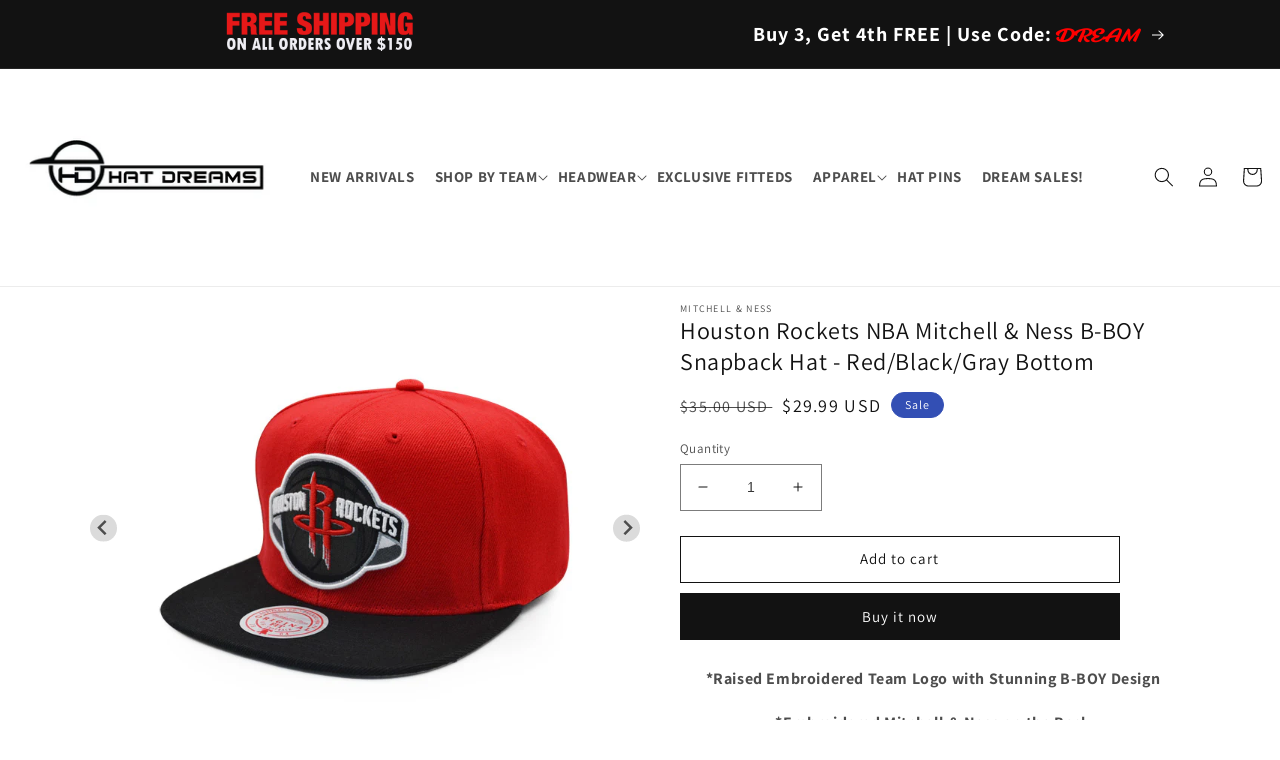

--- FILE ---
content_type: text/html; charset=utf-8
request_url: https://www.hatdreams.com/products/houston-rockets-nba-mitchell-ness-b-boy-snapback-hat-red-black-gray-bottom
body_size: 40235
content:
<!doctype html>
<html class="no-js" lang="en">
  <head>
    <meta charset="utf-8">
    <meta http-equiv="X-UA-Compatible" content="IE=edge">
    <meta name="viewport" content="width=device-width,initial-scale=1">
    <meta name="theme-color" content="">
    <link rel="canonical" href="https://www.hatdreams.com/products/houston-rockets-nba-mitchell-ness-b-boy-snapback-hat-red-black-gray-bottom">
    <link rel="preconnect" href="https://cdn.shopify.com" crossorigin><link rel="icon" type="image/png" href="//www.hatdreams.com/cdn/shop/files/favicon_571ae0f1-8b5b-4f9d-9d77-34be121c153f.png?crop=center&height=32&v=1665672487&width=32"><link rel="preconnect" href="https://fonts.shopifycdn.com" crossorigin><title>
      Houston Rockets NBA Mitchell &amp; Ness B-BOY Snapback Hat - Red/Black/Gra
 &ndash; DREAMS H2H</title>

    
      <meta name="description" content="*Raised Embroidered Team Logo with Stunning B-BOY Design *Embroidered Mitchell &amp;amp; Ness on the Back *Structured Fit, Flat Bill *Adjustable Snapback Closure  *Officially Licensed Product">
    

    

<meta property="og:site_name" content="DREAMS H2H">
<meta property="og:url" content="https://www.hatdreams.com/products/houston-rockets-nba-mitchell-ness-b-boy-snapback-hat-red-black-gray-bottom">
<meta property="og:title" content="Houston Rockets NBA Mitchell &amp; Ness B-BOY Snapback Hat - Red/Black/Gra">
<meta property="og:type" content="product">
<meta property="og:description" content="*Raised Embroidered Team Logo with Stunning B-BOY Design *Embroidered Mitchell &amp;amp; Ness on the Back *Structured Fit, Flat Bill *Adjustable Snapback Closure  *Officially Licensed Product"><meta property="og:image" content="http://www.hatdreams.com/cdn/shop/products/DSC_0911_f5ee2208-9bb8-4e4a-80e1-506daed4e7cc.jpg?v=1663245059">
  <meta property="og:image:secure_url" content="https://www.hatdreams.com/cdn/shop/products/DSC_0911_f5ee2208-9bb8-4e4a-80e1-506daed4e7cc.jpg?v=1663245059">
  <meta property="og:image:width" content="600">
  <meta property="og:image:height" content="600"><meta property="og:price:amount" content="29.99">
  <meta property="og:price:currency" content="USD"><meta name="twitter:site" content="@HAT_DREAMS"><meta name="twitter:card" content="summary_large_image">
<meta name="twitter:title" content="Houston Rockets NBA Mitchell &amp; Ness B-BOY Snapback Hat - Red/Black/Gra">
<meta name="twitter:description" content="*Raised Embroidered Team Logo with Stunning B-BOY Design *Embroidered Mitchell &amp;amp; Ness on the Back *Structured Fit, Flat Bill *Adjustable Snapback Closure  *Officially Licensed Product">


    <script src="//www.hatdreams.com/cdn/shop/t/1/assets/global.js?v=24850326154503943211654482766" defer="defer"></script>
    <script>window.performance && window.performance.mark && window.performance.mark('shopify.content_for_header.start');</script><meta name="facebook-domain-verification" content="uzp1jww6vyxpxb65bqv0z9na7tnnbo">
<meta id="shopify-digital-wallet" name="shopify-digital-wallet" content="/64794951896/digital_wallets/dialog">
<meta name="shopify-checkout-api-token" content="fc334b2996c579915602412a2b42f162">
<meta id="in-context-paypal-metadata" data-shop-id="64794951896" data-venmo-supported="false" data-environment="production" data-locale="en_US" data-paypal-v4="true" data-currency="USD">
<link rel="alternate" hreflang="x-default" href="https://www.hatdreams.com/products/houston-rockets-nba-mitchell-ness-b-boy-snapback-hat-red-black-gray-bottom">
<link rel="alternate" hreflang="en" href="https://www.hatdreams.com/products/houston-rockets-nba-mitchell-ness-b-boy-snapback-hat-red-black-gray-bottom">
<link rel="alternate" hreflang="en-CA" href="https://www.hatdreams.com/en-ca/products/houston-rockets-nba-mitchell-ness-b-boy-snapback-hat-red-black-gray-bottom">
<link rel="alternate" type="application/json+oembed" href="https://www.hatdreams.com/products/houston-rockets-nba-mitchell-ness-b-boy-snapback-hat-red-black-gray-bottom.oembed">
<script async="async" src="/checkouts/internal/preloads.js?locale=en-US"></script>
<link rel="preconnect" href="https://shop.app" crossorigin="anonymous">
<script async="async" src="https://shop.app/checkouts/internal/preloads.js?locale=en-US&shop_id=64794951896" crossorigin="anonymous"></script>
<script id="apple-pay-shop-capabilities" type="application/json">{"shopId":64794951896,"countryCode":"US","currencyCode":"USD","merchantCapabilities":["supports3DS"],"merchantId":"gid:\/\/shopify\/Shop\/64794951896","merchantName":"DREAMS H2H","requiredBillingContactFields":["postalAddress","email","phone"],"requiredShippingContactFields":["postalAddress","email","phone"],"shippingType":"shipping","supportedNetworks":["visa","masterCard","amex","discover","elo","jcb"],"total":{"type":"pending","label":"DREAMS H2H","amount":"1.00"},"shopifyPaymentsEnabled":true,"supportsSubscriptions":true}</script>
<script id="shopify-features" type="application/json">{"accessToken":"fc334b2996c579915602412a2b42f162","betas":["rich-media-storefront-analytics"],"domain":"www.hatdreams.com","predictiveSearch":true,"shopId":64794951896,"locale":"en"}</script>
<script>var Shopify = Shopify || {};
Shopify.shop = "hatdreams.myshopify.com";
Shopify.locale = "en";
Shopify.currency = {"active":"USD","rate":"1.0"};
Shopify.country = "US";
Shopify.theme = {"name":"Dawn","id":133178097880,"schema_name":"Dawn","schema_version":"10.0.0","theme_store_id":887,"role":"main"};
Shopify.theme.handle = "null";
Shopify.theme.style = {"id":null,"handle":null};
Shopify.cdnHost = "www.hatdreams.com/cdn";
Shopify.routes = Shopify.routes || {};
Shopify.routes.root = "/";</script>
<script type="module">!function(o){(o.Shopify=o.Shopify||{}).modules=!0}(window);</script>
<script>!function(o){function n(){var o=[];function n(){o.push(Array.prototype.slice.apply(arguments))}return n.q=o,n}var t=o.Shopify=o.Shopify||{};t.loadFeatures=n(),t.autoloadFeatures=n()}(window);</script>
<script>
  window.ShopifyPay = window.ShopifyPay || {};
  window.ShopifyPay.apiHost = "shop.app\/pay";
  window.ShopifyPay.redirectState = null;
</script>
<script id="shop-js-analytics" type="application/json">{"pageType":"product"}</script>
<script defer="defer" async type="module" src="//www.hatdreams.com/cdn/shopifycloud/shop-js/modules/v2/client.init-shop-cart-sync_C5BV16lS.en.esm.js"></script>
<script defer="defer" async type="module" src="//www.hatdreams.com/cdn/shopifycloud/shop-js/modules/v2/chunk.common_CygWptCX.esm.js"></script>
<script type="module">
  await import("//www.hatdreams.com/cdn/shopifycloud/shop-js/modules/v2/client.init-shop-cart-sync_C5BV16lS.en.esm.js");
await import("//www.hatdreams.com/cdn/shopifycloud/shop-js/modules/v2/chunk.common_CygWptCX.esm.js");

  window.Shopify.SignInWithShop?.initShopCartSync?.({"fedCMEnabled":true,"windoidEnabled":true});

</script>
<script defer="defer" async type="module" src="//www.hatdreams.com/cdn/shopifycloud/shop-js/modules/v2/client.payment-terms_CZxnsJam.en.esm.js"></script>
<script defer="defer" async type="module" src="//www.hatdreams.com/cdn/shopifycloud/shop-js/modules/v2/chunk.common_CygWptCX.esm.js"></script>
<script defer="defer" async type="module" src="//www.hatdreams.com/cdn/shopifycloud/shop-js/modules/v2/chunk.modal_D71HUcav.esm.js"></script>
<script type="module">
  await import("//www.hatdreams.com/cdn/shopifycloud/shop-js/modules/v2/client.payment-terms_CZxnsJam.en.esm.js");
await import("//www.hatdreams.com/cdn/shopifycloud/shop-js/modules/v2/chunk.common_CygWptCX.esm.js");
await import("//www.hatdreams.com/cdn/shopifycloud/shop-js/modules/v2/chunk.modal_D71HUcav.esm.js");

  
</script>
<script>
  window.Shopify = window.Shopify || {};
  if (!window.Shopify.featureAssets) window.Shopify.featureAssets = {};
  window.Shopify.featureAssets['shop-js'] = {"shop-cart-sync":["modules/v2/client.shop-cart-sync_ZFArdW7E.en.esm.js","modules/v2/chunk.common_CygWptCX.esm.js"],"init-fed-cm":["modules/v2/client.init-fed-cm_CmiC4vf6.en.esm.js","modules/v2/chunk.common_CygWptCX.esm.js"],"shop-button":["modules/v2/client.shop-button_tlx5R9nI.en.esm.js","modules/v2/chunk.common_CygWptCX.esm.js"],"shop-cash-offers":["modules/v2/client.shop-cash-offers_DOA2yAJr.en.esm.js","modules/v2/chunk.common_CygWptCX.esm.js","modules/v2/chunk.modal_D71HUcav.esm.js"],"init-windoid":["modules/v2/client.init-windoid_sURxWdc1.en.esm.js","modules/v2/chunk.common_CygWptCX.esm.js"],"shop-toast-manager":["modules/v2/client.shop-toast-manager_ClPi3nE9.en.esm.js","modules/v2/chunk.common_CygWptCX.esm.js"],"init-shop-email-lookup-coordinator":["modules/v2/client.init-shop-email-lookup-coordinator_B8hsDcYM.en.esm.js","modules/v2/chunk.common_CygWptCX.esm.js"],"init-shop-cart-sync":["modules/v2/client.init-shop-cart-sync_C5BV16lS.en.esm.js","modules/v2/chunk.common_CygWptCX.esm.js"],"avatar":["modules/v2/client.avatar_BTnouDA3.en.esm.js"],"pay-button":["modules/v2/client.pay-button_FdsNuTd3.en.esm.js","modules/v2/chunk.common_CygWptCX.esm.js"],"init-customer-accounts":["modules/v2/client.init-customer-accounts_DxDtT_ad.en.esm.js","modules/v2/client.shop-login-button_C5VAVYt1.en.esm.js","modules/v2/chunk.common_CygWptCX.esm.js","modules/v2/chunk.modal_D71HUcav.esm.js"],"init-shop-for-new-customer-accounts":["modules/v2/client.init-shop-for-new-customer-accounts_ChsxoAhi.en.esm.js","modules/v2/client.shop-login-button_C5VAVYt1.en.esm.js","modules/v2/chunk.common_CygWptCX.esm.js","modules/v2/chunk.modal_D71HUcav.esm.js"],"shop-login-button":["modules/v2/client.shop-login-button_C5VAVYt1.en.esm.js","modules/v2/chunk.common_CygWptCX.esm.js","modules/v2/chunk.modal_D71HUcav.esm.js"],"init-customer-accounts-sign-up":["modules/v2/client.init-customer-accounts-sign-up_CPSyQ0Tj.en.esm.js","modules/v2/client.shop-login-button_C5VAVYt1.en.esm.js","modules/v2/chunk.common_CygWptCX.esm.js","modules/v2/chunk.modal_D71HUcav.esm.js"],"shop-follow-button":["modules/v2/client.shop-follow-button_Cva4Ekp9.en.esm.js","modules/v2/chunk.common_CygWptCX.esm.js","modules/v2/chunk.modal_D71HUcav.esm.js"],"checkout-modal":["modules/v2/client.checkout-modal_BPM8l0SH.en.esm.js","modules/v2/chunk.common_CygWptCX.esm.js","modules/v2/chunk.modal_D71HUcav.esm.js"],"lead-capture":["modules/v2/client.lead-capture_Bi8yE_yS.en.esm.js","modules/v2/chunk.common_CygWptCX.esm.js","modules/v2/chunk.modal_D71HUcav.esm.js"],"shop-login":["modules/v2/client.shop-login_D6lNrXab.en.esm.js","modules/v2/chunk.common_CygWptCX.esm.js","modules/v2/chunk.modal_D71HUcav.esm.js"],"payment-terms":["modules/v2/client.payment-terms_CZxnsJam.en.esm.js","modules/v2/chunk.common_CygWptCX.esm.js","modules/v2/chunk.modal_D71HUcav.esm.js"]};
</script>
<script id="__st">var __st={"a":64794951896,"offset":-18000,"reqid":"1bbab741-36a7-418f-8da5-f7cecee05d38-1768820655","pageurl":"www.hatdreams.com\/products\/houston-rockets-nba-mitchell-ness-b-boy-snapback-hat-red-black-gray-bottom","u":"bf453c9cb980","p":"product","rtyp":"product","rid":7817188966616};</script>
<script>window.ShopifyPaypalV4VisibilityTracking = true;</script>
<script id="captcha-bootstrap">!function(){'use strict';const t='contact',e='account',n='new_comment',o=[[t,t],['blogs',n],['comments',n],[t,'customer']],c=[[e,'customer_login'],[e,'guest_login'],[e,'recover_customer_password'],[e,'create_customer']],r=t=>t.map((([t,e])=>`form[action*='/${t}']:not([data-nocaptcha='true']) input[name='form_type'][value='${e}']`)).join(','),a=t=>()=>t?[...document.querySelectorAll(t)].map((t=>t.form)):[];function s(){const t=[...o],e=r(t);return a(e)}const i='password',u='form_key',d=['recaptcha-v3-token','g-recaptcha-response','h-captcha-response',i],f=()=>{try{return window.sessionStorage}catch{return}},m='__shopify_v',_=t=>t.elements[u];function p(t,e,n=!1){try{const o=window.sessionStorage,c=JSON.parse(o.getItem(e)),{data:r}=function(t){const{data:e,action:n}=t;return t[m]||n?{data:e,action:n}:{data:t,action:n}}(c);for(const[e,n]of Object.entries(r))t.elements[e]&&(t.elements[e].value=n);n&&o.removeItem(e)}catch(o){console.error('form repopulation failed',{error:o})}}const l='form_type',E='cptcha';function T(t){t.dataset[E]=!0}const w=window,h=w.document,L='Shopify',v='ce_forms',y='captcha';let A=!1;((t,e)=>{const n=(g='f06e6c50-85a8-45c8-87d0-21a2b65856fe',I='https://cdn.shopify.com/shopifycloud/storefront-forms-hcaptcha/ce_storefront_forms_captcha_hcaptcha.v1.5.2.iife.js',D={infoText:'Protected by hCaptcha',privacyText:'Privacy',termsText:'Terms'},(t,e,n)=>{const o=w[L][v],c=o.bindForm;if(c)return c(t,g,e,D).then(n);var r;o.q.push([[t,g,e,D],n]),r=I,A||(h.body.append(Object.assign(h.createElement('script'),{id:'captcha-provider',async:!0,src:r})),A=!0)});var g,I,D;w[L]=w[L]||{},w[L][v]=w[L][v]||{},w[L][v].q=[],w[L][y]=w[L][y]||{},w[L][y].protect=function(t,e){n(t,void 0,e),T(t)},Object.freeze(w[L][y]),function(t,e,n,w,h,L){const[v,y,A,g]=function(t,e,n){const i=e?o:[],u=t?c:[],d=[...i,...u],f=r(d),m=r(i),_=r(d.filter((([t,e])=>n.includes(e))));return[a(f),a(m),a(_),s()]}(w,h,L),I=t=>{const e=t.target;return e instanceof HTMLFormElement?e:e&&e.form},D=t=>v().includes(t);t.addEventListener('submit',(t=>{const e=I(t);if(!e)return;const n=D(e)&&!e.dataset.hcaptchaBound&&!e.dataset.recaptchaBound,o=_(e),c=g().includes(e)&&(!o||!o.value);(n||c)&&t.preventDefault(),c&&!n&&(function(t){try{if(!f())return;!function(t){const e=f();if(!e)return;const n=_(t);if(!n)return;const o=n.value;o&&e.removeItem(o)}(t);const e=Array.from(Array(32),(()=>Math.random().toString(36)[2])).join('');!function(t,e){_(t)||t.append(Object.assign(document.createElement('input'),{type:'hidden',name:u})),t.elements[u].value=e}(t,e),function(t,e){const n=f();if(!n)return;const o=[...t.querySelectorAll(`input[type='${i}']`)].map((({name:t})=>t)),c=[...d,...o],r={};for(const[a,s]of new FormData(t).entries())c.includes(a)||(r[a]=s);n.setItem(e,JSON.stringify({[m]:1,action:t.action,data:r}))}(t,e)}catch(e){console.error('failed to persist form',e)}}(e),e.submit())}));const S=(t,e)=>{t&&!t.dataset[E]&&(n(t,e.some((e=>e===t))),T(t))};for(const o of['focusin','change'])t.addEventListener(o,(t=>{const e=I(t);D(e)&&S(e,y())}));const B=e.get('form_key'),M=e.get(l),P=B&&M;t.addEventListener('DOMContentLoaded',(()=>{const t=y();if(P)for(const e of t)e.elements[l].value===M&&p(e,B);[...new Set([...A(),...v().filter((t=>'true'===t.dataset.shopifyCaptcha))])].forEach((e=>S(e,t)))}))}(h,new URLSearchParams(w.location.search),n,t,e,['guest_login'])})(!0,!0)}();</script>
<script integrity="sha256-4kQ18oKyAcykRKYeNunJcIwy7WH5gtpwJnB7kiuLZ1E=" data-source-attribution="shopify.loadfeatures" defer="defer" src="//www.hatdreams.com/cdn/shopifycloud/storefront/assets/storefront/load_feature-a0a9edcb.js" crossorigin="anonymous"></script>
<script crossorigin="anonymous" defer="defer" src="//www.hatdreams.com/cdn/shopifycloud/storefront/assets/shopify_pay/storefront-65b4c6d7.js?v=20250812"></script>
<script data-source-attribution="shopify.dynamic_checkout.dynamic.init">var Shopify=Shopify||{};Shopify.PaymentButton=Shopify.PaymentButton||{isStorefrontPortableWallets:!0,init:function(){window.Shopify.PaymentButton.init=function(){};var t=document.createElement("script");t.src="https://www.hatdreams.com/cdn/shopifycloud/portable-wallets/latest/portable-wallets.en.js",t.type="module",document.head.appendChild(t)}};
</script>
<script data-source-attribution="shopify.dynamic_checkout.buyer_consent">
  function portableWalletsHideBuyerConsent(e){var t=document.getElementById("shopify-buyer-consent"),n=document.getElementById("shopify-subscription-policy-button");t&&n&&(t.classList.add("hidden"),t.setAttribute("aria-hidden","true"),n.removeEventListener("click",e))}function portableWalletsShowBuyerConsent(e){var t=document.getElementById("shopify-buyer-consent"),n=document.getElementById("shopify-subscription-policy-button");t&&n&&(t.classList.remove("hidden"),t.removeAttribute("aria-hidden"),n.addEventListener("click",e))}window.Shopify?.PaymentButton&&(window.Shopify.PaymentButton.hideBuyerConsent=portableWalletsHideBuyerConsent,window.Shopify.PaymentButton.showBuyerConsent=portableWalletsShowBuyerConsent);
</script>
<script>
  function portableWalletsCleanup(e){e&&e.src&&console.error("Failed to load portable wallets script "+e.src);var t=document.querySelectorAll("shopify-accelerated-checkout .shopify-payment-button__skeleton, shopify-accelerated-checkout-cart .wallet-cart-button__skeleton"),e=document.getElementById("shopify-buyer-consent");for(let e=0;e<t.length;e++)t[e].remove();e&&e.remove()}function portableWalletsNotLoadedAsModule(e){e instanceof ErrorEvent&&"string"==typeof e.message&&e.message.includes("import.meta")&&"string"==typeof e.filename&&e.filename.includes("portable-wallets")&&(window.removeEventListener("error",portableWalletsNotLoadedAsModule),window.Shopify.PaymentButton.failedToLoad=e,"loading"===document.readyState?document.addEventListener("DOMContentLoaded",window.Shopify.PaymentButton.init):window.Shopify.PaymentButton.init())}window.addEventListener("error",portableWalletsNotLoadedAsModule);
</script>

<script type="module" src="https://www.hatdreams.com/cdn/shopifycloud/portable-wallets/latest/portable-wallets.en.js" onError="portableWalletsCleanup(this)" crossorigin="anonymous"></script>
<script nomodule>
  document.addEventListener("DOMContentLoaded", portableWalletsCleanup);
</script>

<link id="shopify-accelerated-checkout-styles" rel="stylesheet" media="screen" href="https://www.hatdreams.com/cdn/shopifycloud/portable-wallets/latest/accelerated-checkout-backwards-compat.css" crossorigin="anonymous">
<style id="shopify-accelerated-checkout-cart">
        #shopify-buyer-consent {
  margin-top: 1em;
  display: inline-block;
  width: 100%;
}

#shopify-buyer-consent.hidden {
  display: none;
}

#shopify-subscription-policy-button {
  background: none;
  border: none;
  padding: 0;
  text-decoration: underline;
  font-size: inherit;
  cursor: pointer;
}

#shopify-subscription-policy-button::before {
  box-shadow: none;
}

      </style>
<script id="sections-script" data-sections="product-recommendations,header,footer" defer="defer" src="//www.hatdreams.com/cdn/shop/t/1/compiled_assets/scripts.js?v=5409"></script>
<script>window.performance && window.performance.mark && window.performance.mark('shopify.content_for_header.end');</script>


    <style data-shopify>
      @font-face {
  font-family: Assistant;
  font-weight: 400;
  font-style: normal;
  font-display: swap;
  src: url("//www.hatdreams.com/cdn/fonts/assistant/assistant_n4.9120912a469cad1cc292572851508ca49d12e768.woff2") format("woff2"),
       url("//www.hatdreams.com/cdn/fonts/assistant/assistant_n4.6e9875ce64e0fefcd3f4446b7ec9036b3ddd2985.woff") format("woff");
}

      @font-face {
  font-family: Assistant;
  font-weight: 700;
  font-style: normal;
  font-display: swap;
  src: url("//www.hatdreams.com/cdn/fonts/assistant/assistant_n7.bf44452348ec8b8efa3aa3068825305886b1c83c.woff2") format("woff2"),
       url("//www.hatdreams.com/cdn/fonts/assistant/assistant_n7.0c887fee83f6b3bda822f1150b912c72da0f7b64.woff") format("woff");
}

      
      
      @font-face {
  font-family: Assistant;
  font-weight: 400;
  font-style: normal;
  font-display: swap;
  src: url("//www.hatdreams.com/cdn/fonts/assistant/assistant_n4.9120912a469cad1cc292572851508ca49d12e768.woff2") format("woff2"),
       url("//www.hatdreams.com/cdn/fonts/assistant/assistant_n4.6e9875ce64e0fefcd3f4446b7ec9036b3ddd2985.woff") format("woff");
}


      :root {
        --font-body-family: Assistant, sans-serif;
        --font-body-style: normal;
        --font-body-weight: 400;
        --font-body-weight-bold: 700;

        --font-heading-family: Assistant, sans-serif;
        --font-heading-style: normal;
        --font-heading-weight: 400;

        --font-body-scale: 1.0;
        --font-heading-scale: 1.0;

        --color-base-text: 18, 18, 18;
        --color-shadow: 18, 18, 18;
        --color-base-background-1: 255, 255, 255;
        --color-base-background-2: 243, 243, 243;
        --color-base-solid-button-labels: 255, 255, 255;
        --color-base-outline-button-labels: 18, 18, 18;
        --color-base-accent-1: 18, 18, 18;
        --color-base-accent-2: 51, 79, 180;
        --payment-terms-background-color: #ffffff;

        --gradient-base-background-1: #ffffff;
        --gradient-base-background-2: #f3f3f3;
        --gradient-base-accent-1: #121212;
        --gradient-base-accent-2: #334fb4;

        --media-padding: px;
        --media-border-opacity: 0.05;
        --media-border-width: 1px;
        --media-radius: 0px;
        --media-shadow-opacity: 0.0;
        --media-shadow-horizontal-offset: 0px;
        --media-shadow-vertical-offset: 4px;
        --media-shadow-blur-radius: 5px;

        --page-width: 98%;
        --page-width-margin: 0rem;

        --card-image-padding: 0.0rem;
        --card-corner-radius: 0.0rem;
        --card-text-alignment: left;
        --card-border-width: 0.0rem;
        --card-border-opacity: 0.1;
        --card-shadow-opacity: 0.0;
        --card-shadow-horizontal-offset: 0.0rem;
        --card-shadow-vertical-offset: 0.4rem;
        --card-shadow-blur-radius: 0.5rem;

        --badge-corner-radius: 4.0rem;

        --popup-border-width: 1px;
        --popup-border-opacity: 0.1;
        --popup-corner-radius: 0px;
        --popup-shadow-opacity: 0.0;
        --popup-shadow-horizontal-offset: 0px;
        --popup-shadow-vertical-offset: 4px;
        --popup-shadow-blur-radius: 5px;

        --drawer-border-width: 1px;
        --drawer-border-opacity: 0.1;
        --drawer-shadow-opacity: 0.0;
        --drawer-shadow-horizontal-offset: 0px;
        --drawer-shadow-vertical-offset: 4px;
        --drawer-shadow-blur-radius: 5px;

        --spacing-sections-desktop: 12px;
        --spacing-sections-mobile: 12px;

        --grid-desktop-vertical-spacing: 8px;
        --grid-desktop-horizontal-spacing: 8px;
        --grid-mobile-vertical-spacing: 4px;
        --grid-mobile-horizontal-spacing: 4px;

        --text-boxes-border-opacity: 0.1;
        --text-boxes-border-width: 0px;
        --text-boxes-radius: 0px;
        --text-boxes-shadow-opacity: 0.0;
        --text-boxes-shadow-horizontal-offset: 0px;
        --text-boxes-shadow-vertical-offset: 4px;
        --text-boxes-shadow-blur-radius: 5px;

        --buttons-radius: 0px;
        --buttons-radius-outset: 0px;
        --buttons-border-width: 1px;
        --buttons-border-opacity: 1.0;
        --buttons-shadow-opacity: 0.0;
        --buttons-shadow-horizontal-offset: 0px;
        --buttons-shadow-vertical-offset: 4px;
        --buttons-shadow-blur-radius: 5px;
        --buttons-border-offset: 0px;

        --inputs-radius: 0px;
        --inputs-border-width: 1px;
        --inputs-border-opacity: 0.55;
        --inputs-shadow-opacity: 0.0;
        --inputs-shadow-horizontal-offset: 0px;
        --inputs-margin-offset: 0px;
        --inputs-shadow-vertical-offset: 4px;
        --inputs-shadow-blur-radius: 5px;
        --inputs-radius-outset: 0px;

        --variant-pills-radius: 0px;
        --variant-pills-border-width: 2px;
        --variant-pills-border-opacity: 0.55;
        --variant-pills-shadow-opacity: 0.0;
        --variant-pills-shadow-horizontal-offset: 0px;
        --variant-pills-shadow-vertical-offset: 4px;
        --variant-pills-shadow-blur-radius: 5px;
      }

      *,
      *::before,
      *::after {
        box-sizing: inherit;
      }

      html {
        box-sizing: border-box;
        font-size: calc(var(--font-body-scale) * 62.5%);
        height: 100%;
      }

      body {
        display: grid;
        grid-template-rows: auto auto 1fr auto;
        grid-template-columns: 100%;
        min-height: 100%;
        margin: 0;
        font-size: 1.5rem;
        letter-spacing: 0.06rem;
        line-height: calc(1 + 0.8 / var(--font-body-scale));
        font-family: var(--font-body-family);
        font-style: var(--font-body-style);
        font-weight: var(--font-body-weight);
      }

      @media screen and (min-width: 750px) {
        body {
          font-size: 1.6rem;
        }
      }
    </style>

    <link href="//www.hatdreams.com/cdn/shop/t/1/assets/base.css?v=68860978801559950351687798583" rel="stylesheet" type="text/css" media="all" />
<link rel="preload" as="font" href="//www.hatdreams.com/cdn/fonts/assistant/assistant_n4.9120912a469cad1cc292572851508ca49d12e768.woff2" type="font/woff2" crossorigin><link rel="preload" as="font" href="//www.hatdreams.com/cdn/fonts/assistant/assistant_n4.9120912a469cad1cc292572851508ca49d12e768.woff2" type="font/woff2" crossorigin><link rel="stylesheet" href="//www.hatdreams.com/cdn/shop/t/1/assets/component-predictive-search.css?v=165644661289088488651654482762" media="print" onload="this.media='all'"><script>document.documentElement.className = document.documentElement.className.replace('no-js', 'js');
    if (Shopify.designMode) {
      document.documentElement.classList.add('shopify-design-mode');
    }    
    </script>
    <script
      src="https://code.jquery.com/jquery-3.4.1.js"
      integrity="sha256-WpOohJOqMqqyKL9FccASB9O0KwACQJpFTUBLTYOVvVU="
      crossorigin="anonymous">
    </script>
    
    <link rel="stylesheet" href="https://cdn.jsdelivr.net/npm/@splidejs/splide@4.1.2/dist/css/splide.min.css" />
    <link rel="stylesheet" href="https://cdn.jsdelivr.net/npm/@splidejs/splide@4.1.2/dist/css/splide-core.min.css"/>
    <script src="https://cdn.jsdelivr.net/npm/@splidejs/splide@4.1.2/dist/js/splide.min.js" crossorigin="anonymous"></script>  
    
    
  <link href="https://monorail-edge.shopifysvc.com" rel="dns-prefetch">
<script>(function(){if ("sendBeacon" in navigator && "performance" in window) {try {var session_token_from_headers = performance.getEntriesByType('navigation')[0].serverTiming.find(x => x.name == '_s').description;} catch {var session_token_from_headers = undefined;}var session_cookie_matches = document.cookie.match(/_shopify_s=([^;]*)/);var session_token_from_cookie = session_cookie_matches && session_cookie_matches.length === 2 ? session_cookie_matches[1] : "";var session_token = session_token_from_headers || session_token_from_cookie || "";function handle_abandonment_event(e) {var entries = performance.getEntries().filter(function(entry) {return /monorail-edge.shopifysvc.com/.test(entry.name);});if (!window.abandonment_tracked && entries.length === 0) {window.abandonment_tracked = true;var currentMs = Date.now();var navigation_start = performance.timing.navigationStart;var payload = {shop_id: 64794951896,url: window.location.href,navigation_start,duration: currentMs - navigation_start,session_token,page_type: "product"};window.navigator.sendBeacon("https://monorail-edge.shopifysvc.com/v1/produce", JSON.stringify({schema_id: "online_store_buyer_site_abandonment/1.1",payload: payload,metadata: {event_created_at_ms: currentMs,event_sent_at_ms: currentMs}}));}}window.addEventListener('pagehide', handle_abandonment_event);}}());</script>
<script id="web-pixels-manager-setup">(function e(e,d,r,n,o){if(void 0===o&&(o={}),!Boolean(null===(a=null===(i=window.Shopify)||void 0===i?void 0:i.analytics)||void 0===a?void 0:a.replayQueue)){var i,a;window.Shopify=window.Shopify||{};var t=window.Shopify;t.analytics=t.analytics||{};var s=t.analytics;s.replayQueue=[],s.publish=function(e,d,r){return s.replayQueue.push([e,d,r]),!0};try{self.performance.mark("wpm:start")}catch(e){}var l=function(){var e={modern:/Edge?\/(1{2}[4-9]|1[2-9]\d|[2-9]\d{2}|\d{4,})\.\d+(\.\d+|)|Firefox\/(1{2}[4-9]|1[2-9]\d|[2-9]\d{2}|\d{4,})\.\d+(\.\d+|)|Chrom(ium|e)\/(9{2}|\d{3,})\.\d+(\.\d+|)|(Maci|X1{2}).+ Version\/(15\.\d+|(1[6-9]|[2-9]\d|\d{3,})\.\d+)([,.]\d+|)( \(\w+\)|)( Mobile\/\w+|) Safari\/|Chrome.+OPR\/(9{2}|\d{3,})\.\d+\.\d+|(CPU[ +]OS|iPhone[ +]OS|CPU[ +]iPhone|CPU IPhone OS|CPU iPad OS)[ +]+(15[._]\d+|(1[6-9]|[2-9]\d|\d{3,})[._]\d+)([._]\d+|)|Android:?[ /-](13[3-9]|1[4-9]\d|[2-9]\d{2}|\d{4,})(\.\d+|)(\.\d+|)|Android.+Firefox\/(13[5-9]|1[4-9]\d|[2-9]\d{2}|\d{4,})\.\d+(\.\d+|)|Android.+Chrom(ium|e)\/(13[3-9]|1[4-9]\d|[2-9]\d{2}|\d{4,})\.\d+(\.\d+|)|SamsungBrowser\/([2-9]\d|\d{3,})\.\d+/,legacy:/Edge?\/(1[6-9]|[2-9]\d|\d{3,})\.\d+(\.\d+|)|Firefox\/(5[4-9]|[6-9]\d|\d{3,})\.\d+(\.\d+|)|Chrom(ium|e)\/(5[1-9]|[6-9]\d|\d{3,})\.\d+(\.\d+|)([\d.]+$|.*Safari\/(?![\d.]+ Edge\/[\d.]+$))|(Maci|X1{2}).+ Version\/(10\.\d+|(1[1-9]|[2-9]\d|\d{3,})\.\d+)([,.]\d+|)( \(\w+\)|)( Mobile\/\w+|) Safari\/|Chrome.+OPR\/(3[89]|[4-9]\d|\d{3,})\.\d+\.\d+|(CPU[ +]OS|iPhone[ +]OS|CPU[ +]iPhone|CPU IPhone OS|CPU iPad OS)[ +]+(10[._]\d+|(1[1-9]|[2-9]\d|\d{3,})[._]\d+)([._]\d+|)|Android:?[ /-](13[3-9]|1[4-9]\d|[2-9]\d{2}|\d{4,})(\.\d+|)(\.\d+|)|Mobile Safari.+OPR\/([89]\d|\d{3,})\.\d+\.\d+|Android.+Firefox\/(13[5-9]|1[4-9]\d|[2-9]\d{2}|\d{4,})\.\d+(\.\d+|)|Android.+Chrom(ium|e)\/(13[3-9]|1[4-9]\d|[2-9]\d{2}|\d{4,})\.\d+(\.\d+|)|Android.+(UC? ?Browser|UCWEB|U3)[ /]?(15\.([5-9]|\d{2,})|(1[6-9]|[2-9]\d|\d{3,})\.\d+)\.\d+|SamsungBrowser\/(5\.\d+|([6-9]|\d{2,})\.\d+)|Android.+MQ{2}Browser\/(14(\.(9|\d{2,})|)|(1[5-9]|[2-9]\d|\d{3,})(\.\d+|))(\.\d+|)|K[Aa][Ii]OS\/(3\.\d+|([4-9]|\d{2,})\.\d+)(\.\d+|)/},d=e.modern,r=e.legacy,n=navigator.userAgent;return n.match(d)?"modern":n.match(r)?"legacy":"unknown"}(),u="modern"===l?"modern":"legacy",c=(null!=n?n:{modern:"",legacy:""})[u],f=function(e){return[e.baseUrl,"/wpm","/b",e.hashVersion,"modern"===e.buildTarget?"m":"l",".js"].join("")}({baseUrl:d,hashVersion:r,buildTarget:u}),m=function(e){var d=e.version,r=e.bundleTarget,n=e.surface,o=e.pageUrl,i=e.monorailEndpoint;return{emit:function(e){var a=e.status,t=e.errorMsg,s=(new Date).getTime(),l=JSON.stringify({metadata:{event_sent_at_ms:s},events:[{schema_id:"web_pixels_manager_load/3.1",payload:{version:d,bundle_target:r,page_url:o,status:a,surface:n,error_msg:t},metadata:{event_created_at_ms:s}}]});if(!i)return console&&console.warn&&console.warn("[Web Pixels Manager] No Monorail endpoint provided, skipping logging."),!1;try{return self.navigator.sendBeacon.bind(self.navigator)(i,l)}catch(e){}var u=new XMLHttpRequest;try{return u.open("POST",i,!0),u.setRequestHeader("Content-Type","text/plain"),u.send(l),!0}catch(e){return console&&console.warn&&console.warn("[Web Pixels Manager] Got an unhandled error while logging to Monorail."),!1}}}}({version:r,bundleTarget:l,surface:e.surface,pageUrl:self.location.href,monorailEndpoint:e.monorailEndpoint});try{o.browserTarget=l,function(e){var d=e.src,r=e.async,n=void 0===r||r,o=e.onload,i=e.onerror,a=e.sri,t=e.scriptDataAttributes,s=void 0===t?{}:t,l=document.createElement("script"),u=document.querySelector("head"),c=document.querySelector("body");if(l.async=n,l.src=d,a&&(l.integrity=a,l.crossOrigin="anonymous"),s)for(var f in s)if(Object.prototype.hasOwnProperty.call(s,f))try{l.dataset[f]=s[f]}catch(e){}if(o&&l.addEventListener("load",o),i&&l.addEventListener("error",i),u)u.appendChild(l);else{if(!c)throw new Error("Did not find a head or body element to append the script");c.appendChild(l)}}({src:f,async:!0,onload:function(){if(!function(){var e,d;return Boolean(null===(d=null===(e=window.Shopify)||void 0===e?void 0:e.analytics)||void 0===d?void 0:d.initialized)}()){var d=window.webPixelsManager.init(e)||void 0;if(d){var r=window.Shopify.analytics;r.replayQueue.forEach((function(e){var r=e[0],n=e[1],o=e[2];d.publishCustomEvent(r,n,o)})),r.replayQueue=[],r.publish=d.publishCustomEvent,r.visitor=d.visitor,r.initialized=!0}}},onerror:function(){return m.emit({status:"failed",errorMsg:"".concat(f," has failed to load")})},sri:function(e){var d=/^sha384-[A-Za-z0-9+/=]+$/;return"string"==typeof e&&d.test(e)}(c)?c:"",scriptDataAttributes:o}),m.emit({status:"loading"})}catch(e){m.emit({status:"failed",errorMsg:(null==e?void 0:e.message)||"Unknown error"})}}})({shopId: 64794951896,storefrontBaseUrl: "https://www.hatdreams.com",extensionsBaseUrl: "https://extensions.shopifycdn.com/cdn/shopifycloud/web-pixels-manager",monorailEndpoint: "https://monorail-edge.shopifysvc.com/unstable/produce_batch",surface: "storefront-renderer",enabledBetaFlags: ["2dca8a86"],webPixelsConfigList: [{"id":"226361560","configuration":"{\"pixel_id\":\"817520356162132\",\"pixel_type\":\"facebook_pixel\",\"metaapp_system_user_token\":\"-\"}","eventPayloadVersion":"v1","runtimeContext":"OPEN","scriptVersion":"ca16bc87fe92b6042fbaa3acc2fbdaa6","type":"APP","apiClientId":2329312,"privacyPurposes":["ANALYTICS","MARKETING","SALE_OF_DATA"],"dataSharingAdjustments":{"protectedCustomerApprovalScopes":["read_customer_address","read_customer_email","read_customer_name","read_customer_personal_data","read_customer_phone"]}},{"id":"shopify-app-pixel","configuration":"{}","eventPayloadVersion":"v1","runtimeContext":"STRICT","scriptVersion":"0450","apiClientId":"shopify-pixel","type":"APP","privacyPurposes":["ANALYTICS","MARKETING"]},{"id":"shopify-custom-pixel","eventPayloadVersion":"v1","runtimeContext":"LAX","scriptVersion":"0450","apiClientId":"shopify-pixel","type":"CUSTOM","privacyPurposes":["ANALYTICS","MARKETING"]}],isMerchantRequest: false,initData: {"shop":{"name":"DREAMS H2H","paymentSettings":{"currencyCode":"USD"},"myshopifyDomain":"hatdreams.myshopify.com","countryCode":"US","storefrontUrl":"https:\/\/www.hatdreams.com"},"customer":null,"cart":null,"checkout":null,"productVariants":[{"price":{"amount":29.99,"currencyCode":"USD"},"product":{"title":"Houston Rockets NBA Mitchell \u0026 Ness B-BOY Snapback Hat - Red\/Black\/Gray Bottom","vendor":"Mitchell \u0026 Ness","id":"7817188966616","untranslatedTitle":"Houston Rockets NBA Mitchell \u0026 Ness B-BOY Snapback Hat - Red\/Black\/Gray Bottom","url":"\/products\/houston-rockets-nba-mitchell-ness-b-boy-snapback-hat-red-black-gray-bottom","type":"BEST SELLERS, Black, Houston Rockets, NBA, Red, SNAPBACKS"},"id":"43291683782872","image":{"src":"\/\/www.hatdreams.com\/cdn\/shop\/products\/DSC_0911_f5ee2208-9bb8-4e4a-80e1-506daed4e7cc.jpg?v=1663245059"},"sku":null,"title":"Default Title","untranslatedTitle":"Default Title"}],"purchasingCompany":null},},"https://www.hatdreams.com/cdn","fcfee988w5aeb613cpc8e4bc33m6693e112",{"modern":"","legacy":""},{"shopId":"64794951896","storefrontBaseUrl":"https:\/\/www.hatdreams.com","extensionBaseUrl":"https:\/\/extensions.shopifycdn.com\/cdn\/shopifycloud\/web-pixels-manager","surface":"storefront-renderer","enabledBetaFlags":"[\"2dca8a86\"]","isMerchantRequest":"false","hashVersion":"fcfee988w5aeb613cpc8e4bc33m6693e112","publish":"custom","events":"[[\"page_viewed\",{}],[\"product_viewed\",{\"productVariant\":{\"price\":{\"amount\":29.99,\"currencyCode\":\"USD\"},\"product\":{\"title\":\"Houston Rockets NBA Mitchell \u0026 Ness B-BOY Snapback Hat - Red\/Black\/Gray Bottom\",\"vendor\":\"Mitchell \u0026 Ness\",\"id\":\"7817188966616\",\"untranslatedTitle\":\"Houston Rockets NBA Mitchell \u0026 Ness B-BOY Snapback Hat - Red\/Black\/Gray Bottom\",\"url\":\"\/products\/houston-rockets-nba-mitchell-ness-b-boy-snapback-hat-red-black-gray-bottom\",\"type\":\"BEST SELLERS, Black, Houston Rockets, NBA, Red, SNAPBACKS\"},\"id\":\"43291683782872\",\"image\":{\"src\":\"\/\/www.hatdreams.com\/cdn\/shop\/products\/DSC_0911_f5ee2208-9bb8-4e4a-80e1-506daed4e7cc.jpg?v=1663245059\"},\"sku\":null,\"title\":\"Default Title\",\"untranslatedTitle\":\"Default Title\"}}]]"});</script><script>
  window.ShopifyAnalytics = window.ShopifyAnalytics || {};
  window.ShopifyAnalytics.meta = window.ShopifyAnalytics.meta || {};
  window.ShopifyAnalytics.meta.currency = 'USD';
  var meta = {"product":{"id":7817188966616,"gid":"gid:\/\/shopify\/Product\/7817188966616","vendor":"Mitchell \u0026 Ness","type":"BEST SELLERS, Black, Houston Rockets, NBA, Red, SNAPBACKS","handle":"houston-rockets-nba-mitchell-ness-b-boy-snapback-hat-red-black-gray-bottom","variants":[{"id":43291683782872,"price":2999,"name":"Houston Rockets NBA Mitchell \u0026 Ness B-BOY Snapback Hat - Red\/Black\/Gray Bottom","public_title":null,"sku":null}],"remote":false},"page":{"pageType":"product","resourceType":"product","resourceId":7817188966616,"requestId":"1bbab741-36a7-418f-8da5-f7cecee05d38-1768820655"}};
  for (var attr in meta) {
    window.ShopifyAnalytics.meta[attr] = meta[attr];
  }
</script>
<script class="analytics">
  (function () {
    var customDocumentWrite = function(content) {
      var jquery = null;

      if (window.jQuery) {
        jquery = window.jQuery;
      } else if (window.Checkout && window.Checkout.$) {
        jquery = window.Checkout.$;
      }

      if (jquery) {
        jquery('body').append(content);
      }
    };

    var hasLoggedConversion = function(token) {
      if (token) {
        return document.cookie.indexOf('loggedConversion=' + token) !== -1;
      }
      return false;
    }

    var setCookieIfConversion = function(token) {
      if (token) {
        var twoMonthsFromNow = new Date(Date.now());
        twoMonthsFromNow.setMonth(twoMonthsFromNow.getMonth() + 2);

        document.cookie = 'loggedConversion=' + token + '; expires=' + twoMonthsFromNow;
      }
    }

    var trekkie = window.ShopifyAnalytics.lib = window.trekkie = window.trekkie || [];
    if (trekkie.integrations) {
      return;
    }
    trekkie.methods = [
      'identify',
      'page',
      'ready',
      'track',
      'trackForm',
      'trackLink'
    ];
    trekkie.factory = function(method) {
      return function() {
        var args = Array.prototype.slice.call(arguments);
        args.unshift(method);
        trekkie.push(args);
        return trekkie;
      };
    };
    for (var i = 0; i < trekkie.methods.length; i++) {
      var key = trekkie.methods[i];
      trekkie[key] = trekkie.factory(key);
    }
    trekkie.load = function(config) {
      trekkie.config = config || {};
      trekkie.config.initialDocumentCookie = document.cookie;
      var first = document.getElementsByTagName('script')[0];
      var script = document.createElement('script');
      script.type = 'text/javascript';
      script.onerror = function(e) {
        var scriptFallback = document.createElement('script');
        scriptFallback.type = 'text/javascript';
        scriptFallback.onerror = function(error) {
                var Monorail = {
      produce: function produce(monorailDomain, schemaId, payload) {
        var currentMs = new Date().getTime();
        var event = {
          schema_id: schemaId,
          payload: payload,
          metadata: {
            event_created_at_ms: currentMs,
            event_sent_at_ms: currentMs
          }
        };
        return Monorail.sendRequest("https://" + monorailDomain + "/v1/produce", JSON.stringify(event));
      },
      sendRequest: function sendRequest(endpointUrl, payload) {
        // Try the sendBeacon API
        if (window && window.navigator && typeof window.navigator.sendBeacon === 'function' && typeof window.Blob === 'function' && !Monorail.isIos12()) {
          var blobData = new window.Blob([payload], {
            type: 'text/plain'
          });

          if (window.navigator.sendBeacon(endpointUrl, blobData)) {
            return true;
          } // sendBeacon was not successful

        } // XHR beacon

        var xhr = new XMLHttpRequest();

        try {
          xhr.open('POST', endpointUrl);
          xhr.setRequestHeader('Content-Type', 'text/plain');
          xhr.send(payload);
        } catch (e) {
          console.log(e);
        }

        return false;
      },
      isIos12: function isIos12() {
        return window.navigator.userAgent.lastIndexOf('iPhone; CPU iPhone OS 12_') !== -1 || window.navigator.userAgent.lastIndexOf('iPad; CPU OS 12_') !== -1;
      }
    };
    Monorail.produce('monorail-edge.shopifysvc.com',
      'trekkie_storefront_load_errors/1.1',
      {shop_id: 64794951896,
      theme_id: 133178097880,
      app_name: "storefront",
      context_url: window.location.href,
      source_url: "//www.hatdreams.com/cdn/s/trekkie.storefront.cd680fe47e6c39ca5d5df5f0a32d569bc48c0f27.min.js"});

        };
        scriptFallback.async = true;
        scriptFallback.src = '//www.hatdreams.com/cdn/s/trekkie.storefront.cd680fe47e6c39ca5d5df5f0a32d569bc48c0f27.min.js';
        first.parentNode.insertBefore(scriptFallback, first);
      };
      script.async = true;
      script.src = '//www.hatdreams.com/cdn/s/trekkie.storefront.cd680fe47e6c39ca5d5df5f0a32d569bc48c0f27.min.js';
      first.parentNode.insertBefore(script, first);
    };
    trekkie.load(
      {"Trekkie":{"appName":"storefront","development":false,"defaultAttributes":{"shopId":64794951896,"isMerchantRequest":null,"themeId":133178097880,"themeCityHash":"9295708501529295595","contentLanguage":"en","currency":"USD","eventMetadataId":"c8d1c572-3d46-4f7e-a50e-7291f15fcff0"},"isServerSideCookieWritingEnabled":true,"monorailRegion":"shop_domain","enabledBetaFlags":["65f19447"]},"Session Attribution":{},"S2S":{"facebookCapiEnabled":true,"source":"trekkie-storefront-renderer","apiClientId":580111}}
    );

    var loaded = false;
    trekkie.ready(function() {
      if (loaded) return;
      loaded = true;

      window.ShopifyAnalytics.lib = window.trekkie;

      var originalDocumentWrite = document.write;
      document.write = customDocumentWrite;
      try { window.ShopifyAnalytics.merchantGoogleAnalytics.call(this); } catch(error) {};
      document.write = originalDocumentWrite;

      window.ShopifyAnalytics.lib.page(null,{"pageType":"product","resourceType":"product","resourceId":7817188966616,"requestId":"1bbab741-36a7-418f-8da5-f7cecee05d38-1768820655","shopifyEmitted":true});

      var match = window.location.pathname.match(/checkouts\/(.+)\/(thank_you|post_purchase)/)
      var token = match? match[1]: undefined;
      if (!hasLoggedConversion(token)) {
        setCookieIfConversion(token);
        window.ShopifyAnalytics.lib.track("Viewed Product",{"currency":"USD","variantId":43291683782872,"productId":7817188966616,"productGid":"gid:\/\/shopify\/Product\/7817188966616","name":"Houston Rockets NBA Mitchell \u0026 Ness B-BOY Snapback Hat - Red\/Black\/Gray Bottom","price":"29.99","sku":null,"brand":"Mitchell \u0026 Ness","variant":null,"category":"BEST SELLERS, Black, Houston Rockets, NBA, Red, SNAPBACKS","nonInteraction":true,"remote":false},undefined,undefined,{"shopifyEmitted":true});
      window.ShopifyAnalytics.lib.track("monorail:\/\/trekkie_storefront_viewed_product\/1.1",{"currency":"USD","variantId":43291683782872,"productId":7817188966616,"productGid":"gid:\/\/shopify\/Product\/7817188966616","name":"Houston Rockets NBA Mitchell \u0026 Ness B-BOY Snapback Hat - Red\/Black\/Gray Bottom","price":"29.99","sku":null,"brand":"Mitchell \u0026 Ness","variant":null,"category":"BEST SELLERS, Black, Houston Rockets, NBA, Red, SNAPBACKS","nonInteraction":true,"remote":false,"referer":"https:\/\/www.hatdreams.com\/products\/houston-rockets-nba-mitchell-ness-b-boy-snapback-hat-red-black-gray-bottom"});
      }
    });


        var eventsListenerScript = document.createElement('script');
        eventsListenerScript.async = true;
        eventsListenerScript.src = "//www.hatdreams.com/cdn/shopifycloud/storefront/assets/shop_events_listener-3da45d37.js";
        document.getElementsByTagName('head')[0].appendChild(eventsListenerScript);

})();</script>
<script
  defer
  src="https://www.hatdreams.com/cdn/shopifycloud/perf-kit/shopify-perf-kit-3.0.4.min.js"
  data-application="storefront-renderer"
  data-shop-id="64794951896"
  data-render-region="gcp-us-central1"
  data-page-type="product"
  data-theme-instance-id="133178097880"
  data-theme-name="Dawn"
  data-theme-version="10.0.0"
  data-monorail-region="shop_domain"
  data-resource-timing-sampling-rate="10"
  data-shs="true"
  data-shs-beacon="true"
  data-shs-export-with-fetch="true"
  data-shs-logs-sample-rate="1"
  data-shs-beacon-endpoint="https://www.hatdreams.com/api/collect"
></script>
</head>

  <body class="gradient">
    <a class="skip-to-content-link button visually-hidden" href="#MainContent">
      Skip to content
    </a>

    <div id="shopify-section-announcement-bar" class="shopify-section"><div class="announcement-bar color-accent-1 gradient" role="region" aria-label="Announcement" ><div class="announcement-bar__message" style="line-height:1">              
              <img
                srcset="//www.hatdreams.com/cdn/shop/files/FreeShipping150.png?v=1686847454 300w"
                sizes="100vw"
                src="//www.hatdreams.com/cdn/shop/files/FreeShipping150.png?v=1686847454&width=1500"
                loading="lazy"
                alt=""
                style="height:45px;width:auto;max-width:100%"
                
>
          </div>   
        
</div><div class="announcement-bar color-accent-1 gradient" role="region" aria-label="Announcement" >
<a href="https://www.hatdreams.com/collections/clearance" class="announcement-bar__link link link--text focus-inset animate-arrow"><div class="announcement-bar__message">
                <style>
@font-face { font-family: Dream; src: url(https://cdn.shopify.com/s/files/1/0647/9495/1896/files/RoosterPersonalUse-3z8d8.ttf?v=1678893285); font-weight: normal; }</style>

Buy 3, Get 4th FREE | Use Code: <span style="color:red;font-family: 'Dream';"> DREAM</span>
<svg viewBox="0 0 14 10" fill="none" aria-hidden="true" focusable="false" role="presentation" class="icon icon-arrow" xmlns="http://www.w3.org/2000/svg">
  <path fill-rule="evenodd" clip-rule="evenodd" d="M8.537.808a.5.5 0 01.817-.162l4 4a.5.5 0 010 .708l-4 4a.5.5 0 11-.708-.708L11.793 5.5H1a.5.5 0 010-1h10.793L8.646 1.354a.5.5 0 01-.109-.546z" fill="currentColor">
</svg>

</div></a></div>
</div>
    <div id="shopify-section-header" class="shopify-section section-header"><link rel="stylesheet" href="//www.hatdreams.com/cdn/shop/t/1/assets/component-list-menu.css?v=151968516119678728991654482770" media="print" onload="this.media='all'">
<link rel="stylesheet" href="//www.hatdreams.com/cdn/shop/t/1/assets/component-search.css?v=96455689198851321781654482754" media="print" onload="this.media='all'">
<link rel="stylesheet" href="//www.hatdreams.com/cdn/shop/t/1/assets/component-menu-drawer.css?v=182311192829367774911654482759" media="print" onload="this.media='all'">
<link rel="stylesheet" href="//www.hatdreams.com/cdn/shop/t/1/assets/component-cart-notification.css?v=119852831333870967341654482752" media="print" onload="this.media='all'">
<link rel="stylesheet" href="//www.hatdreams.com/cdn/shop/t/1/assets/component-cart-items.css?v=23917223812499722491654482784" media="print" onload="this.media='all'"><link rel="stylesheet" href="//www.hatdreams.com/cdn/shop/t/1/assets/component-price.css?v=112673864592427438181654482758" media="print" onload="this.media='all'">
  <link rel="stylesheet" href="//www.hatdreams.com/cdn/shop/t/1/assets/component-loading-overlay.css?v=167310470843593579841654482788" media="print" onload="this.media='all'"><link rel="stylesheet" href="//www.hatdreams.com/cdn/shop/t/1/assets/component-mega-menu.css?v=171831475957411185011663582662" media="print" onload="this.media='all'">
  <noscript><link href="//www.hatdreams.com/cdn/shop/t/1/assets/component-mega-menu.css?v=171831475957411185011663582662" rel="stylesheet" type="text/css" media="all" /></noscript><noscript><link href="//www.hatdreams.com/cdn/shop/t/1/assets/component-list-menu.css?v=151968516119678728991654482770" rel="stylesheet" type="text/css" media="all" /></noscript>
<noscript><link href="//www.hatdreams.com/cdn/shop/t/1/assets/component-search.css?v=96455689198851321781654482754" rel="stylesheet" type="text/css" media="all" /></noscript>
<noscript><link href="//www.hatdreams.com/cdn/shop/t/1/assets/component-menu-drawer.css?v=182311192829367774911654482759" rel="stylesheet" type="text/css" media="all" /></noscript>
<noscript><link href="//www.hatdreams.com/cdn/shop/t/1/assets/component-cart-notification.css?v=119852831333870967341654482752" rel="stylesheet" type="text/css" media="all" /></noscript>
<noscript><link href="//www.hatdreams.com/cdn/shop/t/1/assets/component-cart-items.css?v=23917223812499722491654482784" rel="stylesheet" type="text/css" media="all" /></noscript>

<style>
  header-drawer {
    justify-self: start;
    margin-left: -1.2rem;
  }

  @media screen and (min-width: 990px) {
    header-drawer {
      display: none;
    }
  }

  .menu-drawer-container {
    display: flex;
  }

  .list-menu {
    list-style: none;
    padding: 0;
    margin: 0;
  }

  .list-menu--inline {
    display: inline-flex;
    flex-wrap: wrap;
  }

  summary.list-menu__item {
    padding-right: 2.7rem;
  }

  .list-menu__item {
    display: flex;
    align-items: center;
    line-height: calc(1 + 0.3 / var(--font-body-scale));
  }

  .list-menu__item--link {
    text-decoration: none;
    padding-bottom: 1rem;
    padding-top: 1rem;
    line-height: calc(1 + 0.8 / var(--font-body-scale));
  }

  @media screen and (min-width: 750px) {
    .list-menu__item--link {
      padding-bottom: 0.5rem;
      padding-top: 0.5rem;
    }
  }
</style><style data-shopify>.section-header {
    margin-bottom: 0px;
  }

  @media screen and (min-width: 750px) {
    .section-header {
      margin-bottom: 0px;
    }
  }</style><script src="//www.hatdreams.com/cdn/shop/t/1/assets/details-disclosure.js?v=153497636716254413831654482779" defer="defer"></script>
<script src="//www.hatdreams.com/cdn/shop/t/1/assets/details-modal.js?v=4511761896672669691654482778" defer="defer"></script>
<script src="//www.hatdreams.com/cdn/shop/t/1/assets/cart-notification.js?v=146771965050272264641654482757" defer="defer"></script>

<svg xmlns="http://www.w3.org/2000/svg" class="hidden">
  <symbol id="icon-search" viewbox="0 0 18 19" fill="none">
    <path fill-rule="evenodd" clip-rule="evenodd" d="M11.03 11.68A5.784 5.784 0 112.85 3.5a5.784 5.784 0 018.18 8.18zm.26 1.12a6.78 6.78 0 11.72-.7l5.4 5.4a.5.5 0 11-.71.7l-5.41-5.4z" fill="currentColor"/>
  </symbol>

  <symbol id="icon-close" class="icon icon-close" fill="none" viewBox="0 0 18 17">
    <path d="M.865 15.978a.5.5 0 00.707.707l7.433-7.431 7.579 7.282a.501.501 0 00.846-.37.5.5 0 00-.153-.351L9.712 8.546l7.417-7.416a.5.5 0 10-.707-.708L8.991 7.853 1.413.573a.5.5 0 10-.693.72l7.563 7.268-7.418 7.417z" fill="currentColor">
  </symbol>
</svg>
<sticky-header class="header-wrapper color-background-1 gradient header-wrapper--border-bottom">
  <header class="header header--middle-left page-width header--has-menu"><header-drawer data-breakpoint="tablet">
        <details id="Details-menu-drawer-container" class="menu-drawer-container">
          <summary class="header__icon header__icon--menu header__icon--summary link focus-inset" aria-label="Menu">
            <span>
              <svg xmlns="http://www.w3.org/2000/svg" aria-hidden="true" focusable="false" role="presentation" class="icon icon-hamburger" fill="none" viewBox="0 0 18 16">
  <path d="M1 .5a.5.5 0 100 1h15.71a.5.5 0 000-1H1zM.5 8a.5.5 0 01.5-.5h15.71a.5.5 0 010 1H1A.5.5 0 01.5 8zm0 7a.5.5 0 01.5-.5h15.71a.5.5 0 010 1H1a.5.5 0 01-.5-.5z" fill="currentColor">
</svg>

              <svg xmlns="http://www.w3.org/2000/svg" aria-hidden="true" focusable="false" role="presentation" class="icon icon-close" fill="none" viewBox="0 0 18 17">
  <path d="M.865 15.978a.5.5 0 00.707.707l7.433-7.431 7.579 7.282a.501.501 0 00.846-.37.5.5 0 00-.153-.351L9.712 8.546l7.417-7.416a.5.5 0 10-.707-.708L8.991 7.853 1.413.573a.5.5 0 10-.693.72l7.563 7.268-7.418 7.417z" fill="currentColor">
</svg>

            </span>
          </summary>
          <div id="menu-drawer" class="gradient menu-drawer motion-reduce" tabindex="-1">
            <div class="menu-drawer__inner-container">
              <div class="menu-drawer__navigation-container">
                <nav class="menu-drawer__navigation">
                  <ul class="menu-drawer__menu has-submenu list-menu" role="list"><li><a href="/collections/all?sort_by=created-descending&ctitle=NEW_RELEASE" class="menu-drawer__menu-item list-menu__item link link--text focus-inset">
                            NEW ARRIVALS
                          </a></li><li><details id="Details-menu-drawer-menu-item-2">
                            <summary class="menu-drawer__menu-item list-menu__item link link--text focus-inset">
                              SHOP BY TEAM
                              <svg viewBox="0 0 14 10" fill="none" aria-hidden="true" focusable="false" role="presentation" class="icon icon-arrow" xmlns="http://www.w3.org/2000/svg">
  <path fill-rule="evenodd" clip-rule="evenodd" d="M8.537.808a.5.5 0 01.817-.162l4 4a.5.5 0 010 .708l-4 4a.5.5 0 11-.708-.708L11.793 5.5H1a.5.5 0 010-1h10.793L8.646 1.354a.5.5 0 01-.109-.546z" fill="currentColor">
</svg>

                              <svg aria-hidden="true" focusable="false" role="presentation" class="icon icon-caret" viewBox="0 0 10 6">
  <path fill-rule="evenodd" clip-rule="evenodd" d="M9.354.646a.5.5 0 00-.708 0L5 4.293 1.354.646a.5.5 0 00-.708.708l4 4a.5.5 0 00.708 0l4-4a.5.5 0 000-.708z" fill="currentColor">
</svg>

                            </summary>
                            <div id="link-SHOP BY TEAM" class="menu-drawer__submenu has-submenu gradient motion-reduce" tabindex="-1">
                              <div class="menu-drawer__inner-submenu">
                                <button class="menu-drawer__close-button link link--text focus-inset" aria-expanded="true">
                                  <svg viewBox="0 0 14 10" fill="none" aria-hidden="true" focusable="false" role="presentation" class="icon icon-arrow" xmlns="http://www.w3.org/2000/svg">
  <path fill-rule="evenodd" clip-rule="evenodd" d="M8.537.808a.5.5 0 01.817-.162l4 4a.5.5 0 010 .708l-4 4a.5.5 0 11-.708-.708L11.793 5.5H1a.5.5 0 010-1h10.793L8.646 1.354a.5.5 0 01-.109-.546z" fill="currentColor">
</svg>

                                  SHOP BY TEAM
                                </button>
                                <ul class="menu-drawer__menu list-menu" role="list" tabindex="-1"><li><details id="Details-menu-drawer-submenu-1">
                                          <summary class="menu-drawer__menu-item link link--text list-menu__item focus-inset">
                                            MLB
                                            <svg viewBox="0 0 14 10" fill="none" aria-hidden="true" focusable="false" role="presentation" class="icon icon-arrow" xmlns="http://www.w3.org/2000/svg">
  <path fill-rule="evenodd" clip-rule="evenodd" d="M8.537.808a.5.5 0 01.817-.162l4 4a.5.5 0 010 .708l-4 4a.5.5 0 11-.708-.708L11.793 5.5H1a.5.5 0 010-1h10.793L8.646 1.354a.5.5 0 01-.109-.546z" fill="currentColor">
</svg>

                                            <svg aria-hidden="true" focusable="false" role="presentation" class="icon icon-caret" viewBox="0 0 10 6">
  <path fill-rule="evenodd" clip-rule="evenodd" d="M9.354.646a.5.5 0 00-.708 0L5 4.293 1.354.646a.5.5 0 00-.708.708l4 4a.5.5 0 00.708 0l4-4a.5.5 0 000-.708z" fill="currentColor">
</svg>

                                          </summary>
                                          <div id="childlink-mlb_nolink" class="menu-drawer__submenu has-submenu gradient motion-reduce child-of-shop-by-team">
                                            <button class="menu-drawer__close-button link link--text focus-inset" aria-expanded="true">
                                              <svg viewBox="0 0 14 10" fill="none" aria-hidden="true" focusable="false" role="presentation" class="icon icon-arrow" xmlns="http://www.w3.org/2000/svg">
  <path fill-rule="evenodd" clip-rule="evenodd" d="M8.537.808a.5.5 0 01.817-.162l4 4a.5.5 0 010 .708l-4 4a.5.5 0 11-.708-.708L11.793 5.5H1a.5.5 0 010-1h10.793L8.646 1.354a.5.5 0 01-.109-.546z" fill="currentColor">
</svg>

                                              MLB
                                            </button>
                                            <ul class="menu-drawer__menu list-menu" role="list" tabindex="-1">
                                                  
                                                  


    <li class="mega_menu_item">
      <a href="/collections/all/MLB,Baltimore-Orioles" class="menu-drawer__menu-item link link--text list-menu__item focus-inset">
        <img src="//www.hatdreams.com/cdn/shop/files/baltimore_orioles.png?v=3005125944509071140">Baltimore Orioles
      </a>
    </li>

    <li class="mega_menu_item">
      <a href="/collections/all/MLB,Boston-Red-Sox" class="menu-drawer__menu-item link link--text list-menu__item focus-inset">
        <img src="//www.hatdreams.com/cdn/shop/files/boston_red_sox.png?v=12852034406718562596">Boston Red Sox
      </a>
    </li>

    <li class="mega_menu_item">
      <a href="/collections/all/MLB,Chicago-White-Sox" class="menu-drawer__menu-item link link--text list-menu__item focus-inset">
        <img src="//www.hatdreams.com/cdn/shop/files/chicago_white_sox.png?v=10122127494291727104">Chicago White Sox
      </a>
    </li>

    <li class="mega_menu_item">
      <a href="/collections/all/MLB,Cleveland-Guardians" class="menu-drawer__menu-item link link--text list-menu__item focus-inset">
        <img src="//www.hatdreams.com/cdn/shop/files/cleveland_guardians.png?v=13664118466713878049">Cleveland Guardians
      </a>
    </li>

    <li class="mega_menu_item">
      <a href="/collections/all/MLB,Detroit-Tigers" class="menu-drawer__menu-item link link--text list-menu__item focus-inset">
        <img src="//www.hatdreams.com/cdn/shop/files/detroit_tigers.png?v=11919514119486411566">Detroit Tigers
      </a>
    </li>

    <li class="mega_menu_item">
      <a href="/collections/all/MLB,Houston-Astros" class="menu-drawer__menu-item link link--text list-menu__item focus-inset">
        <img src="//www.hatdreams.com/cdn/shop/files/houston_astros.png?v=14969247095104125912">Houston Astros
      </a>
    </li>

    <li class="mega_menu_item">
      <a href="/collections/all/MLB,Kansas-City-Royals" class="menu-drawer__menu-item link link--text list-menu__item focus-inset">
        <img src="//www.hatdreams.com/cdn/shop/files/kansas_city_royals.png?v=16263911921212960457">Kansas City Royals
      </a>
    </li>

    <li class="mega_menu_item">
      <a href="/collections/all/MLB,Los-Angeles-Angels" class="menu-drawer__menu-item link link--text list-menu__item focus-inset">
        <img src="//www.hatdreams.com/cdn/shop/files/los_angeles_angels.png?v=17834324100900665595">Los Angeles Angels
      </a>
    </li>

    <li class="mega_menu_item">
      <a href="/collections/all/MLB,Minnesota-Twins" class="menu-drawer__menu-item link link--text list-menu__item focus-inset">
        <img src="//www.hatdreams.com/cdn/shop/files/minnesota_twins.png?v=11032203466289538095">Minnesota Twins
      </a>
    </li>

    <li class="mega_menu_item">
      <a href="/collections/all/MLB,New-York-Yankees" class="menu-drawer__menu-item link link--text list-menu__item focus-inset">
        <img src="//www.hatdreams.com/cdn/shop/files/new_york_yankees.png?v=17607185591036941624">New York Yankees
      </a>
    </li>

    <li class="mega_menu_item">
      <a href="/collections/all/MLB,Oakland-Athletics" class="menu-drawer__menu-item link link--text list-menu__item focus-inset">
        <img src="//www.hatdreams.com/cdn/shop/files/oakland_athletics.png?v=3093309935514222757">Oakland Athletics
      </a>
    </li>

    <li class="mega_menu_item">
      <a href="/collections/all/MLB,Seattle-Mariners" class="menu-drawer__menu-item link link--text list-menu__item focus-inset">
        <img src="//www.hatdreams.com/cdn/shop/files/seattle_mariners.png?v=9976614171824112562">Seattle Mariners
      </a>
    </li>

    <li class="mega_menu_item">
      <a href="/collections/all/MLB,Tampa-Bay-Rays" class="menu-drawer__menu-item link link--text list-menu__item focus-inset">
        <img src="//www.hatdreams.com/cdn/shop/files/tampa_bay_rays.png?v=11754769483402673331">Tampa Bay Rays
      </a>
    </li>

    <li class="mega_menu_item">
      <a href="/collections/all/MLB,Texas-Rangers" class="menu-drawer__menu-item link link--text list-menu__item focus-inset">
        <img src="//www.hatdreams.com/cdn/shop/files/texas_rangers.png?v=18313228555329055024">Texas Rangers
      </a>
    </li>

    <li class="mega_menu_item">
      <a href="/collections/all/MLB,Toronto-Blue-Jays" class="menu-drawer__menu-item link link--text list-menu__item focus-inset">
        <img src="//www.hatdreams.com/cdn/shop/files/toronto_blue_jays.png?v=6763248938665232955">Toronto Blue Jays
      </a>
    </li>

                                                

                                                  
                                                  


    <li class="mega_menu_item">
      <a href="/collections/all/MLB,Arizona-Diamondbacks" class="menu-drawer__menu-item link link--text list-menu__item focus-inset">
        <img src="//www.hatdreams.com/cdn/shop/files/arizona_diamondbacks.png?v=15742791012405807629">Arizona Diamondbacks
      </a>
    </li>

    <li class="mega_menu_item">
      <a href="/collections/all/MLB,Atlanta-Braves" class="menu-drawer__menu-item link link--text list-menu__item focus-inset">
        <img src="//www.hatdreams.com/cdn/shop/files/atlanta_braves.png?v=6616475304681404278">Atlanta Braves
      </a>
    </li>

    <li class="mega_menu_item">
      <a href="/collections/all/MLB,Chicago-Cubs" class="menu-drawer__menu-item link link--text list-menu__item focus-inset">
        <img src="//www.hatdreams.com/cdn/shop/files/chicago_cubs.png?v=11727717792914140015">Chicago Cubs
      </a>
    </li>

    <li class="mega_menu_item">
      <a href="/collections/all/MLB,Cincinnati-Reds" class="menu-drawer__menu-item link link--text list-menu__item focus-inset">
        <img src="//www.hatdreams.com/cdn/shop/files/cincinnati_reds.png?v=16964853482972894251">Cincinnati Reds
      </a>
    </li>

    <li class="mega_menu_item">
      <a href="/collections/all/MLB,Colorado-Rockies" class="menu-drawer__menu-item link link--text list-menu__item focus-inset">
        <img src="//www.hatdreams.com/cdn/shop/files/colorado_rockies.png?v=7417732193460022343">Colorado Rockies
      </a>
    </li>

    <li class="mega_menu_item">
      <a href="/collections/all/MLB,Los-Angeles-Dodgers" class="menu-drawer__menu-item link link--text list-menu__item focus-inset">
        <img src="//www.hatdreams.com/cdn/shop/files/los_angeles_dodgers.png?v=16764607016170082690">Los Angeles Dodgers
      </a>
    </li>

    <li class="mega_menu_item">
      <a href="/collections/all/MLB,Miami-Marlins" class="menu-drawer__menu-item link link--text list-menu__item focus-inset">
        <img src="//www.hatdreams.com/cdn/shop/files/miami_marlins.png?v=4665955665907628343">Miami Marlins
      </a>
    </li>

    <li class="mega_menu_item">
      <a href="/collections/all/MLB,Milwaukee-Brewers" class="menu-drawer__menu-item link link--text list-menu__item focus-inset">
        <img src="//www.hatdreams.com/cdn/shop/files/milwaukee_brewers.png?v=14895240703790200637">Milwaukee Brewers
      </a>
    </li>

    <li class="mega_menu_item">
      <a href="/collections/all/MLB,New-York-Mets" class="menu-drawer__menu-item link link--text list-menu__item focus-inset">
        <img src="//www.hatdreams.com/cdn/shop/files/new_york_mets.png?v=14038828314998287551">New York Mets
      </a>
    </li>

                                                

                                                  
                                                  


    <li class="mega_menu_item">
      <a href="/collections/all/MLB,Philadelphia-Phillies" class="menu-drawer__menu-item link link--text list-menu__item focus-inset">
        <img src="//www.hatdreams.com/cdn/shop/files/philadelphia_phillies.png?v=14281305875214479620">Philadelphia Phillies
      </a>
    </li>

    <li class="mega_menu_item">
      <a href="/collections/all/MLB,Pittsburgh-Pirates" class="menu-drawer__menu-item link link--text list-menu__item focus-inset">
        <img src="//www.hatdreams.com/cdn/shop/files/pittsburgh_pirates.png?v=11036611778804399015">Pittsburgh Pirates
      </a>
    </li>

    <li class="mega_menu_item">
      <a href="/collections/all/MLB,San-Diego-Padres" class="menu-drawer__menu-item link link--text list-menu__item focus-inset">
        <img src="//www.hatdreams.com/cdn/shop/files/san_diego_padres.png?v=3425348368591818391">San Diego Padres
      </a>
    </li>

    <li class="mega_menu_item">
      <a href="/collections/all/MLB,San-Francisco-Giants" class="menu-drawer__menu-item link link--text list-menu__item focus-inset">
        <img src="//www.hatdreams.com/cdn/shop/files/san_francisco_giants.png?v=9763763219993609200">San Francisco Giants
      </a>
    </li>

    <li class="mega_menu_item">
      <a href="/collections/all/MLB,St-Louis-Cardinals" class="menu-drawer__menu-item link link--text list-menu__item focus-inset">
        <img src="//www.hatdreams.com/cdn/shop/files/st_louis_cardinals.png?v=11764904156559918637">St. Louis Cardinals
      </a>
    </li>

    <li class="mega_menu_item">
      <a href="/collections/all/MLB,Washington-nationals" class="menu-drawer__menu-item link link--text list-menu__item focus-inset">
        <img src="//www.hatdreams.com/cdn/shop/files/washington_nationals.png?v=6067084857181895900">Washington nationals
      </a>
    </li>

                                                
</ul>
                                          </div>
                                        </details></li><li><details id="Details-menu-drawer-submenu-2">
                                          <summary class="menu-drawer__menu-item link link--text list-menu__item focus-inset">
                                            NBA
                                            <svg viewBox="0 0 14 10" fill="none" aria-hidden="true" focusable="false" role="presentation" class="icon icon-arrow" xmlns="http://www.w3.org/2000/svg">
  <path fill-rule="evenodd" clip-rule="evenodd" d="M8.537.808a.5.5 0 01.817-.162l4 4a.5.5 0 010 .708l-4 4a.5.5 0 11-.708-.708L11.793 5.5H1a.5.5 0 010-1h10.793L8.646 1.354a.5.5 0 01-.109-.546z" fill="currentColor">
</svg>

                                            <svg aria-hidden="true" focusable="false" role="presentation" class="icon icon-caret" viewBox="0 0 10 6">
  <path fill-rule="evenodd" clip-rule="evenodd" d="M9.354.646a.5.5 0 00-.708 0L5 4.293 1.354.646a.5.5 0 00-.708.708l4 4a.5.5 0 00.708 0l4-4a.5.5 0 000-.708z" fill="currentColor">
</svg>

                                          </summary>
                                          <div id="childlink-nba_nolink" class="menu-drawer__submenu has-submenu gradient motion-reduce child-of-shop-by-team">
                                            <button class="menu-drawer__close-button link link--text focus-inset" aria-expanded="true">
                                              <svg viewBox="0 0 14 10" fill="none" aria-hidden="true" focusable="false" role="presentation" class="icon icon-arrow" xmlns="http://www.w3.org/2000/svg">
  <path fill-rule="evenodd" clip-rule="evenodd" d="M8.537.808a.5.5 0 01.817-.162l4 4a.5.5 0 010 .708l-4 4a.5.5 0 11-.708-.708L11.793 5.5H1a.5.5 0 010-1h10.793L8.646 1.354a.5.5 0 01-.109-.546z" fill="currentColor">
</svg>

                                              NBA
                                            </button>
                                            <ul class="menu-drawer__menu list-menu" role="list" tabindex="-1">
                                                  
                                                  


    <li class="mega_menu_item">
      <a href="/collections/all/NBA,Atlanta-Hawks" class="menu-drawer__menu-item link link--text list-menu__item focus-inset">
        <img src="//www.hatdreams.com/cdn/shop/files/atlanta_hawks.png?v=12179491834531435562">Atlanta Hawks
      </a>
    </li>

    <li class="mega_menu_item">
      <a href="/collections/all/NBA,Boston-Celtics" class="menu-drawer__menu-item link link--text list-menu__item focus-inset">
        <img src="//www.hatdreams.com/cdn/shop/files/boston_celtics.png?v=7174961043251491601">Boston Celtics
      </a>
    </li>

    <li class="mega_menu_item">
      <a href="/collections/all/NBA,Brooklyn-Nets" class="menu-drawer__menu-item link link--text list-menu__item focus-inset">
        <img src="//www.hatdreams.com/cdn/shop/files/brooklyn_nets.png?v=6672196570026268898">Brooklyn Nets
      </a>
    </li>

    <li class="mega_menu_item">
      <a href="/collections/all/NBA,Charlotte-Hornets" class="menu-drawer__menu-item link link--text list-menu__item focus-inset">
        <img src="//www.hatdreams.com/cdn/shop/files/charlotte_hornets.png?v=11497017534846585635">Charlotte Hornets
      </a>
    </li>

    <li class="mega_menu_item">
      <a href="/collections/all/NBA,Chicago-Bulls" class="menu-drawer__menu-item link link--text list-menu__item focus-inset">
        <img src="//www.hatdreams.com/cdn/shop/files/chicago_bulls.png?v=6177933022167930664">Chicago Bulls
      </a>
    </li>

    <li class="mega_menu_item">
      <a href="/collections/all/NBA,Cleveland-Cavaliers" class="menu-drawer__menu-item link link--text list-menu__item focus-inset">
        <img src="//www.hatdreams.com/cdn/shop/files/cleveland_cavaliers.png?v=11337601574259932512">Cleveland Cavaliers
      </a>
    </li>

    <li class="mega_menu_item">
      <a href="/collections/all/NBA,Detroit-Pistons" class="menu-drawer__menu-item link link--text list-menu__item focus-inset">
        <img src="//www.hatdreams.com/cdn/shop/files/detroit_pistons.png?v=5567177525491746584">Detroit Pistons
      </a>
    </li>

    <li class="mega_menu_item">
      <a href="/collections/all/NBA,Indiana-Pacers" class="menu-drawer__menu-item link link--text list-menu__item focus-inset">
        <img src="//www.hatdreams.com/cdn/shop/files/indiana_pacers.png?v=14495732211525730509">Indiana Pacers
      </a>
    </li>

    <li class="mega_menu_item">
      <a href="/collections/all/NBA,Miami-Heat" class="menu-drawer__menu-item link link--text list-menu__item focus-inset">
        <img src="//www.hatdreams.com/cdn/shop/files/miami_heat.png?v=17471759334357639890">Miami Heat
      </a>
    </li>

    <li class="mega_menu_item">
      <a href="/collections/all/NBA,Milwaukee-Bucks" class="menu-drawer__menu-item link link--text list-menu__item focus-inset">
        <img src="//www.hatdreams.com/cdn/shop/files/milwaukee_bucks.png?v=573042272855400267">Milwaukee Bucks
      </a>
    </li>

    <li class="mega_menu_item">
      <a href="/collections/all/NBA,New-York-Knicks" class="menu-drawer__menu-item link link--text list-menu__item focus-inset">
        <img src="//www.hatdreams.com/cdn/shop/files/new_york_knicks.png?v=5450149001583869551">New York Knicks
      </a>
    </li>

    <li class="mega_menu_item">
      <a href="/collections/all/NBA,Orlando-Magic" class="menu-drawer__menu-item link link--text list-menu__item focus-inset">
        <img src="//www.hatdreams.com/cdn/shop/files/orlando_magic.png?v=6318320365382194535">Orlando Magic
      </a>
    </li>

    <li class="mega_menu_item">
      <a href="/collections/all/NBA,Philadelphia-76ers" class="menu-drawer__menu-item link link--text list-menu__item focus-inset">
        <img src="//www.hatdreams.com/cdn/shop/files/philadelphia_76ers.png?v=10845114930909379929">Philadelphia 76ers
      </a>
    </li>

    <li class="mega_menu_item">
      <a href="/collections/all/NBA,Toronto-Raptors" class="menu-drawer__menu-item link link--text list-menu__item focus-inset">
        <img src="//www.hatdreams.com/cdn/shop/files/toronto_raptors.png?v=16530447706201959531">Toronto Raptors
      </a>
    </li>

                                                

                                                  
                                                  


    <li class="mega_menu_item">
      <a href="/collections/all/NBA,Washington-Wizards/Bullets" class="menu-drawer__menu-item link link--text list-menu__item focus-inset">
        <img src="//www.hatdreams.com/cdn/shop/files/washington_wizards_bullets.png?v=1773169266141177826">Washington Wizards/Bullets
      </a>
    </li>

    <li class="mega_menu_item">
      <a href="/collections/all/NBA,Dallas-Mavericks" class="menu-drawer__menu-item link link--text list-menu__item focus-inset">
        <img src="//www.hatdreams.com/cdn/shop/files/dallas_mavericks.png?v=17150162430958304677">Dallas Mavericks
      </a>
    </li>

    <li class="mega_menu_item">
      <a href="/collections/all/NBA,Denver-Nuggets" class="menu-drawer__menu-item link link--text list-menu__item focus-inset">
        <img src="//www.hatdreams.com/cdn/shop/files/denver_nuggets.png?v=10061060350795882130">Denver Nuggets
      </a>
    </li>

    <li class="mega_menu_item">
      <a href="/collections/all/NBA,Golden-State-Warriors" class="menu-drawer__menu-item link link--text list-menu__item focus-inset">
        <img src="//www.hatdreams.com/cdn/shop/files/golden_state_warriors.png?v=3604786565562792463">Golden State Warriors
      </a>
    </li>

    <li class="mega_menu_item">
      <a href="/collections/all/NBA,Houston-Rockets" class="menu-drawer__menu-item link link--text list-menu__item focus-inset">
        <img src="//www.hatdreams.com/cdn/shop/files/houston_rockets.png?v=17343513386864978239">Houston Rockets
      </a>
    </li>

    <li class="mega_menu_item">
      <a href="/collections/all/NBA,Los-Angeles-Clippers" class="menu-drawer__menu-item link link--text list-menu__item focus-inset">
        <img src="//www.hatdreams.com/cdn/shop/files/los_angeles_clippers.png?v=2932676801927869794">Los Angeles Clippers
      </a>
    </li>

    <li class="mega_menu_item">
      <a href="/collections/all/NBA,Los-Angeles-Lakers" class="menu-drawer__menu-item link link--text list-menu__item focus-inset">
        <img src="//www.hatdreams.com/cdn/shop/files/los_angeles_lakers.png?v=1227508599265890613">Los Angeles Lakers
      </a>
    </li>

                                                

                                                  
                                                  


    <li class="mega_menu_item">
      <a href="/collections/all/NBA,Memphis-Grizzlies" class="menu-drawer__menu-item link link--text list-menu__item focus-inset">
        <img src="//www.hatdreams.com/cdn/shop/files/memphis_grizzlies.png?v=5979003102279893209">Memphis Grizzlies
      </a>
    </li>

    <li class="mega_menu_item">
      <a href="/collections/all/NBA,Minnesota-Timberwolves" class="menu-drawer__menu-item link link--text list-menu__item focus-inset">
        <img src="//www.hatdreams.com/cdn/shop/files/minnesota_timberwolves.png?v=18371302543924119773">Minnesota Timberwolves
      </a>
    </li>

    <li class="mega_menu_item">
      <a href="/collections/all/NBA,New-Orleans-Pelicans" class="menu-drawer__menu-item link link--text list-menu__item focus-inset">
        <img src="//www.hatdreams.com/cdn/shop/files/new_orleans_pelicans.png?v=5692185356671597242">New Orleans Pelicans
      </a>
    </li>

    <li class="mega_menu_item">
      <a href="/collections/all/NBA,OKC-Thunder/Supersonics" class="menu-drawer__menu-item link link--text list-menu__item focus-inset">
        <img src="//www.hatdreams.com/cdn/shop/files/okc_thunder_supersonics.png?v=12842318739601720734">OKC Thunder/Supersonics
      </a>
    </li>

    <li class="mega_menu_item">
      <a href="/collections/all/NBA,Phoenix-Suns" class="menu-drawer__menu-item link link--text list-menu__item focus-inset">
        <img src="//www.hatdreams.com/cdn/shop/files/phoenix_suns.png?v=2099619316903369327">Phoenix Suns
      </a>
    </li>

    <li class="mega_menu_item">
      <a href="/collections/all/NBA,Portland-Trail-Blazers" class="menu-drawer__menu-item link link--text list-menu__item focus-inset">
        <img src="//www.hatdreams.com/cdn/shop/files/portland_trail_blazers.png?v=15028139707949496012">Portland Trail Blazers
      </a>
    </li>

    <li class="mega_menu_item">
      <a href="/collections/all/NBA,Sacramento-Kings" class="menu-drawer__menu-item link link--text list-menu__item focus-inset">
        <img src="//www.hatdreams.com/cdn/shop/files/sacramento_kings.png?v=2269434723109157566">Sacramento Kings
      </a>
    </li>

    <li class="mega_menu_item">
      <a href="/collections/all/NBA,San-Antonio-Spurs" class="menu-drawer__menu-item link link--text list-menu__item focus-inset">
        <img src="//www.hatdreams.com/cdn/shop/files/san_antonio_spurs.png?v=7811525798735719234">San Antonio Spurs
      </a>
    </li>

    <li class="mega_menu_item">
      <a href="/collections/all/NBA,Utah-Jazz" class="menu-drawer__menu-item link link--text list-menu__item focus-inset">
        <img src="//www.hatdreams.com/cdn/shop/files/utah_jazz.png?v=2106469585907438424">Utah Jazz
      </a>
    </li>

                                                
</ul>
                                          </div>
                                        </details></li><li><details id="Details-menu-drawer-submenu-3">
                                          <summary class="menu-drawer__menu-item link link--text list-menu__item focus-inset">
                                            NFL
                                            <svg viewBox="0 0 14 10" fill="none" aria-hidden="true" focusable="false" role="presentation" class="icon icon-arrow" xmlns="http://www.w3.org/2000/svg">
  <path fill-rule="evenodd" clip-rule="evenodd" d="M8.537.808a.5.5 0 01.817-.162l4 4a.5.5 0 010 .708l-4 4a.5.5 0 11-.708-.708L11.793 5.5H1a.5.5 0 010-1h10.793L8.646 1.354a.5.5 0 01-.109-.546z" fill="currentColor">
</svg>

                                            <svg aria-hidden="true" focusable="false" role="presentation" class="icon icon-caret" viewBox="0 0 10 6">
  <path fill-rule="evenodd" clip-rule="evenodd" d="M9.354.646a.5.5 0 00-.708 0L5 4.293 1.354.646a.5.5 0 00-.708.708l4 4a.5.5 0 00.708 0l4-4a.5.5 0 000-.708z" fill="currentColor">
</svg>

                                          </summary>
                                          <div id="childlink-nfl_nolink" class="menu-drawer__submenu has-submenu gradient motion-reduce child-of-shop-by-team">
                                            <button class="menu-drawer__close-button link link--text focus-inset" aria-expanded="true">
                                              <svg viewBox="0 0 14 10" fill="none" aria-hidden="true" focusable="false" role="presentation" class="icon icon-arrow" xmlns="http://www.w3.org/2000/svg">
  <path fill-rule="evenodd" clip-rule="evenodd" d="M8.537.808a.5.5 0 01.817-.162l4 4a.5.5 0 010 .708l-4 4a.5.5 0 11-.708-.708L11.793 5.5H1a.5.5 0 010-1h10.793L8.646 1.354a.5.5 0 01-.109-.546z" fill="currentColor">
</svg>

                                              NFL
                                            </button>
                                            <ul class="menu-drawer__menu list-menu" role="list" tabindex="-1">
                                                  
                                                  


    <li class="mega_menu_item">
      <a href="/collections/all/NFL,Baltimore-Ravens" class="menu-drawer__menu-item link link--text list-menu__item focus-inset">
        <img src="//www.hatdreams.com/cdn/shop/files/baltimore_ravens.png?v=18349204036290650625">Baltimore Ravens
      </a>
    </li>

    <li class="mega_menu_item">
      <a href="/collections/all/NFL,Buffalo-Bills" class="menu-drawer__menu-item link link--text list-menu__item focus-inset">
        <img src="//www.hatdreams.com/cdn/shop/files/buffalo_bills.png?v=16563087839714360986">Buffalo Bills
      </a>
    </li>

    <li class="mega_menu_item">
      <a href="/collections/all/NFL,Cincinnati-Bengals" class="menu-drawer__menu-item link link--text list-menu__item focus-inset">
        <img src="//www.hatdreams.com/cdn/shop/files/cincinnati_bengals.png?v=6206018766870308128">Cincinnati Bengals
      </a>
    </li>

    <li class="mega_menu_item">
      <a href="/collections/all/NFL,Cleveland-Browns" class="menu-drawer__menu-item link link--text list-menu__item focus-inset">
        <img src="//www.hatdreams.com/cdn/shop/files/cleveland_browns.png?v=1627072896275706667">Cleveland Browns
      </a>
    </li>

    <li class="mega_menu_item">
      <a href="/collections/all/NFL,Denver-Broncos" class="menu-drawer__menu-item link link--text list-menu__item focus-inset">
        <img src="//www.hatdreams.com/cdn/shop/files/denver_broncos.png?v=1704019830714162354">Denver Broncos
      </a>
    </li>

    <li class="mega_menu_item">
      <a href="/collections/all/NFL,Houston-Texans" class="menu-drawer__menu-item link link--text list-menu__item focus-inset">
        <img src="//www.hatdreams.com/cdn/shop/files/houston_texans.png?v=6362346375277805069">Houston Texans
      </a>
    </li>

    <li class="mega_menu_item">
      <a href="/collections/all/NFL,Indianapolis-Colts" class="menu-drawer__menu-item link link--text list-menu__item focus-inset">
        <img src="//www.hatdreams.com/cdn/shop/files/indianapolis_colts.png?v=14081797294266951530">Indianapolis Colts
      </a>
    </li>

    <li class="mega_menu_item">
      <a href="/collections/all/NFL,Jacksonville-Jaguars" class="menu-drawer__menu-item link link--text list-menu__item focus-inset">
        <img src="//www.hatdreams.com/cdn/shop/files/jacksonville_jaguars.png?v=14735654283208615487">Jacksonville Jaguars
      </a>
    </li>

    <li class="mega_menu_item">
      <a href="/collections/all/NFL,Kansas-City-Chiefs" class="menu-drawer__menu-item link link--text list-menu__item focus-inset">
        <img src="//www.hatdreams.com/cdn/shop/files/kansas_city_chiefs.png?v=14712345251726153901">Kansas City Chiefs
      </a>
    </li>

    <li class="mega_menu_item">
      <a href="/collections/all/NFL,Los-Angeles-Chargers" class="menu-drawer__menu-item link link--text list-menu__item focus-inset">
        <img src="//www.hatdreams.com/cdn/shop/files/los_angeles_chargers.png?v=15768057431685145580">Los Angeles Chargers
      </a>
    </li>

    <li class="mega_menu_item">
      <a href="/collections/all/NFL,Miami-Dolphins" class="menu-drawer__menu-item link link--text list-menu__item focus-inset">
        <img src="//www.hatdreams.com/cdn/shop/files/miami_dolphins.png?v=5832288608013404424">Miami Dolphins
      </a>
    </li>

    <li class="mega_menu_item">
      <a href="/collections/all/NFL,New-England-Patriots" class="menu-drawer__menu-item link link--text list-menu__item focus-inset">
        <img src="//www.hatdreams.com/cdn/shop/files/new_england_patriots.png?v=16432505818732206183">New England Patriots
      </a>
    </li>

    <li class="mega_menu_item">
      <a href="/collections/all/NFL,New-York-Jets" class="menu-drawer__menu-item link link--text list-menu__item focus-inset">
        <img src="//www.hatdreams.com/cdn/shop/files/new_york_jets.png?v=6787424667784903874">New York Jets
      </a>
    </li>

                                                

                                                  
                                                  


    <li class="mega_menu_item">
      <a href="/collections/all/NFL,Las-Vegas-Raiders" class="menu-drawer__menu-item link link--text list-menu__item focus-inset">
        <img src="//www.hatdreams.com/cdn/shop/files/las_vegas_raiders.png?v=14844766919018038694">Las Vegas Raiders
      </a>
    </li>

    <li class="mega_menu_item">
      <a href="/collections/all/NFL,Pittsburgh-Steelers" class="menu-drawer__menu-item link link--text list-menu__item focus-inset">
        <img src="//www.hatdreams.com/cdn/shop/files/pittsburgh_steelers.png?v=9617098842857008056">Pittsburgh Steelers
      </a>
    </li>

    <li class="mega_menu_item">
      <a href="/collections/all/NFL,Tennessee-Titans" class="menu-drawer__menu-item link link--text list-menu__item focus-inset">
        <img src="//www.hatdreams.com/cdn/shop/files/tennessee_titans.png?v=17919870931593275875">Tennessee Titans
      </a>
    </li>

    <li class="mega_menu_item">
      <a href="/collections/all/NFL,Arizona-Cardinals" class="menu-drawer__menu-item link link--text list-menu__item focus-inset">
        <img src="//www.hatdreams.com/cdn/shop/files/arizona_cardinals.png?v=18384137889030992819">Arizona Cardinals
      </a>
    </li>

    <li class="mega_menu_item">
      <a href="/collections/all/NFL,Atlanta-Falcons" class="menu-drawer__menu-item link link--text list-menu__item focus-inset">
        <img src="//www.hatdreams.com/cdn/shop/files/atlanta_falcons.png?v=3112101422500994668">Atlanta Falcons
      </a>
    </li>

    <li class="mega_menu_item">
      <a href="/collections/all/NFL,Carolina-Panthers" class="menu-drawer__menu-item link link--text list-menu__item focus-inset">
        <img src="//www.hatdreams.com/cdn/shop/files/carolina_panthers.png?v=14479743342246239139">Carolina Panthers
      </a>
    </li>

    <li class="mega_menu_item">
      <a href="/collections/all/NFL,Chicago-Bears" class="menu-drawer__menu-item link link--text list-menu__item focus-inset">
        <img src="//www.hatdreams.com/cdn/shop/files/chicago_bears.png?v=644641623463028239">Chicago Bears
      </a>
    </li>

    <li class="mega_menu_item">
      <a href="/collections/all/NFL,Dallas-Cowboys" class="menu-drawer__menu-item link link--text list-menu__item focus-inset">
        <img src="//www.hatdreams.com/cdn/shop/files/dallas_cowboys.png?v=5884278478515455130">Dallas Cowboys
      </a>
    </li>

    <li class="mega_menu_item">
      <a href="/collections/all/NFL,Detroit-Lions" class="menu-drawer__menu-item link link--text list-menu__item focus-inset">
        <img src="//www.hatdreams.com/cdn/shop/files/detroit_lions.png?v=11513259095385823999">Detroit Lions
      </a>
    </li>

    <li class="mega_menu_item">
      <a href="/collections/all/NFL,Green-Bay-Packers" class="menu-drawer__menu-item link link--text list-menu__item focus-inset">
        <img src="//www.hatdreams.com/cdn/shop/files/green_bay_packers.png?v=3017876861373027482">Green Bay Packers
      </a>
    </li>

    <li class="mega_menu_item">
      <a href="/collections/all/NFL,Los-Angeles-Rams" class="menu-drawer__menu-item link link--text list-menu__item focus-inset">
        <img src="//www.hatdreams.com/cdn/shop/files/los_angeles_rams.png?v=15947425726819082163">Los Angeles Rams
      </a>
    </li>

    <li class="mega_menu_item">
      <a href="/collections/all/NFL,Minnesota-Vikings" class="menu-drawer__menu-item link link--text list-menu__item focus-inset">
        <img src="//www.hatdreams.com/cdn/shop/files/minnesota_vikings.png?v=15203538390790988344">Minnesota Vikings
      </a>
    </li>

    <li class="mega_menu_item">
      <a href="/collections/all/NFL,New-Orleans-Saints" class="menu-drawer__menu-item link link--text list-menu__item focus-inset">
        <img src="//www.hatdreams.com/cdn/shop/files/new_orleans_saints.png?v=844290804006330053">New Orleans Saints
      </a>
    </li>

                                                

                                                  
                                                  


    <li class="mega_menu_item">
      <a href="/collections/all/NFL,New-York-Giants" class="menu-drawer__menu-item link link--text list-menu__item focus-inset">
        <img src="//www.hatdreams.com/cdn/shop/files/new_york_giants.png?v=2235519022585084677">New York Giants
      </a>
    </li>

    <li class="mega_menu_item">
      <a href="/collections/all/NFL,Philadelphia-Eagles" class="menu-drawer__menu-item link link--text list-menu__item focus-inset">
        <img src="//www.hatdreams.com/cdn/shop/files/philadelphia_eagles.png?v=13008277541037667752">Philadelphia Eagles
      </a>
    </li>

    <li class="mega_menu_item">
      <a href="/collections/all/NFL,San-Francisco-49ers" class="menu-drawer__menu-item link link--text list-menu__item focus-inset">
        <img src="//www.hatdreams.com/cdn/shop/files/san_francisco_49ers.png?v=16241360143881464789">San Francisco 49ers
      </a>
    </li>

    <li class="mega_menu_item">
      <a href="/collections/all/NFL,Seattle-Seahawks" class="menu-drawer__menu-item link link--text list-menu__item focus-inset">
        <img src="//www.hatdreams.com/cdn/shop/files/seattle_seahawks.png?v=16370960572484389074">Seattle Seahawks
      </a>
    </li>

    <li class="mega_menu_item">
      <a href="/collections/all/NFL,Tampa-Bay-Buccaneers" class="menu-drawer__menu-item link link--text list-menu__item focus-inset">
        <img src="//www.hatdreams.com/cdn/shop/files/tampa_bay_buccaneers.png?v=2350814559888703009">Tampa Bay Buccaneers
      </a>
    </li>

    <li class="mega_menu_item">
      <a href="/collections/all/NFL,Washington-Commanders" class="menu-drawer__menu-item link link--text list-menu__item focus-inset">
        <img src="//www.hatdreams.com/cdn/shop/files/washington_commanders.png?v=2120916082790302867">Washington Commanders
      </a>
    </li>

                                                
</ul>
                                          </div>
                                        </details></li><li><details id="Details-menu-drawer-submenu-4">
                                          <summary class="menu-drawer__menu-item link link--text list-menu__item focus-inset">
                                            NHL
                                            <svg viewBox="0 0 14 10" fill="none" aria-hidden="true" focusable="false" role="presentation" class="icon icon-arrow" xmlns="http://www.w3.org/2000/svg">
  <path fill-rule="evenodd" clip-rule="evenodd" d="M8.537.808a.5.5 0 01.817-.162l4 4a.5.5 0 010 .708l-4 4a.5.5 0 11-.708-.708L11.793 5.5H1a.5.5 0 010-1h10.793L8.646 1.354a.5.5 0 01-.109-.546z" fill="currentColor">
</svg>

                                            <svg aria-hidden="true" focusable="false" role="presentation" class="icon icon-caret" viewBox="0 0 10 6">
  <path fill-rule="evenodd" clip-rule="evenodd" d="M9.354.646a.5.5 0 00-.708 0L5 4.293 1.354.646a.5.5 0 00-.708.708l4 4a.5.5 0 00.708 0l4-4a.5.5 0 000-.708z" fill="currentColor">
</svg>

                                          </summary>
                                          <div id="childlink-nhl_nolink" class="menu-drawer__submenu has-submenu gradient motion-reduce child-of-shop-by-team">
                                            <button class="menu-drawer__close-button link link--text focus-inset" aria-expanded="true">
                                              <svg viewBox="0 0 14 10" fill="none" aria-hidden="true" focusable="false" role="presentation" class="icon icon-arrow" xmlns="http://www.w3.org/2000/svg">
  <path fill-rule="evenodd" clip-rule="evenodd" d="M8.537.808a.5.5 0 01.817-.162l4 4a.5.5 0 010 .708l-4 4a.5.5 0 11-.708-.708L11.793 5.5H1a.5.5 0 010-1h10.793L8.646 1.354a.5.5 0 01-.109-.546z" fill="currentColor">
</svg>

                                              NHL
                                            </button>
                                            <ul class="menu-drawer__menu list-menu" role="list" tabindex="-1">
                                                  
                                                  


    <li class="mega_menu_item">
      <a href="/collections/all/NHL,Boston-Bruins" class="menu-drawer__menu-item link link--text list-menu__item focus-inset">
        <img src="//www.hatdreams.com/cdn/shop/files/boston_bruins.png?v=6442723086745354843">Boston Bruins
      </a>
    </li>

    <li class="mega_menu_item">
      <a href="/collections/all/NHL,Buffalo-Sabres" class="menu-drawer__menu-item link link--text list-menu__item focus-inset">
        <img src="//www.hatdreams.com/cdn/shop/files/buffalo_sabres.png?v=5612004065368799354">Buffalo Sabres
      </a>
    </li>

    <li class="mega_menu_item">
      <a href="/collections/all/NHL,Carolina-Hurricanes" class="menu-drawer__menu-item link link--text list-menu__item focus-inset">
        <img src="//www.hatdreams.com/cdn/shop/files/carolina_hurricanes.png?v=6556319091964424764">Carolina Hurricanes
      </a>
    </li>

    <li class="mega_menu_item">
      <a href="/collections/all/NHL,Columbus-Blue-Jackets" class="menu-drawer__menu-item link link--text list-menu__item focus-inset">
        <img src="//www.hatdreams.com/cdn/shop/files/columbus_blue_jackets.png?v=12539402664979255089">Columbus Blue Jackets
      </a>
    </li>

    <li class="mega_menu_item">
      <a href="/collections/all/NHL,Detroit-Red-Wings" class="menu-drawer__menu-item link link--text list-menu__item focus-inset">
        <img src="//www.hatdreams.com/cdn/shop/files/detroit_red_wings.png?v=11687975161512616960">Detroit Red Wings
      </a>
    </li>

    <li class="mega_menu_item">
      <a href="/collections/all/NHL,Flordia-Panthers" class="menu-drawer__menu-item link link--text list-menu__item focus-inset">
        <img src="//www.hatdreams.com/cdn/shop/files/flordia_panthers.png?v=6310851816538209052">Flordia Panthers
      </a>
    </li>

    <li class="mega_menu_item">
      <a href="/collections/all/NHL,Montreal-Canadiens" class="menu-drawer__menu-item link link--text list-menu__item focus-inset">
        <img src="//www.hatdreams.com/cdn/shop/files/montreal_canadiens.png?v=11460516719397384386">Montreal Canadiens
      </a>
    </li>

    <li class="mega_menu_item">
      <a href="/collections/all/NHL,New-Jersey-Devils" class="menu-drawer__menu-item link link--text list-menu__item focus-inset">
        <img src="//www.hatdreams.com/cdn/shop/files/new_jersey_devils.png?v=10398251317277130182">New Jersey Devils
      </a>
    </li>

    <li class="mega_menu_item">
      <a href="/collections/all/NHL,New-York-Islanders" class="menu-drawer__menu-item link link--text list-menu__item focus-inset">
        <img src="//www.hatdreams.com/cdn/shop/files/new_york_islanders.png?v=3840849763186978919">New York Islanders
      </a>
    </li>

    <li class="mega_menu_item">
      <a href="/collections/all/NHL,New-York-Rangers" class="menu-drawer__menu-item link link--text list-menu__item focus-inset">
        <img src="//www.hatdreams.com/cdn/shop/files/new_york_rangers.png?v=9316033275990722160">New York Rangers
      </a>
    </li>

    <li class="mega_menu_item">
      <a href="/collections/all/NHL,Ottawa-Senators" class="menu-drawer__menu-item link link--text list-menu__item focus-inset">
        <img src="//www.hatdreams.com/cdn/shop/files/ottawa_senators.png?v=15649051982479832212">Ottawa Senators
      </a>
    </li>

    <li class="mega_menu_item">
      <a href="/collections/all/NHL,Philadelphia-Flyers" class="menu-drawer__menu-item link link--text list-menu__item focus-inset">
        <img src="//www.hatdreams.com/cdn/shop/files/philadelphia_flyers.png?v=5311944470545936235">Philadelphia Flyers
      </a>
    </li>

    <li class="mega_menu_item">
      <a href="/collections/all/NHL,Pittsburgh-Penguins" class="menu-drawer__menu-item link link--text list-menu__item focus-inset">
        <img src="//www.hatdreams.com/cdn/shop/files/pittsburgh_penguins.png?v=4337076562366247890">Pittsburgh Penguins
      </a>
    </li>

                                                

                                                  
                                                  


    <li class="mega_menu_item">
      <a href="/collections/all/NHL,Tampa-Bay-Lightning" class="menu-drawer__menu-item link link--text list-menu__item focus-inset">
        <img src="//www.hatdreams.com/cdn/shop/files/tampa_bay_lightning.png?v=14149598593971369394">Tampa Bay Lightning
      </a>
    </li>

    <li class="mega_menu_item">
      <a href="/collections/all/NHL,Toronto-Maple-Leafs" class="menu-drawer__menu-item link link--text list-menu__item focus-inset">
        <img src="//www.hatdreams.com/cdn/shop/files/toronto_maple_leafs.png?v=127689649376204672">Toronto Maple Leafs
      </a>
    </li>

    <li class="mega_menu_item">
      <a href="/collections/all/NHL,Washington-Capitals" class="menu-drawer__menu-item link link--text list-menu__item focus-inset">
        <img src="//www.hatdreams.com/cdn/shop/files/washington_capitals.png?v=1638290269195769495">Washington Capitals
      </a>
    </li>

    <li class="mega_menu_item">
      <a href="/collections/all/NHL,Anaheim-Ducks" class="menu-drawer__menu-item link link--text list-menu__item focus-inset">
        <img src="//www.hatdreams.com/cdn/shop/files/anaheim_ducks.png?v=8678252334898877465">Anaheim Ducks
      </a>
    </li>

    <li class="mega_menu_item">
      <a href="/collections/all/NHL,Arizona-Coyotes" class="menu-drawer__menu-item link link--text list-menu__item focus-inset">
        <img src="//www.hatdreams.com/cdn/shop/files/arizona_coyotes.png?v=7630193825122859746">Arizona Coyotes
      </a>
    </li>

    <li class="mega_menu_item">
      <a href="/collections/all/NHL,Calgary-Flames" class="menu-drawer__menu-item link link--text list-menu__item focus-inset">
        <img src="//www.hatdreams.com/cdn/shop/files/calgary_flames.png?v=3368183313135286423">Calgary Flames
      </a>
    </li>

    <li class="mega_menu_item">
      <a href="/collections/all/NHL,Chicago-Blackhawks" class="menu-drawer__menu-item link link--text list-menu__item focus-inset">
        <img src="//www.hatdreams.com/cdn/shop/files/chicago_blackhawks.png?v=17718721955072964004">Chicago Blackhawks
      </a>
    </li>

    <li class="mega_menu_item">
      <a href="/collections/all/NHL,Colorado-Avalanche" class="menu-drawer__menu-item link link--text list-menu__item focus-inset">
        <img src="//www.hatdreams.com/cdn/shop/files/colorado_avalanche.png?v=7377340931804055836">Colorado Avalanche
      </a>
    </li>

    <li class="mega_menu_item">
      <a href="/collections/all/NHL,Dallas-Stars" class="menu-drawer__menu-item link link--text list-menu__item focus-inset">
        <img src="//www.hatdreams.com/cdn/shop/files/dallas_stars.png?v=13808047731061219910">Dallas Stars
      </a>
    </li>

    <li class="mega_menu_item">
      <a href="/collections/all/NHL,Edmonton-Oilers" class="menu-drawer__menu-item link link--text list-menu__item focus-inset">
        <img src="//www.hatdreams.com/cdn/shop/files/edmonton_oilers.png?v=15867536017225397618">Edmonton Oilers
      </a>
    </li>

    <li class="mega_menu_item">
      <a href="/collections/all/NHL,Los-Angeles-Kings" class="menu-drawer__menu-item link link--text list-menu__item focus-inset">
        <img src="//www.hatdreams.com/cdn/shop/files/los_angeles_kings.png?v=7759053163865155193">Los Angeles Kings
      </a>
    </li>

    <li class="mega_menu_item">
      <a href="/collections/all/NHL,Minnesota-Wild" class="menu-drawer__menu-item link link--text list-menu__item focus-inset">
        <img src="//www.hatdreams.com/cdn/shop/files/minnesota_wild.png?v=8018261121877991866">Minnesota Wild
      </a>
    </li>

    <li class="mega_menu_item">
      <a href="/collections/all/NHL,Nashville-Predators" class="menu-drawer__menu-item link link--text list-menu__item focus-inset">
        <img src="//www.hatdreams.com/cdn/shop/files/nashville_predators.png?v=731858983702055353">Nashville Predators
      </a>
    </li>

    <li class="mega_menu_item">
      <a href="/collections/all/NHL,San-Jose-Sharks" class="menu-drawer__menu-item link link--text list-menu__item focus-inset">
        <img src="//www.hatdreams.com/cdn/shop/files/san_jose_sharks.png?v=5122430528704425424">San Jose Sharks
      </a>
    </li>

                                                

                                                  
                                                  


    <li class="mega_menu_item">
      <a href="/collections/all/NHL,StLouis-Blues" class="menu-drawer__menu-item link link--text list-menu__item focus-inset">
        <img src="//www.hatdreams.com/cdn/shop/files/st_louis_blues.png?v=16403433149482580380">St.Louis Blues
      </a>
    </li>

    <li class="mega_menu_item">
      <a href="/collections/all/NHL,Vancouver-Canucks" class="menu-drawer__menu-item link link--text list-menu__item focus-inset">
        <img src="//www.hatdreams.com/cdn/shop/files/vancouver_canucks.png?v=94440118514880159">Vancouver Canucks
      </a>
    </li>

    <li class="mega_menu_item">
      <a href="/collections/all/NHL,Winnipeg-Jets" class="menu-drawer__menu-item link link--text list-menu__item focus-inset">
        <img src="//www.hatdreams.com/cdn/shop/files/winnipeg_jets.png?v=7094023118696931266">Winnipeg Jets
      </a>
    </li>

    <li class="mega_menu_item">
      <a href="/collections/all/NHL,Vegas-Golden-Knights" class="menu-drawer__menu-item link link--text list-menu__item focus-inset">
        <img src="//www.hatdreams.com/cdn/shop/files/vegas_golden_knights.png?v=3851416140639118183">Vegas Golden Knights
      </a>
    </li>

    <li class="mega_menu_item">
      <a href="/collections/all/NHL,Seattle-Kraken" class="menu-drawer__menu-item link link--text list-menu__item focus-inset">
        <img src="//www.hatdreams.com/cdn/shop/files/seattle_kraken.png?v=3376163803553849091">Seattle Kraken
      </a>
    </li>

                                                
</ul>
                                          </div>
                                        </details></li><li><a href="/collections/mls/MLS" class="menu-drawer__menu-item link link--text list-menu__item focus-inset">
                                          MLS
                                        </a></li><li><a href="/collections/milb/MiLB" class="menu-drawer__menu-item link link--text list-menu__item focus-inset">
                                          MILB
                                        </a></li><li><a href="/collections/college/COLLEGE" class="menu-drawer__menu-item link link--text list-menu__item focus-inset">
                                          COLLEGE
                                        </a></li><li><a href="/collections/entertainment/ENTERTAINMENT" class="menu-drawer__menu-item link link--text list-menu__item focus-inset">
                                          ENTERTAINMENT
                                        </a></li></ul>
                              </div>
                            </div>
                          </details></li><li><details id="Details-menu-drawer-menu-item-3">
                            <summary class="menu-drawer__menu-item list-menu__item link link--text focus-inset">
                              HEADWEAR
                              <svg viewBox="0 0 14 10" fill="none" aria-hidden="true" focusable="false" role="presentation" class="icon icon-arrow" xmlns="http://www.w3.org/2000/svg">
  <path fill-rule="evenodd" clip-rule="evenodd" d="M8.537.808a.5.5 0 01.817-.162l4 4a.5.5 0 010 .708l-4 4a.5.5 0 11-.708-.708L11.793 5.5H1a.5.5 0 010-1h10.793L8.646 1.354a.5.5 0 01-.109-.546z" fill="currentColor">
</svg>

                              <svg aria-hidden="true" focusable="false" role="presentation" class="icon icon-caret" viewBox="0 0 10 6">
  <path fill-rule="evenodd" clip-rule="evenodd" d="M9.354.646a.5.5 0 00-.708 0L5 4.293 1.354.646a.5.5 0 00-.708.708l4 4a.5.5 0 00.708 0l4-4a.5.5 0 000-.708z" fill="currentColor">
</svg>

                            </summary>
                            <div id="link-HEADWEAR" class="menu-drawer__submenu has-submenu gradient motion-reduce" tabindex="-1">
                              <div class="menu-drawer__inner-submenu">
                                <button class="menu-drawer__close-button link link--text focus-inset" aria-expanded="true">
                                  <svg viewBox="0 0 14 10" fill="none" aria-hidden="true" focusable="false" role="presentation" class="icon icon-arrow" xmlns="http://www.w3.org/2000/svg">
  <path fill-rule="evenodd" clip-rule="evenodd" d="M8.537.808a.5.5 0 01.817-.162l4 4a.5.5 0 010 .708l-4 4a.5.5 0 11-.708-.708L11.793 5.5H1a.5.5 0 010-1h10.793L8.646 1.354a.5.5 0 01-.109-.546z" fill="currentColor">
</svg>

                                  HEADWEAR
                                </button>
                                <ul class="menu-drawer__menu list-menu" role="list" tabindex="-1"><li><a href="/collections/fitteds" class="menu-drawer__menu-item link link--text list-menu__item focus-inset">
                                          FITTEDS
                                        </a></li><li><a href="/collections/snapbacks" class="menu-drawer__menu-item link link--text list-menu__item focus-inset">
                                          SNAPBACKS
                                        </a></li><li><a href="/collections/dads-truckers" class="menu-drawer__menu-item link link--text list-menu__item focus-inset">
                                          DAD&#39;S/TRUCKERS/FLEX-FITS
                                        </a></li><li><a href="/collections/beanies-knits" class="menu-drawer__menu-item link link--text list-menu__item focus-inset">
                                          BEANIES/KNITS
                                        </a></li><li><a href="https://hatdreams.myshopify.com/collections/visors" class="menu-drawer__menu-item link link--text list-menu__item focus-inset">
                                          VISORS
                                        </a></li><li><a href="/collections/buckets" class="menu-drawer__menu-item link link--text list-menu__item focus-inset">
                                          BUCKETS
                                        </a></li></ul>
                              </div>
                            </div>
                          </details></li><li><a href="/collections/exclusive-fitted-collection" class="menu-drawer__menu-item list-menu__item link link--text focus-inset">
                            EXCLUSIVE FITTEDS
                          </a></li><li><details id="Details-menu-drawer-menu-item-5">
                            <summary class="menu-drawer__menu-item list-menu__item link link--text focus-inset">
                              APPAREL
                              <svg viewBox="0 0 14 10" fill="none" aria-hidden="true" focusable="false" role="presentation" class="icon icon-arrow" xmlns="http://www.w3.org/2000/svg">
  <path fill-rule="evenodd" clip-rule="evenodd" d="M8.537.808a.5.5 0 01.817-.162l4 4a.5.5 0 010 .708l-4 4a.5.5 0 11-.708-.708L11.793 5.5H1a.5.5 0 010-1h10.793L8.646 1.354a.5.5 0 01-.109-.546z" fill="currentColor">
</svg>

                              <svg aria-hidden="true" focusable="false" role="presentation" class="icon icon-caret" viewBox="0 0 10 6">
  <path fill-rule="evenodd" clip-rule="evenodd" d="M9.354.646a.5.5 0 00-.708 0L5 4.293 1.354.646a.5.5 0 00-.708.708l4 4a.5.5 0 00.708 0l4-4a.5.5 0 000-.708z" fill="currentColor">
</svg>

                            </summary>
                            <div id="link-APPAREL" class="menu-drawer__submenu has-submenu gradient motion-reduce" tabindex="-1">
                              <div class="menu-drawer__inner-submenu">
                                <button class="menu-drawer__close-button link link--text focus-inset" aria-expanded="true">
                                  <svg viewBox="0 0 14 10" fill="none" aria-hidden="true" focusable="false" role="presentation" class="icon icon-arrow" xmlns="http://www.w3.org/2000/svg">
  <path fill-rule="evenodd" clip-rule="evenodd" d="M8.537.808a.5.5 0 01.817-.162l4 4a.5.5 0 010 .708l-4 4a.5.5 0 11-.708-.708L11.793 5.5H1a.5.5 0 010-1h10.793L8.646 1.354a.5.5 0 01-.109-.546z" fill="currentColor">
</svg>

                                  APPAREL
                                </button>
                                <ul class="menu-drawer__menu list-menu" role="list" tabindex="-1"><li><a href="/collections/apparel-jerseys" class="menu-drawer__menu-item link link--text list-menu__item focus-inset">
                                          JERSEYS
                                        </a></li><li><a href="/collections/hoodies-jackets" class="menu-drawer__menu-item link link--text list-menu__item focus-inset">
                                          HOODIES &amp; JACKETS
                                        </a></li><li><a href="/collections/tees" class="menu-drawer__menu-item link link--text list-menu__item focus-inset">
                                          SHIRTS
                                        </a></li><li><a href="/collections/shorts-pants" class="menu-drawer__menu-item link link--text list-menu__item focus-inset">
                                          SHORTS &amp; PANTS
                                        </a></li></ul>
                              </div>
                            </div>
                          </details></li><li><a href="/collections/hat-pins" class="menu-drawer__menu-item list-menu__item link link--text focus-inset">
                            HAT PINS
                          </a></li><li><a href="/collections/clearance" class="menu-drawer__menu-item list-menu__item link link--text focus-inset">
                            DREAM SALES!
                          </a></li></ul>
                </nav>
                <div class="menu-drawer__utility-links"><a href="/account/login" class="menu-drawer__account link focus-inset h5">
                      <svg xmlns="http://www.w3.org/2000/svg" aria-hidden="true" focusable="false" role="presentation" class="icon icon-account" fill="none" viewBox="0 0 18 19">
  <path fill-rule="evenodd" clip-rule="evenodd" d="M6 4.5a3 3 0 116 0 3 3 0 01-6 0zm3-4a4 4 0 100 8 4 4 0 000-8zm5.58 12.15c1.12.82 1.83 2.24 1.91 4.85H1.51c.08-2.6.79-4.03 1.9-4.85C4.66 11.75 6.5 11.5 9 11.5s4.35.26 5.58 1.15zM9 10.5c-2.5 0-4.65.24-6.17 1.35C1.27 12.98.5 14.93.5 18v.5h17V18c0-3.07-.77-5.02-2.33-6.15-1.52-1.1-3.67-1.35-6.17-1.35z" fill="currentColor">
</svg>

Log in</a><ul class="list list-social list-unstyled" role="list"><li class="list-social__item">
                        <a href="https://twitter.com/HAT_DREAMS" class="list-social__link link"><svg aria-hidden="true" focusable="false" role="presentation" class="icon icon-twitter" viewBox="0 0 18 15">
  <path fill="currentColor" d="M17.64 2.6a7.33 7.33 0 01-1.75 1.82c0 .05 0 .13.02.23l.02.23a9.97 9.97 0 01-1.69 5.54c-.57.85-1.24 1.62-2.02 2.28a9.09 9.09 0 01-2.82 1.6 10.23 10.23 0 01-8.9-.98c.34.02.61.04.83.04 1.64 0 3.1-.5 4.38-1.5a3.6 3.6 0 01-3.3-2.45A2.91 2.91 0 004 9.35a3.47 3.47 0 01-2.02-1.21 3.37 3.37 0 01-.8-2.22v-.03c.46.24.98.37 1.58.4a3.45 3.45 0 01-1.54-2.9c0-.61.14-1.2.45-1.79a9.68 9.68 0 003.2 2.6 10 10 0 004.08 1.07 3 3 0 01-.13-.8c0-.97.34-1.8 1.03-2.48A3.45 3.45 0 0112.4.96a3.49 3.49 0 012.54 1.1c.8-.15 1.54-.44 2.23-.85a3.4 3.4 0 01-1.54 1.94c.74-.1 1.4-.28 2.01-.54z">
</svg>
<span class="visually-hidden">Twitter</span>
                        </a>
                      </li><li class="list-social__item">
                        <a href="https://www.facebook.com/hatdreams" class="list-social__link link"><svg aria-hidden="true" focusable="false" role="presentation" class="icon icon-facebook" viewBox="0 0 18 18">
  <path fill="currentColor" d="M16.42.61c.27 0 .5.1.69.28.19.2.28.42.28.7v15.44c0 .27-.1.5-.28.69a.94.94 0 01-.7.28h-4.39v-6.7h2.25l.31-2.65h-2.56v-1.7c0-.4.1-.72.28-.93.18-.2.5-.32 1-.32h1.37V3.35c-.6-.06-1.27-.1-2.01-.1-1.01 0-1.83.3-2.45.9-.62.6-.93 1.44-.93 2.53v1.97H7.04v2.65h2.24V18H.98c-.28 0-.5-.1-.7-.28a.94.94 0 01-.28-.7V1.59c0-.27.1-.5.28-.69a.94.94 0 01.7-.28h15.44z">
</svg>
<span class="visually-hidden">Facebook</span>
                        </a>
                      </li><li class="list-social__item">
                        <a href="https://www.instagram.com/hatdreams/" class="list-social__link link"><svg aria-hidden="true" focusable="false" role="presentation" class="icon icon-instagram" viewBox="0 0 18 18">
  <path fill="currentColor" d="M8.77 1.58c2.34 0 2.62.01 3.54.05.86.04 1.32.18 1.63.3.41.17.7.35 1.01.66.3.3.5.6.65 1 .12.32.27.78.3 1.64.05.92.06 1.2.06 3.54s-.01 2.62-.05 3.54a4.79 4.79 0 01-.3 1.63c-.17.41-.35.7-.66 1.01-.3.3-.6.5-1.01.66-.31.12-.77.26-1.63.3-.92.04-1.2.05-3.54.05s-2.62 0-3.55-.05a4.79 4.79 0 01-1.62-.3c-.42-.16-.7-.35-1.01-.66-.31-.3-.5-.6-.66-1a4.87 4.87 0 01-.3-1.64c-.04-.92-.05-1.2-.05-3.54s0-2.62.05-3.54c.04-.86.18-1.32.3-1.63.16-.41.35-.7.66-1.01.3-.3.6-.5 1-.65.32-.12.78-.27 1.63-.3.93-.05 1.2-.06 3.55-.06zm0-1.58C6.39 0 6.09.01 5.15.05c-.93.04-1.57.2-2.13.4-.57.23-1.06.54-1.55 1.02C1 1.96.7 2.45.46 3.02c-.22.56-.37 1.2-.4 2.13C0 6.1 0 6.4 0 8.77s.01 2.68.05 3.61c.04.94.2 1.57.4 2.13.23.58.54 1.07 1.02 1.56.49.48.98.78 1.55 1.01.56.22 1.2.37 2.13.4.94.05 1.24.06 3.62.06 2.39 0 2.68-.01 3.62-.05.93-.04 1.57-.2 2.13-.41a4.27 4.27 0 001.55-1.01c.49-.49.79-.98 1.01-1.56.22-.55.37-1.19.41-2.13.04-.93.05-1.23.05-3.61 0-2.39 0-2.68-.05-3.62a6.47 6.47 0 00-.4-2.13 4.27 4.27 0 00-1.02-1.55A4.35 4.35 0 0014.52.46a6.43 6.43 0 00-2.13-.41A69 69 0 008.77 0z"/>
  <path fill="currentColor" d="M8.8 4a4.5 4.5 0 100 9 4.5 4.5 0 000-9zm0 7.43a2.92 2.92 0 110-5.85 2.92 2.92 0 010 5.85zM13.43 5a1.05 1.05 0 100-2.1 1.05 1.05 0 000 2.1z">
</svg>
<span class="visually-hidden">Instagram</span>
                        </a>
                      </li></ul>
                </div>
              </div>
            </div>
          </div>
        </details>
      </header-drawer><a href="/" class="header__heading-link link link--text focus-inset" style="min-width:280px"><img srcset="//www.hatdreams.com/cdn/shop/files/Screen_Shot_2022-09-06_at_11.30.44_PM.png?v=1662521465&width=270 1x, //www.hatdreams.com/cdn/shop/files/Screen_Shot_2022-09-06_at_11.30.44_PM.png?v=1662521465&width=540 2x"
              src="//www.hatdreams.com/cdn/shop/files/Screen_Shot_2022-09-06_at_11.30.44_PM.png?v=1662521465&width=270"
              loading="lazy"
              class="header__heading-logo"
              width="1244"
              height="760"
              alt="where Dreams are Headed......"
            ></a><nav class="header__inline-menu">
          <ul class="list-menu list-menu--inline" role="list"><li><a href="/collections/all?sort_by=created-descending&ctitle=NEW_RELEASE" class="header__menu-item header__menu-item list-menu__item link link--text focus-inset">
                    <span>NEW ARRIVALS</span>
                  </a></li><li><header-menu>
                    <details id="Details-HeaderMenu-2" class="mega-menu shop-by-team">
                      <summary class="header__menu-item list-menu__item link focus-inset">
                        <span>SHOP BY TEAM</span>
                        <svg aria-hidden="true" focusable="false" role="presentation" class="icon icon-caret" viewBox="0 0 10 6">
  <path fill-rule="evenodd" clip-rule="evenodd" d="M9.354.646a.5.5 0 00-.708 0L5 4.293 1.354.646a.5.5 0 00-.708.708l4 4a.5.5 0 00.708 0l4-4a.5.5 0 000-.708z" fill="currentColor">
</svg>

                      </summary>
                      <div id="MegaMenu-Content-2" class="mega-menu__content gradient motion-reduce global-settings-popup" tabindex="-1">                        
                        
                          
                          <ul class="mega-menu__list page-width collection_menu_holder" role="list"><li class="level-2-parent collection_link">
      <a href="javascript:void(0)" class="mega-menu__link mega-menu__link--level-2 link">
        MLB
      </a><ul class="list-unstyled" role="list"  style="display:none"><div>
                


    <div class="mega_menu_item">
      <a href="/collections/all/MLB,Baltimore-Orioles" class="great_grand_child mega-menu__link link">
        <img src="//www.hatdreams.com/cdn/shop/files/baltimore_orioles.png?v=3005125944509071140">Baltimore Orioles
      </a>
    </div>

    <div class="mega_menu_item">
      <a href="/collections/all/MLB,Boston-Red-Sox" class="great_grand_child mega-menu__link link">
        <img src="//www.hatdreams.com/cdn/shop/files/boston_red_sox.png?v=12852034406718562596">Boston Red Sox
      </a>
    </div>

    <div class="mega_menu_item">
      <a href="/collections/all/MLB,Chicago-White-Sox" class="great_grand_child mega-menu__link link">
        <img src="//www.hatdreams.com/cdn/shop/files/chicago_white_sox.png?v=10122127494291727104">Chicago White Sox
      </a>
    </div>

    <div class="mega_menu_item">
      <a href="/collections/all/MLB,Cleveland-Guardians" class="great_grand_child mega-menu__link link">
        <img src="//www.hatdreams.com/cdn/shop/files/cleveland_guardians.png?v=13664118466713878049">Cleveland Guardians
      </a>
    </div>

    <div class="mega_menu_item">
      <a href="/collections/all/MLB,Detroit-Tigers" class="great_grand_child mega-menu__link link">
        <img src="//www.hatdreams.com/cdn/shop/files/detroit_tigers.png?v=11919514119486411566">Detroit Tigers
      </a>
    </div>

    <div class="mega_menu_item">
      <a href="/collections/all/MLB,Houston-Astros" class="great_grand_child mega-menu__link link">
        <img src="//www.hatdreams.com/cdn/shop/files/houston_astros.png?v=14969247095104125912">Houston Astros
      </a>
    </div>

    <div class="mega_menu_item">
      <a href="/collections/all/MLB,Kansas-City-Royals" class="great_grand_child mega-menu__link link">
        <img src="//www.hatdreams.com/cdn/shop/files/kansas_city_royals.png?v=16263911921212960457">Kansas City Royals
      </a>
    </div>

    <div class="mega_menu_item">
      <a href="/collections/all/MLB,Los-Angeles-Angels" class="great_grand_child mega-menu__link link">
        <img src="//www.hatdreams.com/cdn/shop/files/los_angeles_angels.png?v=17834324100900665595">Los Angeles Angels
      </a>
    </div>

    <div class="mega_menu_item">
      <a href="/collections/all/MLB,Minnesota-Twins" class="great_grand_child mega-menu__link link">
        <img src="//www.hatdreams.com/cdn/shop/files/minnesota_twins.png?v=11032203466289538095">Minnesota Twins
      </a>
    </div>

    <div class="mega_menu_item">
      <a href="/collections/all/MLB,New-York-Yankees" class="great_grand_child mega-menu__link link">
        <img src="//www.hatdreams.com/cdn/shop/files/new_york_yankees.png?v=17607185591036941624">New York Yankees
      </a>
    </div>

    <div class="mega_menu_item">
      <a href="/collections/all/MLB,Oakland-Athletics" class="great_grand_child mega-menu__link link">
        <img src="//www.hatdreams.com/cdn/shop/files/oakland_athletics.png?v=3093309935514222757">Oakland Athletics
      </a>
    </div>

    <div class="mega_menu_item">
      <a href="/collections/all/MLB,Seattle-Mariners" class="great_grand_child mega-menu__link link">
        <img src="//www.hatdreams.com/cdn/shop/files/seattle_mariners.png?v=9976614171824112562">Seattle Mariners
      </a>
    </div>

    <div class="mega_menu_item">
      <a href="/collections/all/MLB,Tampa-Bay-Rays" class="great_grand_child mega-menu__link link">
        <img src="//www.hatdreams.com/cdn/shop/files/tampa_bay_rays.png?v=11754769483402673331">Tampa Bay Rays
      </a>
    </div>

    <div class="mega_menu_item">
      <a href="/collections/all/MLB,Texas-Rangers" class="great_grand_child mega-menu__link link">
        <img src="//www.hatdreams.com/cdn/shop/files/texas_rangers.png?v=18313228555329055024">Texas Rangers
      </a>
    </div>

    <div class="mega_menu_item">
      <a href="/collections/all/MLB,Toronto-Blue-Jays" class="great_grand_child mega-menu__link link">
        <img src="//www.hatdreams.com/cdn/shop/files/toronto_blue_jays.png?v=6763248938665232955">Toronto Blue Jays
      </a>
    </div>

              </div><div>
                


    <div class="mega_menu_item">
      <a href="/collections/all/MLB,Arizona-Diamondbacks" class="great_grand_child mega-menu__link link">
        <img src="//www.hatdreams.com/cdn/shop/files/arizona_diamondbacks.png?v=15742791012405807629">Arizona Diamondbacks
      </a>
    </div>

    <div class="mega_menu_item">
      <a href="/collections/all/MLB,Atlanta-Braves" class="great_grand_child mega-menu__link link">
        <img src="//www.hatdreams.com/cdn/shop/files/atlanta_braves.png?v=6616475304681404278">Atlanta Braves
      </a>
    </div>

    <div class="mega_menu_item">
      <a href="/collections/all/MLB,Chicago-Cubs" class="great_grand_child mega-menu__link link">
        <img src="//www.hatdreams.com/cdn/shop/files/chicago_cubs.png?v=11727717792914140015">Chicago Cubs
      </a>
    </div>

    <div class="mega_menu_item">
      <a href="/collections/all/MLB,Cincinnati-Reds" class="great_grand_child mega-menu__link link">
        <img src="//www.hatdreams.com/cdn/shop/files/cincinnati_reds.png?v=16964853482972894251">Cincinnati Reds
      </a>
    </div>

    <div class="mega_menu_item">
      <a href="/collections/all/MLB,Colorado-Rockies" class="great_grand_child mega-menu__link link">
        <img src="//www.hatdreams.com/cdn/shop/files/colorado_rockies.png?v=7417732193460022343">Colorado Rockies
      </a>
    </div>

    <div class="mega_menu_item">
      <a href="/collections/all/MLB,Los-Angeles-Dodgers" class="great_grand_child mega-menu__link link">
        <img src="//www.hatdreams.com/cdn/shop/files/los_angeles_dodgers.png?v=16764607016170082690">Los Angeles Dodgers
      </a>
    </div>

    <div class="mega_menu_item">
      <a href="/collections/all/MLB,Miami-Marlins" class="great_grand_child mega-menu__link link">
        <img src="//www.hatdreams.com/cdn/shop/files/miami_marlins.png?v=4665955665907628343">Miami Marlins
      </a>
    </div>

    <div class="mega_menu_item">
      <a href="/collections/all/MLB,Milwaukee-Brewers" class="great_grand_child mega-menu__link link">
        <img src="//www.hatdreams.com/cdn/shop/files/milwaukee_brewers.png?v=14895240703790200637">Milwaukee Brewers
      </a>
    </div>

    <div class="mega_menu_item">
      <a href="/collections/all/MLB,New-York-Mets" class="great_grand_child mega-menu__link link">
        <img src="//www.hatdreams.com/cdn/shop/files/new_york_mets.png?v=14038828314998287551">New York Mets
      </a>
    </div>

              </div><div>
                


    <div class="mega_menu_item">
      <a href="/collections/all/MLB,Philadelphia-Phillies" class="great_grand_child mega-menu__link link">
        <img src="//www.hatdreams.com/cdn/shop/files/philadelphia_phillies.png?v=14281305875214479620">Philadelphia Phillies
      </a>
    </div>

    <div class="mega_menu_item">
      <a href="/collections/all/MLB,Pittsburgh-Pirates" class="great_grand_child mega-menu__link link">
        <img src="//www.hatdreams.com/cdn/shop/files/pittsburgh_pirates.png?v=11036611778804399015">Pittsburgh Pirates
      </a>
    </div>

    <div class="mega_menu_item">
      <a href="/collections/all/MLB,San-Diego-Padres" class="great_grand_child mega-menu__link link">
        <img src="//www.hatdreams.com/cdn/shop/files/san_diego_padres.png?v=3425348368591818391">San Diego Padres
      </a>
    </div>

    <div class="mega_menu_item">
      <a href="/collections/all/MLB,San-Francisco-Giants" class="great_grand_child mega-menu__link link">
        <img src="//www.hatdreams.com/cdn/shop/files/san_francisco_giants.png?v=9763763219993609200">San Francisco Giants
      </a>
    </div>

    <div class="mega_menu_item">
      <a href="/collections/all/MLB,St-Louis-Cardinals" class="great_grand_child mega-menu__link link">
        <img src="//www.hatdreams.com/cdn/shop/files/st_louis_cardinals.png?v=11764904156559918637">St. Louis Cardinals
      </a>
    </div>

    <div class="mega_menu_item">
      <a href="/collections/all/MLB,Washington-nationals" class="great_grand_child mega-menu__link link">
        <img src="//www.hatdreams.com/cdn/shop/files/washington_nationals.png?v=6067084857181895900">Washington nationals
      </a>
    </div>

              </div></ul></li><li class="level-2-parent collection_link">
      <a href="javascript:void(0)" class="mega-menu__link mega-menu__link--level-2 link">
        NBA
      </a><ul class="list-unstyled" role="list"  style="display:none"><div>
                


    <div class="mega_menu_item">
      <a href="/collections/all/NBA,Atlanta-Hawks" class="great_grand_child mega-menu__link link">
        <img src="//www.hatdreams.com/cdn/shop/files/atlanta_hawks.png?v=12179491834531435562">Atlanta Hawks
      </a>
    </div>

    <div class="mega_menu_item">
      <a href="/collections/all/NBA,Boston-Celtics" class="great_grand_child mega-menu__link link">
        <img src="//www.hatdreams.com/cdn/shop/files/boston_celtics.png?v=7174961043251491601">Boston Celtics
      </a>
    </div>

    <div class="mega_menu_item">
      <a href="/collections/all/NBA,Brooklyn-Nets" class="great_grand_child mega-menu__link link">
        <img src="//www.hatdreams.com/cdn/shop/files/brooklyn_nets.png?v=6672196570026268898">Brooklyn Nets
      </a>
    </div>

    <div class="mega_menu_item">
      <a href="/collections/all/NBA,Charlotte-Hornets" class="great_grand_child mega-menu__link link">
        <img src="//www.hatdreams.com/cdn/shop/files/charlotte_hornets.png?v=11497017534846585635">Charlotte Hornets
      </a>
    </div>

    <div class="mega_menu_item">
      <a href="/collections/all/NBA,Chicago-Bulls" class="great_grand_child mega-menu__link link">
        <img src="//www.hatdreams.com/cdn/shop/files/chicago_bulls.png?v=6177933022167930664">Chicago Bulls
      </a>
    </div>

    <div class="mega_menu_item">
      <a href="/collections/all/NBA,Cleveland-Cavaliers" class="great_grand_child mega-menu__link link">
        <img src="//www.hatdreams.com/cdn/shop/files/cleveland_cavaliers.png?v=11337601574259932512">Cleveland Cavaliers
      </a>
    </div>

    <div class="mega_menu_item">
      <a href="/collections/all/NBA,Detroit-Pistons" class="great_grand_child mega-menu__link link">
        <img src="//www.hatdreams.com/cdn/shop/files/detroit_pistons.png?v=5567177525491746584">Detroit Pistons
      </a>
    </div>

    <div class="mega_menu_item">
      <a href="/collections/all/NBA,Indiana-Pacers" class="great_grand_child mega-menu__link link">
        <img src="//www.hatdreams.com/cdn/shop/files/indiana_pacers.png?v=14495732211525730509">Indiana Pacers
      </a>
    </div>

    <div class="mega_menu_item">
      <a href="/collections/all/NBA,Miami-Heat" class="great_grand_child mega-menu__link link">
        <img src="//www.hatdreams.com/cdn/shop/files/miami_heat.png?v=17471759334357639890">Miami Heat
      </a>
    </div>

    <div class="mega_menu_item">
      <a href="/collections/all/NBA,Milwaukee-Bucks" class="great_grand_child mega-menu__link link">
        <img src="//www.hatdreams.com/cdn/shop/files/milwaukee_bucks.png?v=573042272855400267">Milwaukee Bucks
      </a>
    </div>

    <div class="mega_menu_item">
      <a href="/collections/all/NBA,New-York-Knicks" class="great_grand_child mega-menu__link link">
        <img src="//www.hatdreams.com/cdn/shop/files/new_york_knicks.png?v=5450149001583869551">New York Knicks
      </a>
    </div>

    <div class="mega_menu_item">
      <a href="/collections/all/NBA,Orlando-Magic" class="great_grand_child mega-menu__link link">
        <img src="//www.hatdreams.com/cdn/shop/files/orlando_magic.png?v=6318320365382194535">Orlando Magic
      </a>
    </div>

    <div class="mega_menu_item">
      <a href="/collections/all/NBA,Philadelphia-76ers" class="great_grand_child mega-menu__link link">
        <img src="//www.hatdreams.com/cdn/shop/files/philadelphia_76ers.png?v=10845114930909379929">Philadelphia 76ers
      </a>
    </div>

    <div class="mega_menu_item">
      <a href="/collections/all/NBA,Toronto-Raptors" class="great_grand_child mega-menu__link link">
        <img src="//www.hatdreams.com/cdn/shop/files/toronto_raptors.png?v=16530447706201959531">Toronto Raptors
      </a>
    </div>

              </div><div>
                


    <div class="mega_menu_item">
      <a href="/collections/all/NBA,Washington-Wizards/Bullets" class="great_grand_child mega-menu__link link">
        <img src="//www.hatdreams.com/cdn/shop/files/washington_wizards_bullets.png?v=1773169266141177826">Washington Wizards/Bullets
      </a>
    </div>

    <div class="mega_menu_item">
      <a href="/collections/all/NBA,Dallas-Mavericks" class="great_grand_child mega-menu__link link">
        <img src="//www.hatdreams.com/cdn/shop/files/dallas_mavericks.png?v=17150162430958304677">Dallas Mavericks
      </a>
    </div>

    <div class="mega_menu_item">
      <a href="/collections/all/NBA,Denver-Nuggets" class="great_grand_child mega-menu__link link">
        <img src="//www.hatdreams.com/cdn/shop/files/denver_nuggets.png?v=10061060350795882130">Denver Nuggets
      </a>
    </div>

    <div class="mega_menu_item">
      <a href="/collections/all/NBA,Golden-State-Warriors" class="great_grand_child mega-menu__link link">
        <img src="//www.hatdreams.com/cdn/shop/files/golden_state_warriors.png?v=3604786565562792463">Golden State Warriors
      </a>
    </div>

    <div class="mega_menu_item">
      <a href="/collections/all/NBA,Houston-Rockets" class="great_grand_child mega-menu__link link">
        <img src="//www.hatdreams.com/cdn/shop/files/houston_rockets.png?v=17343513386864978239">Houston Rockets
      </a>
    </div>

    <div class="mega_menu_item">
      <a href="/collections/all/NBA,Los-Angeles-Clippers" class="great_grand_child mega-menu__link link">
        <img src="//www.hatdreams.com/cdn/shop/files/los_angeles_clippers.png?v=2932676801927869794">Los Angeles Clippers
      </a>
    </div>

    <div class="mega_menu_item">
      <a href="/collections/all/NBA,Los-Angeles-Lakers" class="great_grand_child mega-menu__link link">
        <img src="//www.hatdreams.com/cdn/shop/files/los_angeles_lakers.png?v=1227508599265890613">Los Angeles Lakers
      </a>
    </div>

              </div><div>
                


    <div class="mega_menu_item">
      <a href="/collections/all/NBA,Memphis-Grizzlies" class="great_grand_child mega-menu__link link">
        <img src="//www.hatdreams.com/cdn/shop/files/memphis_grizzlies.png?v=5979003102279893209">Memphis Grizzlies
      </a>
    </div>

    <div class="mega_menu_item">
      <a href="/collections/all/NBA,Minnesota-Timberwolves" class="great_grand_child mega-menu__link link">
        <img src="//www.hatdreams.com/cdn/shop/files/minnesota_timberwolves.png?v=18371302543924119773">Minnesota Timberwolves
      </a>
    </div>

    <div class="mega_menu_item">
      <a href="/collections/all/NBA,New-Orleans-Pelicans" class="great_grand_child mega-menu__link link">
        <img src="//www.hatdreams.com/cdn/shop/files/new_orleans_pelicans.png?v=5692185356671597242">New Orleans Pelicans
      </a>
    </div>

    <div class="mega_menu_item">
      <a href="/collections/all/NBA,OKC-Thunder/Supersonics" class="great_grand_child mega-menu__link link">
        <img src="//www.hatdreams.com/cdn/shop/files/okc_thunder_supersonics.png?v=12842318739601720734">OKC Thunder/Supersonics
      </a>
    </div>

    <div class="mega_menu_item">
      <a href="/collections/all/NBA,Phoenix-Suns" class="great_grand_child mega-menu__link link">
        <img src="//www.hatdreams.com/cdn/shop/files/phoenix_suns.png?v=2099619316903369327">Phoenix Suns
      </a>
    </div>

    <div class="mega_menu_item">
      <a href="/collections/all/NBA,Portland-Trail-Blazers" class="great_grand_child mega-menu__link link">
        <img src="//www.hatdreams.com/cdn/shop/files/portland_trail_blazers.png?v=15028139707949496012">Portland Trail Blazers
      </a>
    </div>

    <div class="mega_menu_item">
      <a href="/collections/all/NBA,Sacramento-Kings" class="great_grand_child mega-menu__link link">
        <img src="//www.hatdreams.com/cdn/shop/files/sacramento_kings.png?v=2269434723109157566">Sacramento Kings
      </a>
    </div>

    <div class="mega_menu_item">
      <a href="/collections/all/NBA,San-Antonio-Spurs" class="great_grand_child mega-menu__link link">
        <img src="//www.hatdreams.com/cdn/shop/files/san_antonio_spurs.png?v=7811525798735719234">San Antonio Spurs
      </a>
    </div>

    <div class="mega_menu_item">
      <a href="/collections/all/NBA,Utah-Jazz" class="great_grand_child mega-menu__link link">
        <img src="//www.hatdreams.com/cdn/shop/files/utah_jazz.png?v=2106469585907438424">Utah Jazz
      </a>
    </div>

              </div></ul></li><li class="level-2-parent collection_link">
      <a href="javascript:void(0)" class="mega-menu__link mega-menu__link--level-2 link">
        NFL
      </a><ul class="list-unstyled" role="list"  style="display:none"><div>
                


    <div class="mega_menu_item">
      <a href="/collections/all/NFL,Baltimore-Ravens" class="great_grand_child mega-menu__link link">
        <img src="//www.hatdreams.com/cdn/shop/files/baltimore_ravens.png?v=18349204036290650625">Baltimore Ravens
      </a>
    </div>

    <div class="mega_menu_item">
      <a href="/collections/all/NFL,Buffalo-Bills" class="great_grand_child mega-menu__link link">
        <img src="//www.hatdreams.com/cdn/shop/files/buffalo_bills.png?v=16563087839714360986">Buffalo Bills
      </a>
    </div>

    <div class="mega_menu_item">
      <a href="/collections/all/NFL,Cincinnati-Bengals" class="great_grand_child mega-menu__link link">
        <img src="//www.hatdreams.com/cdn/shop/files/cincinnati_bengals.png?v=6206018766870308128">Cincinnati Bengals
      </a>
    </div>

    <div class="mega_menu_item">
      <a href="/collections/all/NFL,Cleveland-Browns" class="great_grand_child mega-menu__link link">
        <img src="//www.hatdreams.com/cdn/shop/files/cleveland_browns.png?v=1627072896275706667">Cleveland Browns
      </a>
    </div>

    <div class="mega_menu_item">
      <a href="/collections/all/NFL,Denver-Broncos" class="great_grand_child mega-menu__link link">
        <img src="//www.hatdreams.com/cdn/shop/files/denver_broncos.png?v=1704019830714162354">Denver Broncos
      </a>
    </div>

    <div class="mega_menu_item">
      <a href="/collections/all/NFL,Houston-Texans" class="great_grand_child mega-menu__link link">
        <img src="//www.hatdreams.com/cdn/shop/files/houston_texans.png?v=6362346375277805069">Houston Texans
      </a>
    </div>

    <div class="mega_menu_item">
      <a href="/collections/all/NFL,Indianapolis-Colts" class="great_grand_child mega-menu__link link">
        <img src="//www.hatdreams.com/cdn/shop/files/indianapolis_colts.png?v=14081797294266951530">Indianapolis Colts
      </a>
    </div>

    <div class="mega_menu_item">
      <a href="/collections/all/NFL,Jacksonville-Jaguars" class="great_grand_child mega-menu__link link">
        <img src="//www.hatdreams.com/cdn/shop/files/jacksonville_jaguars.png?v=14735654283208615487">Jacksonville Jaguars
      </a>
    </div>

    <div class="mega_menu_item">
      <a href="/collections/all/NFL,Kansas-City-Chiefs" class="great_grand_child mega-menu__link link">
        <img src="//www.hatdreams.com/cdn/shop/files/kansas_city_chiefs.png?v=14712345251726153901">Kansas City Chiefs
      </a>
    </div>

    <div class="mega_menu_item">
      <a href="/collections/all/NFL,Los-Angeles-Chargers" class="great_grand_child mega-menu__link link">
        <img src="//www.hatdreams.com/cdn/shop/files/los_angeles_chargers.png?v=15768057431685145580">Los Angeles Chargers
      </a>
    </div>

    <div class="mega_menu_item">
      <a href="/collections/all/NFL,Miami-Dolphins" class="great_grand_child mega-menu__link link">
        <img src="//www.hatdreams.com/cdn/shop/files/miami_dolphins.png?v=5832288608013404424">Miami Dolphins
      </a>
    </div>

    <div class="mega_menu_item">
      <a href="/collections/all/NFL,New-England-Patriots" class="great_grand_child mega-menu__link link">
        <img src="//www.hatdreams.com/cdn/shop/files/new_england_patriots.png?v=16432505818732206183">New England Patriots
      </a>
    </div>

    <div class="mega_menu_item">
      <a href="/collections/all/NFL,New-York-Jets" class="great_grand_child mega-menu__link link">
        <img src="//www.hatdreams.com/cdn/shop/files/new_york_jets.png?v=6787424667784903874">New York Jets
      </a>
    </div>

              </div><div>
                


    <div class="mega_menu_item">
      <a href="/collections/all/NFL,Las-Vegas-Raiders" class="great_grand_child mega-menu__link link">
        <img src="//www.hatdreams.com/cdn/shop/files/las_vegas_raiders.png?v=14844766919018038694">Las Vegas Raiders
      </a>
    </div>

    <div class="mega_menu_item">
      <a href="/collections/all/NFL,Pittsburgh-Steelers" class="great_grand_child mega-menu__link link">
        <img src="//www.hatdreams.com/cdn/shop/files/pittsburgh_steelers.png?v=9617098842857008056">Pittsburgh Steelers
      </a>
    </div>

    <div class="mega_menu_item">
      <a href="/collections/all/NFL,Tennessee-Titans" class="great_grand_child mega-menu__link link">
        <img src="//www.hatdreams.com/cdn/shop/files/tennessee_titans.png?v=17919870931593275875">Tennessee Titans
      </a>
    </div>

    <div class="mega_menu_item">
      <a href="/collections/all/NFL,Arizona-Cardinals" class="great_grand_child mega-menu__link link">
        <img src="//www.hatdreams.com/cdn/shop/files/arizona_cardinals.png?v=18384137889030992819">Arizona Cardinals
      </a>
    </div>

    <div class="mega_menu_item">
      <a href="/collections/all/NFL,Atlanta-Falcons" class="great_grand_child mega-menu__link link">
        <img src="//www.hatdreams.com/cdn/shop/files/atlanta_falcons.png?v=3112101422500994668">Atlanta Falcons
      </a>
    </div>

    <div class="mega_menu_item">
      <a href="/collections/all/NFL,Carolina-Panthers" class="great_grand_child mega-menu__link link">
        <img src="//www.hatdreams.com/cdn/shop/files/carolina_panthers.png?v=14479743342246239139">Carolina Panthers
      </a>
    </div>

    <div class="mega_menu_item">
      <a href="/collections/all/NFL,Chicago-Bears" class="great_grand_child mega-menu__link link">
        <img src="//www.hatdreams.com/cdn/shop/files/chicago_bears.png?v=644641623463028239">Chicago Bears
      </a>
    </div>

    <div class="mega_menu_item">
      <a href="/collections/all/NFL,Dallas-Cowboys" class="great_grand_child mega-menu__link link">
        <img src="//www.hatdreams.com/cdn/shop/files/dallas_cowboys.png?v=5884278478515455130">Dallas Cowboys
      </a>
    </div>

    <div class="mega_menu_item">
      <a href="/collections/all/NFL,Detroit-Lions" class="great_grand_child mega-menu__link link">
        <img src="//www.hatdreams.com/cdn/shop/files/detroit_lions.png?v=11513259095385823999">Detroit Lions
      </a>
    </div>

    <div class="mega_menu_item">
      <a href="/collections/all/NFL,Green-Bay-Packers" class="great_grand_child mega-menu__link link">
        <img src="//www.hatdreams.com/cdn/shop/files/green_bay_packers.png?v=3017876861373027482">Green Bay Packers
      </a>
    </div>

    <div class="mega_menu_item">
      <a href="/collections/all/NFL,Los-Angeles-Rams" class="great_grand_child mega-menu__link link">
        <img src="//www.hatdreams.com/cdn/shop/files/los_angeles_rams.png?v=15947425726819082163">Los Angeles Rams
      </a>
    </div>

    <div class="mega_menu_item">
      <a href="/collections/all/NFL,Minnesota-Vikings" class="great_grand_child mega-menu__link link">
        <img src="//www.hatdreams.com/cdn/shop/files/minnesota_vikings.png?v=15203538390790988344">Minnesota Vikings
      </a>
    </div>

    <div class="mega_menu_item">
      <a href="/collections/all/NFL,New-Orleans-Saints" class="great_grand_child mega-menu__link link">
        <img src="//www.hatdreams.com/cdn/shop/files/new_orleans_saints.png?v=844290804006330053">New Orleans Saints
      </a>
    </div>

              </div><div>
                


    <div class="mega_menu_item">
      <a href="/collections/all/NFL,New-York-Giants" class="great_grand_child mega-menu__link link">
        <img src="//www.hatdreams.com/cdn/shop/files/new_york_giants.png?v=2235519022585084677">New York Giants
      </a>
    </div>

    <div class="mega_menu_item">
      <a href="/collections/all/NFL,Philadelphia-Eagles" class="great_grand_child mega-menu__link link">
        <img src="//www.hatdreams.com/cdn/shop/files/philadelphia_eagles.png?v=13008277541037667752">Philadelphia Eagles
      </a>
    </div>

    <div class="mega_menu_item">
      <a href="/collections/all/NFL,San-Francisco-49ers" class="great_grand_child mega-menu__link link">
        <img src="//www.hatdreams.com/cdn/shop/files/san_francisco_49ers.png?v=16241360143881464789">San Francisco 49ers
      </a>
    </div>

    <div class="mega_menu_item">
      <a href="/collections/all/NFL,Seattle-Seahawks" class="great_grand_child mega-menu__link link">
        <img src="//www.hatdreams.com/cdn/shop/files/seattle_seahawks.png?v=16370960572484389074">Seattle Seahawks
      </a>
    </div>

    <div class="mega_menu_item">
      <a href="/collections/all/NFL,Tampa-Bay-Buccaneers" class="great_grand_child mega-menu__link link">
        <img src="//www.hatdreams.com/cdn/shop/files/tampa_bay_buccaneers.png?v=2350814559888703009">Tampa Bay Buccaneers
      </a>
    </div>

    <div class="mega_menu_item">
      <a href="/collections/all/NFL,Washington-Commanders" class="great_grand_child mega-menu__link link">
        <img src="//www.hatdreams.com/cdn/shop/files/washington_commanders.png?v=2120916082790302867">Washington Commanders
      </a>
    </div>

              </div></ul></li><li class="level-2-parent collection_link">
      <a href="javascript:void(0)" class="mega-menu__link mega-menu__link--level-2 link">
        NHL
      </a><ul class="list-unstyled" role="list"  style="display:none"><div>
                


    <div class="mega_menu_item">
      <a href="/collections/all/NHL,Boston-Bruins" class="great_grand_child mega-menu__link link">
        <img src="//www.hatdreams.com/cdn/shop/files/boston_bruins.png?v=6442723086745354843">Boston Bruins
      </a>
    </div>

    <div class="mega_menu_item">
      <a href="/collections/all/NHL,Buffalo-Sabres" class="great_grand_child mega-menu__link link">
        <img src="//www.hatdreams.com/cdn/shop/files/buffalo_sabres.png?v=5612004065368799354">Buffalo Sabres
      </a>
    </div>

    <div class="mega_menu_item">
      <a href="/collections/all/NHL,Carolina-Hurricanes" class="great_grand_child mega-menu__link link">
        <img src="//www.hatdreams.com/cdn/shop/files/carolina_hurricanes.png?v=6556319091964424764">Carolina Hurricanes
      </a>
    </div>

    <div class="mega_menu_item">
      <a href="/collections/all/NHL,Columbus-Blue-Jackets" class="great_grand_child mega-menu__link link">
        <img src="//www.hatdreams.com/cdn/shop/files/columbus_blue_jackets.png?v=12539402664979255089">Columbus Blue Jackets
      </a>
    </div>

    <div class="mega_menu_item">
      <a href="/collections/all/NHL,Detroit-Red-Wings" class="great_grand_child mega-menu__link link">
        <img src="//www.hatdreams.com/cdn/shop/files/detroit_red_wings.png?v=11687975161512616960">Detroit Red Wings
      </a>
    </div>

    <div class="mega_menu_item">
      <a href="/collections/all/NHL,Flordia-Panthers" class="great_grand_child mega-menu__link link">
        <img src="//www.hatdreams.com/cdn/shop/files/flordia_panthers.png?v=6310851816538209052">Flordia Panthers
      </a>
    </div>

    <div class="mega_menu_item">
      <a href="/collections/all/NHL,Montreal-Canadiens" class="great_grand_child mega-menu__link link">
        <img src="//www.hatdreams.com/cdn/shop/files/montreal_canadiens.png?v=11460516719397384386">Montreal Canadiens
      </a>
    </div>

    <div class="mega_menu_item">
      <a href="/collections/all/NHL,New-Jersey-Devils" class="great_grand_child mega-menu__link link">
        <img src="//www.hatdreams.com/cdn/shop/files/new_jersey_devils.png?v=10398251317277130182">New Jersey Devils
      </a>
    </div>

    <div class="mega_menu_item">
      <a href="/collections/all/NHL,New-York-Islanders" class="great_grand_child mega-menu__link link">
        <img src="//www.hatdreams.com/cdn/shop/files/new_york_islanders.png?v=3840849763186978919">New York Islanders
      </a>
    </div>

    <div class="mega_menu_item">
      <a href="/collections/all/NHL,New-York-Rangers" class="great_grand_child mega-menu__link link">
        <img src="//www.hatdreams.com/cdn/shop/files/new_york_rangers.png?v=9316033275990722160">New York Rangers
      </a>
    </div>

    <div class="mega_menu_item">
      <a href="/collections/all/NHL,Ottawa-Senators" class="great_grand_child mega-menu__link link">
        <img src="//www.hatdreams.com/cdn/shop/files/ottawa_senators.png?v=15649051982479832212">Ottawa Senators
      </a>
    </div>

    <div class="mega_menu_item">
      <a href="/collections/all/NHL,Philadelphia-Flyers" class="great_grand_child mega-menu__link link">
        <img src="//www.hatdreams.com/cdn/shop/files/philadelphia_flyers.png?v=5311944470545936235">Philadelphia Flyers
      </a>
    </div>

    <div class="mega_menu_item">
      <a href="/collections/all/NHL,Pittsburgh-Penguins" class="great_grand_child mega-menu__link link">
        <img src="//www.hatdreams.com/cdn/shop/files/pittsburgh_penguins.png?v=4337076562366247890">Pittsburgh Penguins
      </a>
    </div>

              </div><div>
                


    <div class="mega_menu_item">
      <a href="/collections/all/NHL,Tampa-Bay-Lightning" class="great_grand_child mega-menu__link link">
        <img src="//www.hatdreams.com/cdn/shop/files/tampa_bay_lightning.png?v=14149598593971369394">Tampa Bay Lightning
      </a>
    </div>

    <div class="mega_menu_item">
      <a href="/collections/all/NHL,Toronto-Maple-Leafs" class="great_grand_child mega-menu__link link">
        <img src="//www.hatdreams.com/cdn/shop/files/toronto_maple_leafs.png?v=127689649376204672">Toronto Maple Leafs
      </a>
    </div>

    <div class="mega_menu_item">
      <a href="/collections/all/NHL,Washington-Capitals" class="great_grand_child mega-menu__link link">
        <img src="//www.hatdreams.com/cdn/shop/files/washington_capitals.png?v=1638290269195769495">Washington Capitals
      </a>
    </div>

    <div class="mega_menu_item">
      <a href="/collections/all/NHL,Anaheim-Ducks" class="great_grand_child mega-menu__link link">
        <img src="//www.hatdreams.com/cdn/shop/files/anaheim_ducks.png?v=8678252334898877465">Anaheim Ducks
      </a>
    </div>

    <div class="mega_menu_item">
      <a href="/collections/all/NHL,Arizona-Coyotes" class="great_grand_child mega-menu__link link">
        <img src="//www.hatdreams.com/cdn/shop/files/arizona_coyotes.png?v=7630193825122859746">Arizona Coyotes
      </a>
    </div>

    <div class="mega_menu_item">
      <a href="/collections/all/NHL,Calgary-Flames" class="great_grand_child mega-menu__link link">
        <img src="//www.hatdreams.com/cdn/shop/files/calgary_flames.png?v=3368183313135286423">Calgary Flames
      </a>
    </div>

    <div class="mega_menu_item">
      <a href="/collections/all/NHL,Chicago-Blackhawks" class="great_grand_child mega-menu__link link">
        <img src="//www.hatdreams.com/cdn/shop/files/chicago_blackhawks.png?v=17718721955072964004">Chicago Blackhawks
      </a>
    </div>

    <div class="mega_menu_item">
      <a href="/collections/all/NHL,Colorado-Avalanche" class="great_grand_child mega-menu__link link">
        <img src="//www.hatdreams.com/cdn/shop/files/colorado_avalanche.png?v=7377340931804055836">Colorado Avalanche
      </a>
    </div>

    <div class="mega_menu_item">
      <a href="/collections/all/NHL,Dallas-Stars" class="great_grand_child mega-menu__link link">
        <img src="//www.hatdreams.com/cdn/shop/files/dallas_stars.png?v=13808047731061219910">Dallas Stars
      </a>
    </div>

    <div class="mega_menu_item">
      <a href="/collections/all/NHL,Edmonton-Oilers" class="great_grand_child mega-menu__link link">
        <img src="//www.hatdreams.com/cdn/shop/files/edmonton_oilers.png?v=15867536017225397618">Edmonton Oilers
      </a>
    </div>

    <div class="mega_menu_item">
      <a href="/collections/all/NHL,Los-Angeles-Kings" class="great_grand_child mega-menu__link link">
        <img src="//www.hatdreams.com/cdn/shop/files/los_angeles_kings.png?v=7759053163865155193">Los Angeles Kings
      </a>
    </div>

    <div class="mega_menu_item">
      <a href="/collections/all/NHL,Minnesota-Wild" class="great_grand_child mega-menu__link link">
        <img src="//www.hatdreams.com/cdn/shop/files/minnesota_wild.png?v=8018261121877991866">Minnesota Wild
      </a>
    </div>

    <div class="mega_menu_item">
      <a href="/collections/all/NHL,Nashville-Predators" class="great_grand_child mega-menu__link link">
        <img src="//www.hatdreams.com/cdn/shop/files/nashville_predators.png?v=731858983702055353">Nashville Predators
      </a>
    </div>

    <div class="mega_menu_item">
      <a href="/collections/all/NHL,San-Jose-Sharks" class="great_grand_child mega-menu__link link">
        <img src="//www.hatdreams.com/cdn/shop/files/san_jose_sharks.png?v=5122430528704425424">San Jose Sharks
      </a>
    </div>

              </div><div>
                


    <div class="mega_menu_item">
      <a href="/collections/all/NHL,StLouis-Blues" class="great_grand_child mega-menu__link link">
        <img src="//www.hatdreams.com/cdn/shop/files/st_louis_blues.png?v=16403433149482580380">St.Louis Blues
      </a>
    </div>

    <div class="mega_menu_item">
      <a href="/collections/all/NHL,Vancouver-Canucks" class="great_grand_child mega-menu__link link">
        <img src="//www.hatdreams.com/cdn/shop/files/vancouver_canucks.png?v=94440118514880159">Vancouver Canucks
      </a>
    </div>

    <div class="mega_menu_item">
      <a href="/collections/all/NHL,Winnipeg-Jets" class="great_grand_child mega-menu__link link">
        <img src="//www.hatdreams.com/cdn/shop/files/winnipeg_jets.png?v=7094023118696931266">Winnipeg Jets
      </a>
    </div>

    <div class="mega_menu_item">
      <a href="/collections/all/NHL,Vegas-Golden-Knights" class="great_grand_child mega-menu__link link">
        <img src="//www.hatdreams.com/cdn/shop/files/vegas_golden_knights.png?v=3851416140639118183">Vegas Golden Knights
      </a>
    </div>

    <div class="mega_menu_item">
      <a href="/collections/all/NHL,Seattle-Kraken" class="great_grand_child mega-menu__link link">
        <img src="//www.hatdreams.com/cdn/shop/files/seattle_kraken.png?v=3376163803553849091">Seattle Kraken
      </a>
    </div>

              </div></ul></li><li class="level-2-parent collection_link">
      <a href="/collections/mls/MLS" class="mega-menu__link mega-menu__link--level-2 link">
        MLS
      </a></li><li class="level-2-parent collection_link">
      <a href="/collections/milb/MiLB" class="mega-menu__link mega-menu__link--level-2 link">
        MILB
      </a></li><li class="level-2-parent collection_link">
      <a href="/collections/college/COLLEGE" class="mega-menu__link mega-menu__link--level-2 link">
        COLLEGE
      </a></li><li class="level-2-parent collection_link">
      <a href="/collections/entertainment/ENTERTAINMENT" class="mega-menu__link mega-menu__link--level-2 link">
        ENTERTAINMENT
      </a></li></ul>
                        
                        <div id="mega_menu_items" class="page-width"></div>
                      </div>
                    </details>
                  </header-menu></li><li><header-menu>
                    <details id="Details-HeaderMenu-3" class="mega-menu headwear">
                      <summary class="header__menu-item list-menu__item link focus-inset">
                        <span>HEADWEAR</span>
                        <svg aria-hidden="true" focusable="false" role="presentation" class="icon icon-caret" viewBox="0 0 10 6">
  <path fill-rule="evenodd" clip-rule="evenodd" d="M9.354.646a.5.5 0 00-.708 0L5 4.293 1.354.646a.5.5 0 00-.708.708l4 4a.5.5 0 00.708 0l4-4a.5.5 0 000-.708z" fill="currentColor">
</svg>

                      </summary>
                      <div id="MegaMenu-Content-3" class="mega-menu__content gradient motion-reduce global-settings-popup" tabindex="-1">                        
                        
                          <ul class="mega-menu__list page-width mega-menu__list--condensed" role="list"><li>
                                <a href="/collections/fitteds" class="mega-menu__link mega-menu__link--level-2 link">
                                  FITTEDS
                                </a></li><li>
                                <a href="/collections/snapbacks" class="mega-menu__link mega-menu__link--level-2 link">
                                  SNAPBACKS
                                </a></li><li>
                                <a href="/collections/dads-truckers" class="mega-menu__link mega-menu__link--level-2 link">
                                  DAD&#39;S/TRUCKERS/FLEX-FITS
                                </a></li><li>
                                <a href="/collections/beanies-knits" class="mega-menu__link mega-menu__link--level-2 link">
                                  BEANIES/KNITS
                                </a></li><li>
                                <a href="https://hatdreams.myshopify.com/collections/visors" class="mega-menu__link mega-menu__link--level-2 link">
                                  VISORS
                                </a></li><li>
                                <a href="/collections/buckets" class="mega-menu__link mega-menu__link--level-2 link">
                                  BUCKETS
                                </a></li></ul>
                        
                        <div id="mega_menu_items" class="page-width"></div>
                      </div>
                    </details>
                  </header-menu></li><li><a href="/collections/exclusive-fitted-collection" class="header__menu-item header__menu-item list-menu__item link link--text focus-inset">
                    <span>EXCLUSIVE FITTEDS</span>
                  </a></li><li><header-menu>
                    <details id="Details-HeaderMenu-5" class="mega-menu apparel">
                      <summary class="header__menu-item list-menu__item link focus-inset">
                        <span>APPAREL</span>
                        <svg aria-hidden="true" focusable="false" role="presentation" class="icon icon-caret" viewBox="0 0 10 6">
  <path fill-rule="evenodd" clip-rule="evenodd" d="M9.354.646a.5.5 0 00-.708 0L5 4.293 1.354.646a.5.5 0 00-.708.708l4 4a.5.5 0 00.708 0l4-4a.5.5 0 000-.708z" fill="currentColor">
</svg>

                      </summary>
                      <div id="MegaMenu-Content-5" class="mega-menu__content gradient motion-reduce global-settings-popup" tabindex="-1">                        
                        
                          <ul class="mega-menu__list page-width mega-menu__list--condensed" role="list"><li>
                                <a href="/collections/apparel-jerseys" class="mega-menu__link mega-menu__link--level-2 link">
                                  JERSEYS
                                </a></li><li>
                                <a href="/collections/hoodies-jackets" class="mega-menu__link mega-menu__link--level-2 link">
                                  HOODIES &amp; JACKETS
                                </a></li><li>
                                <a href="/collections/tees" class="mega-menu__link mega-menu__link--level-2 link">
                                  SHIRTS
                                </a></li><li>
                                <a href="/collections/shorts-pants" class="mega-menu__link mega-menu__link--level-2 link">
                                  SHORTS &amp; PANTS
                                </a></li></ul>
                        
                        <div id="mega_menu_items" class="page-width"></div>
                      </div>
                    </details>
                  </header-menu></li><li><a href="/collections/hat-pins" class="header__menu-item header__menu-item list-menu__item link link--text focus-inset">
                    <span>HAT PINS</span>
                  </a></li><li><a href="/collections/clearance" class="header__menu-item header__menu-item list-menu__item link link--text focus-inset">
                    <span>DREAM SALES!</span>
                  </a></li></ul>
        </nav><div class="header__icons">
      <details-modal class="header__search">
        <details>
          <summary class="header__icon header__icon--search header__icon--summary link focus-inset modal__toggle" aria-haspopup="dialog" aria-label="Search">
            <span>
              <svg class="modal__toggle-open icon icon-search" aria-hidden="true" focusable="false" role="presentation">
                <use href="#icon-search">
              </svg>
              <svg class="modal__toggle-close icon icon-close" aria-hidden="true" focusable="false" role="presentation">
                <use href="#icon-close">
              </svg>
            </span>
          </summary>
          <div class="search-modal modal__content gradient" role="dialog" aria-modal="true" aria-label="Search">
            <div class="modal-overlay"></div>
            <div class="search-modal__content search-modal__content-bottom" tabindex="-1"><predictive-search class="search-modal__form" data-loading-text="Loading..."><form action="/search" method="get" role="search" class="search search-modal__form">
                  <div class="field">
                    <input class="search__input field__input"
                      id="Search-In-Modal"
                      type="search"
                      name="q"
                      value=""
                      placeholder="Search"role="combobox"
                        aria-expanded="false"
                        aria-owns="predictive-search-results-list"
                        aria-controls="predictive-search-results-list"
                        aria-haspopup="listbox"
                        aria-autocomplete="list"
                        autocorrect="off"
                        autocomplete="off"
                        autocapitalize="off"
                        spellcheck="false">
                    <label class="field__label" for="Search-In-Modal">Search</label>
                    <input type="hidden" name="options[prefix]" value="last">
                    <button class="search__button field__button" aria-label="Search">
                      <svg class="icon icon-search" aria-hidden="true" focusable="false" role="presentation">
                        <use href="#icon-search">
                      </svg>
                    </button>
                  </div><div class="predictive-search predictive-search--header" tabindex="-1" data-predictive-search>
                      <div class="predictive-search__loading-state">
                        <svg aria-hidden="true" focusable="false" role="presentation" class="spinner" viewBox="0 0 66 66" xmlns="http://www.w3.org/2000/svg">
                          <circle class="path" fill="none" stroke-width="6" cx="33" cy="33" r="30"></circle>
                        </svg>
                      </div>
                    </div>

                    <span class="predictive-search-status visually-hidden" role="status" aria-hidden="true"></span></form></predictive-search><button type="button" class="search-modal__close-button modal__close-button link link--text focus-inset" aria-label="Close">
                <svg class="icon icon-close" aria-hidden="true" focusable="false" role="presentation">
                  <use href="#icon-close">
                </svg>
              </button>
            </div>
          </div>
        </details>
      </details-modal><a href="/account/login" class="header__icon header__icon--account link focus-inset small-hide">
          <svg xmlns="http://www.w3.org/2000/svg" aria-hidden="true" focusable="false" role="presentation" class="icon icon-account" fill="none" viewBox="0 0 18 19">
  <path fill-rule="evenodd" clip-rule="evenodd" d="M6 4.5a3 3 0 116 0 3 3 0 01-6 0zm3-4a4 4 0 100 8 4 4 0 000-8zm5.58 12.15c1.12.82 1.83 2.24 1.91 4.85H1.51c.08-2.6.79-4.03 1.9-4.85C4.66 11.75 6.5 11.5 9 11.5s4.35.26 5.58 1.15zM9 10.5c-2.5 0-4.65.24-6.17 1.35C1.27 12.98.5 14.93.5 18v.5h17V18c0-3.07-.77-5.02-2.33-6.15-1.52-1.1-3.67-1.35-6.17-1.35z" fill="currentColor">
</svg>

          <span class="visually-hidden">Log in</span>
        </a><a href="/cart" class="header__icon header__icon--cart link focus-inset" id="cart-icon-bubble"><svg class="icon icon-cart-empty" aria-hidden="true" focusable="false" role="presentation" xmlns="http://www.w3.org/2000/svg" viewBox="0 0 40 40" fill="none">
  <path d="m15.75 11.8h-3.16l-.77 11.6a5 5 0 0 0 4.99 5.34h7.38a5 5 0 0 0 4.99-5.33l-.78-11.61zm0 1h-2.22l-.71 10.67a4 4 0 0 0 3.99 4.27h7.38a4 4 0 0 0 4-4.27l-.72-10.67h-2.22v.63a4.75 4.75 0 1 1 -9.5 0zm8.5 0h-7.5v.63a3.75 3.75 0 1 0 7.5 0z" fill="currentColor" fill-rule="evenodd"/>
</svg>
<span class="visually-hidden">Cart</span></a>
    </div>
  </header>
</sticky-header>

<cart-notification>
  <div class="cart-notification-wrapper page-width">
    <div id="cart-notification" class="cart-notification focus-inset color-background-1 gradient" aria-modal="true" aria-label="Item added to your cart" role="dialog" tabindex="-1">
      <div class="cart-notification__header">
        <h2 class="cart-notification__heading caption-large text-body"><svg class="icon icon-checkmark color-foreground-text" aria-hidden="true" focusable="false" xmlns="http://www.w3.org/2000/svg" viewBox="0 0 12 9" fill="none">
  <path fill-rule="evenodd" clip-rule="evenodd" d="M11.35.643a.5.5 0 01.006.707l-6.77 6.886a.5.5 0 01-.719-.006L.638 4.845a.5.5 0 11.724-.69l2.872 3.011 6.41-6.517a.5.5 0 01.707-.006h-.001z" fill="currentColor"/>
</svg>
Item added to your cart</h2>
        <button type="button" class="cart-notification__close modal__close-button link link--text focus-inset" aria-label="Close">
          <svg class="icon icon-close" aria-hidden="true" focusable="false"><use href="#icon-close"></svg>
        </button>
      </div>
      <div id="cart-notification-product" class="cart-notification-product"></div>
      <div class="cart-notification__links">
        <a href="/cart" id="cart-notification-button" class="button button--secondary button--full-width"></a>
        <form action="/cart" method="post" id="cart-notification-form">
          <button class="button button--primary button--full-width" name="checkout">Check out</button>
        </form>
        <button type="button" class="link button-label">Continue shopping</button>
      </div>
    </div>
  </div>
</cart-notification>
<style data-shopify>
  .cart-notification {
     display: none;
  }
</style>


<script type="application/ld+json">
  {
    "@context": "http://schema.org",
    "@type": "Organization",
    "name": "DREAMS H2H",
    
      "logo": "https:\/\/www.hatdreams.com\/cdn\/shop\/files\/Screen_Shot_2022-09-06_at_11.30.44_PM.png?v=1662521465\u0026width=1244",
    
    "sameAs": [
      "https:\/\/twitter.com\/HAT_DREAMS",
      "https:\/\/www.facebook.com\/hatdreams",
      "",
      "https:\/\/www.instagram.com\/hatdreams\/",
      "",
      "",
      "",
      "",
      ""
    ],
    "url": "https:\/\/www.hatdreams.com"
  }
</script>
</div>
    <main id="MainContent" class="content-for-layout focus-none" role="main" tabindex="-1">
      <section id="shopify-section-template--16103956185304__main" class="shopify-section section"><section id="MainProduct-template--16103956185304__main" class="page-width section-template--16103956185304__main-padding" data-section="template--16103956185304__main">
  <link href="//www.hatdreams.com/cdn/shop/t/1/assets/section-main-product.css?v=95664861811182379081665503906" rel="stylesheet" type="text/css" media="all" />
  <link href="//www.hatdreams.com/cdn/shop/t/1/assets/component-accordion.css?v=180964204318874863811654482751" rel="stylesheet" type="text/css" media="all" />
  <link href="//www.hatdreams.com/cdn/shop/t/1/assets/component-price.css?v=112673864592427438181654482758" rel="stylesheet" type="text/css" media="all" />
  <link href="//www.hatdreams.com/cdn/shop/t/1/assets/component-rte.css?v=69919436638515329781654482781" rel="stylesheet" type="text/css" media="all" />
  <link href="//www.hatdreams.com/cdn/shop/t/1/assets/component-slider.css?v=120997663984027196991654482761" rel="stylesheet" type="text/css" media="all" />
  <link href="//www.hatdreams.com/cdn/shop/t/1/assets/component-rating.css?v=24573085263941240431654482776" rel="stylesheet" type="text/css" media="all" />
  <link href="//www.hatdreams.com/cdn/shop/t/1/assets/component-loading-overlay.css?v=167310470843593579841654482788" rel="stylesheet" type="text/css" media="all" />
  <link href="//www.hatdreams.com/cdn/shop/t/1/assets/component-deferred-media.css?v=105211437941697141201654482775" rel="stylesheet" type="text/css" media="all" />
<style data-shopify>.section-template--16103956185304__main-padding {
      padding-top: 12px;
      padding-bottom: 9px;
    }
    
    .loading:after {
      overflow: hidden;
      display: inline-block;
      vertical-align: bottom;
      -webkit-animation: ellipsis steps(4,end) 900ms infinite;      
      animation: ellipsis steps(4,end) 900ms infinite;
      content: "\2026"; /* ascii code for the ellipsis character */
      width: 0px;
    }
    
    @keyframes ellipsis {
      to {
        width: 1.25em;    
      }
    }
    
    @-webkit-keyframes ellipsis {
      to {
        width: 1.25em;    
      }
    }
    @media screen and (min-width: 750px) {
      .section-template--16103956185304__main-padding {
        padding-top: 16px;
        padding-bottom: 12px;
      }
    }
</style><script src="//www.hatdreams.com/cdn/shop/t/1/assets/product-form.js?v=106714731521289003461654482753" defer="defer"></script><div class="product product--large product--stacked grid grid--1-col grid--2-col-tablet">
    <div class="grid__item product__media-wrapper">
      <div id="product_img_holder">
        <div class="close_product_img_holder"></div>
        <section id="main-slider" class="splide" aria-label="Product Images">
          <div class="splide__track">
              <ul class="splide__list">
                
<li class="splide__slide">
                     <div id="zoomBox0">
                        <img src="//www.hatdreams.com/cdn/shop/products/DSC_0911_f5ee2208-9bb8-4e4a-80e1-506daed4e7cc.jpg?v=1663245059&width=1946" alt="">
                    </div>                    
                 </li>
                <li class="splide__slide">
                     <div id="zoomBox1">
                        <img src="//www.hatdreams.com/cdn/shop/products/DSC_0910_b2d9676a-0ae2-489e-b0bd-6ad971a14571.jpg?v=1663245059&width=1946" alt="">
                    </div>                    
                 </li>
                <li class="splide__slide">
                     <div id="zoomBox2">
                        <img src="//www.hatdreams.com/cdn/shop/products/DSC_0912_5d89005f-c9d0-4c5d-8df2-0216f5383642.jpg?v=1663245059&width=1946" alt="">
                    </div>                    
                 </li>
                <li class="splide__slide">
                     <div id="zoomBox3">
                        <img src="//www.hatdreams.com/cdn/shop/products/DSC_0913_030d6e2d-b16d-483a-8d11-ba350803d455.jpg?v=1663245059&width=1946" alt="">
                    </div>                    
                 </li>
                
              </ul>
          </div>
        </section>
        <section id="thumbnail-slider" class="splide" aria-label="Product Thumbnails">
          <div class="splide__track">
            <ul class="splide__list"><li class="splide__slide">
                <img src="//www.hatdreams.com/cdn/shop/products/DSC_0911_f5ee2208-9bb8-4e4a-80e1-506daed4e7cc.jpg?v=1663245059&width=200" alt="">
              </li>
              <li class="splide__slide">
                <img src="//www.hatdreams.com/cdn/shop/products/DSC_0910_b2d9676a-0ae2-489e-b0bd-6ad971a14571.jpg?v=1663245059&width=200" alt="">
              </li>
              <li class="splide__slide">
                <img src="//www.hatdreams.com/cdn/shop/products/DSC_0912_5d89005f-c9d0-4c5d-8df2-0216f5383642.jpg?v=1663245059&width=200" alt="">
              </li>
              <li class="splide__slide">
                <img src="//www.hatdreams.com/cdn/shop/products/DSC_0913_030d6e2d-b16d-483a-8d11-ba350803d455.jpg?v=1663245059&width=200" alt="">
              </li>
              
            </ul>
          </div>
        </section>
      </div>
    </div>

    <div class="product__info-wrapper grid__itemLiquid error (sections/main-product line 199): comparison of String with 1400 failed">
      <div id="ProductInfo-template--16103956185304__main" class="product__info-container product__info-container--sticky"><p class="product__text caption-with-letter-spacing" >Mitchell & Ness</p><div class="product__title" >
              <h2>Houston Rockets NBA Mitchell &amp; Ness B-BOY Snapback Hat - Red/Black/Gray Bottom</h2>
              <a href="/products/houston-rockets-nba-mitchell-ness-b-boy-snapback-hat-red-black-gray-bottom" class="product__title">
                <h2 class="h1">
                  Houston Rockets NBA Mitchell &amp; Ness B-BOY Snapback Hat - Red/Black/Gray Bottom
                </h2>
              </a>
            </div><p class="product__text subtitle" ></p><div class="no-js-hidden" id="price-template--16103956185304__main" role="status" >
<div class="price price--large price--on-sale  price--show-badge">
  <div class="price__container"><div class="price__regular">
      <span class="visually-hidden visually-hidden--inline">Regular price</span>
      <span class="price-item price-item--regular">
        $29.99 USD
      </span>
    </div>
    <div class="price__sale">
        <span class="visually-hidden visually-hidden--inline">Regular price</span>
        <span>
          <s class="price-item price-item--regular">
            
              $35.00 USD
            
          </s>
        </span><span class="visually-hidden visually-hidden--inline">Sale price</span>
      <span class="price-item price-item--sale price-item--last">
        $29.99 USD
      </span>
    </div>
    <small class="unit-price caption hidden">
      <span class="visually-hidden">Unit price</span>
      <span class="price-item price-item--last">
        <span></span>
        <span aria-hidden="true">/</span>
        <span class="visually-hidden">&nbsp;per&nbsp;</span>
        <span>
        </span>
      </span>
    </small>
  </div><span class="badge price__badge-sale color-accent-2">
      Sale
    </span>

    <span class="badge price__badge-sold-out color-inverse">
      Sold out
    </span></div>
</div><div ><form method="post" action="/cart/add" id="product-form-installment-template--16103956185304__main" accept-charset="UTF-8" class="installment caption-large" enctype="multipart/form-data"><input type="hidden" name="form_type" value="product" /><input type="hidden" name="utf8" value="✓" /><input type="hidden" name="id" value="43291683782872">
                <shopify-payment-terms variant-id="43291683782872" shopify-meta="{&quot;type&quot;:&quot;product&quot;,&quot;currency_code&quot;:&quot;USD&quot;,&quot;country_code&quot;:&quot;US&quot;,&quot;variants&quot;:[{&quot;id&quot;:43291683782872,&quot;price_per_term&quot;:&quot;$14.99&quot;,&quot;full_price&quot;:&quot;$29.99&quot;,&quot;eligible&quot;:false,&quot;available&quot;:true,&quot;number_of_payment_terms&quot;:2}],&quot;min_price&quot;:&quot;$35.00&quot;,&quot;max_price&quot;:&quot;$30,000.00&quot;,&quot;financing_plans&quot;:[{&quot;min_price&quot;:&quot;$35.00&quot;,&quot;max_price&quot;:&quot;$49.99&quot;,&quot;terms&quot;:[{&quot;apr&quot;:0,&quot;loan_type&quot;:&quot;split_pay&quot;,&quot;installments_count&quot;:2}]},{&quot;min_price&quot;:&quot;$50.00&quot;,&quot;max_price&quot;:&quot;$149.99&quot;,&quot;terms&quot;:[{&quot;apr&quot;:0,&quot;loan_type&quot;:&quot;split_pay&quot;,&quot;installments_count&quot;:4}]},{&quot;min_price&quot;:&quot;$150.00&quot;,&quot;max_price&quot;:&quot;$999.99&quot;,&quot;terms&quot;:[{&quot;apr&quot;:0,&quot;loan_type&quot;:&quot;split_pay&quot;,&quot;installments_count&quot;:4},{&quot;apr&quot;:15,&quot;loan_type&quot;:&quot;interest&quot;,&quot;installments_count&quot;:3},{&quot;apr&quot;:15,&quot;loan_type&quot;:&quot;interest&quot;,&quot;installments_count&quot;:6},{&quot;apr&quot;:15,&quot;loan_type&quot;:&quot;interest&quot;,&quot;installments_count&quot;:12}]},{&quot;min_price&quot;:&quot;$1,000.00&quot;,&quot;max_price&quot;:&quot;$30,000.00&quot;,&quot;terms&quot;:[{&quot;apr&quot;:15,&quot;loan_type&quot;:&quot;interest&quot;,&quot;installments_count&quot;:3},{&quot;apr&quot;:15,&quot;loan_type&quot;:&quot;interest&quot;,&quot;installments_count&quot;:6},{&quot;apr&quot;:15,&quot;loan_type&quot;:&quot;interest&quot;,&quot;installments_count&quot;:12}]}],&quot;installments_buyer_prequalification_enabled&quot;:false,&quot;seller_id&quot;:1392611}" ux-mode="iframe" show-new-buyer-incentive="false"></shopify-payment-terms>
<input type="hidden" name="product-id" value="7817188966616" /><input type="hidden" name="section-id" value="template--16103956185304__main" /></form></div><noscript class="product-form__noscript-wrapper-template--16103956185304__main">
              <div class="product-form__input hidden">
                <label class="form__label" for="Variants-template--16103956185304__main">Product variants</label>
                <div class="select">
                  <select name="id" id="Variants-template--16103956185304__main" class="select__select" form="product-form-template--16103956185304__main"><option
                        selected="selected"
                        
                        value="43291683782872"
                      >
                        Default Title

                        - $29.99
                      </option></select>
                  <svg aria-hidden="true" focusable="false" role="presentation" class="icon icon-caret" viewBox="0 0 10 6">
  <path fill-rule="evenodd" clip-rule="evenodd" d="M9.354.646a.5.5 0 00-.708 0L5 4.293 1.354.646a.5.5 0 00-.708.708l4 4a.5.5 0 00.708 0l4-4a.5.5 0 000-.708z" fill="currentColor">
</svg>

                </div>
              </div>
            </noscript><div class="product-form__input product-form__quantity" >
              <label class="form__label" for="Quantity-template--16103956185304__main">
                Quantity
              </label>

              <quantity-input class="quantity">
                <button class="quantity__button no-js-hidden" name="minus" type="button">
                  <span class="visually-hidden">Decrease quantity for Houston Rockets NBA Mitchell &amp;amp; Ness B-BOY Snapback Hat - Red/Black/Gray Bottom</span>
                  <svg xmlns="http://www.w3.org/2000/svg" aria-hidden="true" focusable="false" role="presentation" class="icon icon-minus" fill="none" viewBox="0 0 10 2">
  <path fill-rule="evenodd" clip-rule="evenodd" d="M.5 1C.5.7.7.5 1 .5h8a.5.5 0 110 1H1A.5.5 0 01.5 1z" fill="currentColor">
</svg>

                </button>
                <input class="quantity__input"
                    type="number"
                    name="quantity"
                    id="Quantity-template--16103956185304__main"
                    min="1"
                    value="1"
                    form="product-form-template--16103956185304__main"
                  >
                <button class="quantity__button no-js-hidden" name="plus" type="button">
                  <span class="visually-hidden">Increase quantity for Houston Rockets NBA Mitchell &amp;amp; Ness B-BOY Snapback Hat - Red/Black/Gray Bottom</span>
                  <svg xmlns="http://www.w3.org/2000/svg" aria-hidden="true" focusable="false" role="presentation" class="icon icon-plus" fill="none" viewBox="0 0 10 10">
  <path fill-rule="evenodd" clip-rule="evenodd" d="M1 4.51a.5.5 0 000 1h3.5l.01 3.5a.5.5 0 001-.01V5.5l3.5-.01a.5.5 0 00-.01-1H5.5L5.49.99a.5.5 0 00-1 .01v3.5l-3.5.01H1z" fill="currentColor">
</svg>

                </button>
              </quantity-input>
            </div><div >
              <product-form class="product-form">
                <div class="product-form__error-message-wrapper" role="alert" hidden>
                  <svg aria-hidden="true" focusable="false" role="presentation" class="icon icon-error" viewBox="0 0 13 13">
                    <circle cx="6.5" cy="6.50049" r="5.5" stroke="white" stroke-width="2"/>
                    <circle cx="6.5" cy="6.5" r="5.5" fill="#EB001B" stroke="#EB001B" stroke-width="0.7"/>
                    <path d="M5.87413 3.52832L5.97439 7.57216H7.02713L7.12739 3.52832H5.87413ZM6.50076 9.66091C6.88091 9.66091 7.18169 9.37267 7.18169 9.00504C7.18169 8.63742 6.88091 8.34917 6.50076 8.34917C6.12061 8.34917 5.81982 8.63742 5.81982 9.00504C5.81982 9.37267 6.12061 9.66091 6.50076 9.66091Z" fill="white"/>
                    <path d="M5.87413 3.17832H5.51535L5.52424 3.537L5.6245 7.58083L5.63296 7.92216H5.97439H7.02713H7.36856L7.37702 7.58083L7.47728 3.537L7.48617 3.17832H7.12739H5.87413ZM6.50076 10.0109C7.06121 10.0109 7.5317 9.57872 7.5317 9.00504C7.5317 8.43137 7.06121 7.99918 6.50076 7.99918C5.94031 7.99918 5.46982 8.43137 5.46982 9.00504C5.46982 9.57872 5.94031 10.0109 6.50076 10.0109Z" fill="white" stroke="#EB001B" stroke-width="0.7">
                  </svg>
                  <span class="product-form__error-message"></span>
                </div><form method="post" action="/cart/add" id="product-form-template--16103956185304__main" accept-charset="UTF-8" class="form" enctype="multipart/form-data" novalidate="novalidate" data-type="add-to-cart-form"><input type="hidden" name="form_type" value="product" /><input type="hidden" name="utf8" value="✓" /><input type="hidden" name="id" value="43291683782872" disabled>
                  <div class="product-form__buttons">
                    <button
                      type="submit"
                      name="add"
                      class="product-form__submit button button--full-width button--secondary"
                    
                    >
                        <span>Add to cart
</span>
                        <div class="loading-overlay__spinner hidden">
                          <svg aria-hidden="true" focusable="false" role="presentation" class="spinner" viewBox="0 0 66 66" xmlns="http://www.w3.org/2000/svg">
                            <circle class="path" fill="none" stroke-width="6" cx="33" cy="33" r="30"></circle>
                          </svg>
                        </div>
                    </button><div data-shopify="payment-button" class="shopify-payment-button"> <shopify-accelerated-checkout recommended="{&quot;supports_subs&quot;:true,&quot;supports_def_opts&quot;:false,&quot;name&quot;:&quot;shop_pay&quot;,&quot;wallet_params&quot;:{&quot;shopId&quot;:64794951896,&quot;merchantName&quot;:&quot;DREAMS H2H&quot;,&quot;personalized&quot;:true}}" fallback="{&quot;supports_subs&quot;:true,&quot;supports_def_opts&quot;:true,&quot;name&quot;:&quot;buy_it_now&quot;,&quot;wallet_params&quot;:{}}" access-token="fc334b2996c579915602412a2b42f162" buyer-country="US" buyer-locale="en" buyer-currency="USD" variant-params="[{&quot;id&quot;:43291683782872,&quot;requiresShipping&quot;:true}]" shop-id="64794951896" enabled-flags="[&quot;ae0f5bf6&quot;]" > <div class="shopify-payment-button__button" role="button" disabled aria-hidden="true" style="background-color: transparent; border: none"> <div class="shopify-payment-button__skeleton">&nbsp;</div> </div> <div class="shopify-payment-button__more-options shopify-payment-button__skeleton" role="button" disabled aria-hidden="true">&nbsp;</div> </shopify-accelerated-checkout> <small id="shopify-buyer-consent" class="hidden" aria-hidden="true" data-consent-type="subscription"> This item is a recurring or deferred purchase. By continuing, I agree to the <span id="shopify-subscription-policy-button">cancellation policy</span> and authorize you to charge my payment method at the prices, frequency and dates listed on this page until my order is fulfilled or I cancel, if permitted. </small> </div>
</div><input type="hidden" name="product-id" value="7817188966616" /><input type="hidden" name="section-id" value="template--16103956185304__main" /></form></product-form>

              <link href="//www.hatdreams.com/cdn/shop/t/1/assets/component-pickup-availability.css?v=23027427361927693261654482763" rel="stylesheet" type="text/css" media="all" />
<pickup-availability class="product__pickup-availabilities no-js-hidden quick-add-hidden"
                
                data-root-url="/"
                data-variant-id="43291683782872"
                data-has-only-default-variant="true"
              >
                <template>
                  <pickup-availability-preview class="pickup-availability-preview">
                    <svg xmlns="http://www.w3.org/2000/svg" fill="none" aria-hidden="true" focusable="false" role="presentation" class="icon icon-unavailable" fill="none" viewBox="0 0 20 20">
  <path fill="#DE3618" stroke="#fff" d="M13.94 3.94L10 7.878l-3.94-3.94A1.499 1.499 0 103.94 6.06L7.88 10l-3.94 3.94a1.499 1.499 0 102.12 2.12L10 12.12l3.94 3.94a1.497 1.497 0 002.12 0 1.499 1.499 0 000-2.12L12.122 10l3.94-3.94a1.499 1.499 0 10-2.121-2.12z"/>
</svg>

                    <div class="pickup-availability-info">
                      <p class="caption-large">Couldn&#39;t load pickup availability</p>
                      <button class="pickup-availability-button link link--text underlined-link">Refresh</button>
                    </div>
                  </pickup-availability-preview>
                </template>
              </pickup-availability>
            </div>

            <script src="//www.hatdreams.com/cdn/shop/t/1/assets/pickup-availability.js?v=95345216988985239631654482786" defer="defer"></script><div class="product__description rte quick-add-hidden">
                <p style="text-align: center;"><strong>*Raised Embroidered Team Logo with Stunning B-BOY Design</strong></p>
<p style="text-align: center;"><strong>*Embroidered Mitchell &amp; Ness on the Back</strong></p>
<p style="text-align: center;"><strong>*Structured Fit, Flat Bill</strong></p>
<p style="text-align: center;"><strong>*Adjustable Snapback Closure </strong></p>
<p style="text-align: center;"><strong>*Officially Licensed Product</strong></p>
<p style="text-align: center;"></p>
              </div><share-button id="Share-template--16103956185304__main" class="share-button quick-add-hidden" >
              <button class="share-button__button hidden">
                <svg width="13" height="12" viewBox="0 0 13 12" class="icon icon-share" fill="none" xmlns="http://www.w3.org/2000/svg" aria-hidden="true" focusable="false">
  <path d="M1.625 8.125V10.2917C1.625 10.579 1.73914 10.8545 1.9423 11.0577C2.14547 11.2609 2.42102 11.375 2.70833 11.375H10.2917C10.579 11.375 10.8545 11.2609 11.0577 11.0577C11.2609 10.8545 11.375 10.579 11.375 10.2917V8.125" stroke="currentColor" stroke-linecap="round" stroke-linejoin="round"/>
  <path fill-rule="evenodd" clip-rule="evenodd" d="M6.14775 1.27137C6.34301 1.0761 6.65959 1.0761 6.85485 1.27137L9.56319 3.9797C9.75845 4.17496 9.75845 4.49154 9.56319 4.6868C9.36793 4.88207 9.05135 4.88207 8.85609 4.6868L6.5013 2.33203L4.14652 4.6868C3.95126 4.88207 3.63468 4.88207 3.43942 4.6868C3.24415 4.49154 3.24415 4.17496 3.43942 3.9797L6.14775 1.27137Z" fill="currentColor"/>
  <path fill-rule="evenodd" clip-rule="evenodd" d="M6.5 1.125C6.77614 1.125 7 1.34886 7 1.625V8.125C7 8.40114 6.77614 8.625 6.5 8.625C6.22386 8.625 6 8.40114 6 8.125V1.625C6 1.34886 6.22386 1.125 6.5 1.125Z" fill="currentColor"/>
</svg>

                Share
              </button>
              <details id="Details-share-template--16103956185304__main">
                <summary class="share-button__button">
                  <svg width="13" height="12" viewBox="0 0 13 12" class="icon icon-share" fill="none" xmlns="http://www.w3.org/2000/svg" aria-hidden="true" focusable="false">
  <path d="M1.625 8.125V10.2917C1.625 10.579 1.73914 10.8545 1.9423 11.0577C2.14547 11.2609 2.42102 11.375 2.70833 11.375H10.2917C10.579 11.375 10.8545 11.2609 11.0577 11.0577C11.2609 10.8545 11.375 10.579 11.375 10.2917V8.125" stroke="currentColor" stroke-linecap="round" stroke-linejoin="round"/>
  <path fill-rule="evenodd" clip-rule="evenodd" d="M6.14775 1.27137C6.34301 1.0761 6.65959 1.0761 6.85485 1.27137L9.56319 3.9797C9.75845 4.17496 9.75845 4.49154 9.56319 4.6868C9.36793 4.88207 9.05135 4.88207 8.85609 4.6868L6.5013 2.33203L4.14652 4.6868C3.95126 4.88207 3.63468 4.88207 3.43942 4.6868C3.24415 4.49154 3.24415 4.17496 3.43942 3.9797L6.14775 1.27137Z" fill="currentColor"/>
  <path fill-rule="evenodd" clip-rule="evenodd" d="M6.5 1.125C6.77614 1.125 7 1.34886 7 1.625V8.125C7 8.40114 6.77614 8.625 6.5 8.625C6.22386 8.625 6 8.40114 6 8.125V1.625C6 1.34886 6.22386 1.125 6.5 1.125Z" fill="currentColor"/>
</svg>

                  Share
                </summary>
                <div id="Product-share-template--16103956185304__main" class="share-button__fallback motion-reduce">
                  <div class="field">
                    <span id="ShareMessage-template--16103956185304__main" class="share-button__message hidden" role="status">
                    </span>
                    <input type="text"
                          class="field__input"
                          id="url"
                          value="https://www.hatdreams.com/products/houston-rockets-nba-mitchell-ness-b-boy-snapback-hat-red-black-gray-bottom"
                          placeholder="Link"
                          onclick="this.select();"
                          readonly
                    >
                    <label class="field__label" for="url">Link</label>
                  </div>
                  <button class="share-button__close hidden no-js-hidden">
                    <svg xmlns="http://www.w3.org/2000/svg" aria-hidden="true" focusable="false" role="presentation" class="icon icon-close" fill="none" viewBox="0 0 18 17">
  <path d="M.865 15.978a.5.5 0 00.707.707l7.433-7.431 7.579 7.282a.501.501 0 00.846-.37.5.5 0 00-.153-.351L9.712 8.546l7.417-7.416a.5.5 0 10-.707-.708L8.991 7.853 1.413.573a.5.5 0 10-.693.72l7.563 7.268-7.418 7.417z" fill="currentColor">
</svg>

                    <span class="visually-hidden">Close share</span>
                  </button>
                  <button class="share-button__copy no-js-hidden">
                    <svg class="icon icon-clipboard" width="11" height="13" fill="none" xmlns="http://www.w3.org/2000/svg" aria-hidden="true" focusable="false" viewBox="0 0 11 13">
  <path fill-rule="evenodd" clip-rule="evenodd" d="M2 1a1 1 0 011-1h7a1 1 0 011 1v9a1 1 0 01-1 1V1H2zM1 2a1 1 0 00-1 1v9a1 1 0 001 1h7a1 1 0 001-1V3a1 1 0 00-1-1H1zm0 10V3h7v9H1z" fill="currentColor"/>
</svg>

                    <span class="visually-hidden">Copy link</span>
                  </button>
                </div>
              </details>
            </share-button>
            <script src="//www.hatdreams.com/cdn/shop/t/1/assets/share.js?v=23059556731731026671654482787" defer="defer"></script><a href="/products/houston-rockets-nba-mitchell-ness-b-boy-snapback-hat-red-black-gray-bottom" class="link product__view-details animate-arrow">
          View full details
          <svg viewBox="0 0 14 10" fill="none" aria-hidden="true" focusable="false" role="presentation" class="icon icon-arrow" xmlns="http://www.w3.org/2000/svg">
  <path fill-rule="evenodd" clip-rule="evenodd" d="M8.537.808a.5.5 0 01.817-.162l4 4a.5.5 0 010 .708l-4 4a.5.5 0 11-.708-.708L11.793 5.5H1a.5.5 0 010-1h10.793L8.646 1.354a.5.5 0 01-.109-.546z" fill="currentColor">
</svg>

        </a>
      </div>
    </div>
  
  </div>

  <product-modal id="ProductModal-template--16103956185304__main" class="product-media-modal media-modal">
    <div class="product-media-modal__dialog" role="dialog" aria-label="Media gallery" aria-modal="true" tabindex="-1">
      <button id="ModalClose-template--16103956185304__main" type="button" class="product-media-modal__toggle" aria-label="Close"><svg xmlns="http://www.w3.org/2000/svg" aria-hidden="true" focusable="false" role="presentation" class="icon icon-close" fill="none" viewBox="0 0 18 17">
  <path d="M.865 15.978a.5.5 0 00.707.707l7.433-7.431 7.579 7.282a.501.501 0 00.846-.37.5.5 0 00-.153-.351L9.712 8.546l7.417-7.416a.5.5 0 10-.707-.708L8.991 7.853 1.413.573a.5.5 0 10-.693.72l7.563 7.268-7.418 7.417z" fill="currentColor">
</svg>
</button>

      <div class="product-media-modal__content gradient" role="document" aria-label="Media gallery" tabindex="0">
<img
    class="global-media-settings global-media-settings--no-shadow"
    srcset="//www.hatdreams.com/cdn/shop/products/DSC_0911_f5ee2208-9bb8-4e4a-80e1-506daed4e7cc.jpg?v=1663245059&width=550 550w,//www.hatdreams.com/cdn/shop/products/DSC_0911_f5ee2208-9bb8-4e4a-80e1-506daed4e7cc.jpg?v=1663245059 600w"
    sizes="(min-width: 750px) calc(100vw - 22rem), 1100px"
    src="//www.hatdreams.com/cdn/shop/products/DSC_0911_f5ee2208-9bb8-4e4a-80e1-506daed4e7cc.jpg?v=1663245059&width=1445"
    alt="Houston Rockets NBA Mitchell &amp; Ness B-BOY Snapback Hat - Red/Black/Gray Bottom"
    loading="lazy"
    width="1100"
    height="1100"
    data-media-id="30815573508312"
    
  >
<img
    class="global-media-settings global-media-settings--no-shadow"
    srcset="//www.hatdreams.com/cdn/shop/products/DSC_0910_b2d9676a-0ae2-489e-b0bd-6ad971a14571.jpg?v=1663245059&width=550 550w,//www.hatdreams.com/cdn/shop/products/DSC_0910_b2d9676a-0ae2-489e-b0bd-6ad971a14571.jpg?v=1663245059 600w"
    sizes="(min-width: 750px) calc(100vw - 22rem), 1100px"
    src="//www.hatdreams.com/cdn/shop/products/DSC_0910_b2d9676a-0ae2-489e-b0bd-6ad971a14571.jpg?v=1663245059&width=1445"
    alt="Houston Rockets NBA Mitchell &amp; Ness B-BOY Snapback Hat - Red/Black/Gray Bottom"
    loading="lazy"
    width="1100"
    height="1100"
    data-media-id="30815573541080"
    
  >
<img
    class="global-media-settings global-media-settings--no-shadow"
    srcset="//www.hatdreams.com/cdn/shop/products/DSC_0912_5d89005f-c9d0-4c5d-8df2-0216f5383642.jpg?v=1663245059&width=550 550w,//www.hatdreams.com/cdn/shop/products/DSC_0912_5d89005f-c9d0-4c5d-8df2-0216f5383642.jpg?v=1663245059 600w"
    sizes="(min-width: 750px) calc(100vw - 22rem), 1100px"
    src="//www.hatdreams.com/cdn/shop/products/DSC_0912_5d89005f-c9d0-4c5d-8df2-0216f5383642.jpg?v=1663245059&width=1445"
    alt="Houston Rockets NBA Mitchell &amp; Ness B-BOY Snapback Hat - Red/Black/Gray Bottom"
    loading="lazy"
    width="1100"
    height="1100"
    data-media-id="30815573573848"
    
  >
<img
    class="global-media-settings global-media-settings--no-shadow"
    srcset="//www.hatdreams.com/cdn/shop/products/DSC_0913_030d6e2d-b16d-483a-8d11-ba350803d455.jpg?v=1663245059&width=550 550w,//www.hatdreams.com/cdn/shop/products/DSC_0913_030d6e2d-b16d-483a-8d11-ba350803d455.jpg?v=1663245059 600w"
    sizes="(min-width: 750px) calc(100vw - 22rem), 1100px"
    src="//www.hatdreams.com/cdn/shop/products/DSC_0913_030d6e2d-b16d-483a-8d11-ba350803d455.jpg?v=1663245059&width=1445"
    alt="Houston Rockets NBA Mitchell &amp; Ness B-BOY Snapback Hat - Red/Black/Gray Bottom"
    loading="lazy"
    width="1100"
    height="1100"
    data-media-id="30815573606616"
    
  ></div>
    </div>
  </product-modal>

  
<script src="//www.hatdreams.com/cdn/shop/t/1/assets/product-modal.js?v=50921580101160527761654482774" defer="defer"></script>
    <script src="//www.hatdreams.com/cdn/shop/t/1/assets/media-gallery.js?v=152902515749446478401654482762" defer="defer"></script><script>
    document.addEventListener('DOMContentLoaded', function() {
      function isIE() {
        const ua = window.navigator.userAgent;
        const msie = ua.indexOf('MSIE ');
        const trident = ua.indexOf('Trident/');

        return (msie > 0 || trident > 0);
      }

      if (!isIE()) return;
      const hiddenInput = document.querySelector('#product-form-template--16103956185304__main input[name="id"]');
      const noScriptInputWrapper = document.createElement('div');
      const variantSwitcher = document.querySelector('variant-radios[data-section="template--16103956185304__main"]') || document.querySelector('variant-selects[data-section="template--16103956185304__main"]');
      noScriptInputWrapper.innerHTML = document.querySelector('.product-form__noscript-wrapper-template--16103956185304__main').textContent;
      variantSwitcher.outerHTML = noScriptInputWrapper.outerHTML;

      document.querySelector('#Variants-template--16103956185304__main').addEventListener('change', function(event) {
        hiddenInput.value = event.currentTarget.value;
      });
    });
  </script><script type="application/ld+json">
    {
      "@context": "http://schema.org/",
      "@type": "Product",
      "name": "Houston Rockets NBA Mitchell \u0026 Ness B-BOY Snapback Hat - Red\/Black\/Gray Bottom",
      "url": "https:\/\/www.hatdreams.com\/products\/houston-rockets-nba-mitchell-ness-b-boy-snapback-hat-red-black-gray-bottom",
      "image": [
          "https:\/\/www.hatdreams.com\/cdn\/shop\/products\/DSC_0911_f5ee2208-9bb8-4e4a-80e1-506daed4e7cc.jpg?v=1663245059\u0026width=600"
        ],
      "description": "*Raised Embroidered Team Logo with Stunning B-BOY Design\r\n*Embroidered Mitchell \u0026amp; Ness on the Back\r\n*Structured Fit, Flat Bill\r\n*Adjustable Snapback Closure \r\n*Officially Licensed Product\r\n",
      
      "brand": {
        "@type": "Thing",
        "name": "Mitchell \u0026 Ness"
      },
      "offers": [{
            "@type" : "Offer","availability" : "http://schema.org/InStock",
            "price" : 29.99,
            "priceCurrency" : "USD",
            "url" : "https:\/\/www.hatdreams.com\/products\/houston-rockets-nba-mitchell-ness-b-boy-snapback-hat-red-black-gray-bottom?variant=43291683782872"
          }
]
    }
  </script>
</section>

</section><section id="shopify-section-template--16103956185304__product-recommendations" class="shopify-section section"><link rel="stylesheet" href="//www.hatdreams.com/cdn/shop/t/1/assets/component-card.css?v=72805245582035824971654482779" media="print" onload="this.media='all'">
<link rel="stylesheet" href="//www.hatdreams.com/cdn/shop/t/1/assets/component-price.css?v=112673864592427438181654482758" media="print" onload="this.media='all'">
<link rel="stylesheet" href="//www.hatdreams.com/cdn/shop/t/1/assets/section-product-recommendations.css?v=81056799490274251521654482765" media="print" onload="this.media='all'">

<noscript><link href="//www.hatdreams.com/cdn/shop/t/1/assets/component-card.css?v=72805245582035824971654482779" rel="stylesheet" type="text/css" media="all" /></noscript>
<noscript><link href="//www.hatdreams.com/cdn/shop/t/1/assets/component-price.css?v=112673864592427438181654482758" rel="stylesheet" type="text/css" media="all" /></noscript>
<noscript><link href="//www.hatdreams.com/cdn/shop/t/1/assets/section-product-recommendations.css?v=81056799490274251521654482765" rel="stylesheet" type="text/css" media="all" /></noscript><style data-shopify>.section-template--16103956185304__product-recommendations-padding {
    padding-top: 27px;
    padding-bottom: 21px;
  }

  @media screen and (min-width: 750px) {
    .section-template--16103956185304__product-recommendations-padding {
      padding-top: 36px;
      padding-bottom: 28px;
    }
  }</style><div class="color-background-1 gradient">
  <product-recommendations class="product-recommendations page-width section-template--16103956185304__product-recommendations-padding isolate" data-url="/recommendations/products?section_id=template--16103956185304__product-recommendations&product_id=7817188966616&limit=4">
    
  </product-recommendations>
</div>




</section>
    </main>

    <div id="shopify-section-footer" class="shopify-section">
<link href="//www.hatdreams.com/cdn/shop/t/1/assets/section-footer.css?v=86495127063780390701664629213" rel="stylesheet" type="text/css" media="all" />
<link rel="stylesheet" href="//www.hatdreams.com/cdn/shop/t/1/assets/component-newsletter.css?v=103472482056003053551654482781" media="print" onload="this.media='all'">
<link rel="stylesheet" href="//www.hatdreams.com/cdn/shop/t/1/assets/component-list-menu.css?v=151968516119678728991654482770" media="print" onload="this.media='all'">
<link rel="stylesheet" href="//www.hatdreams.com/cdn/shop/t/1/assets/component-list-payment.css?v=69253961410771838501654482764" media="print" onload="this.media='all'">
<link rel="stylesheet" href="//www.hatdreams.com/cdn/shop/t/1/assets/component-list-social.css?v=52211663153726659061654482754" media="print" onload="this.media='all'">
<link rel="stylesheet" href="//www.hatdreams.com/cdn/shop/t/1/assets/component-rte.css?v=69919436638515329781654482781" media="print" onload="this.media='all'">
<link rel="stylesheet" href="//www.hatdreams.com/cdn/shop/t/1/assets/disclosure.css?v=646595190999601341654482764" media="print" onload="this.media='all'">

<noscript><link href="//www.hatdreams.com/cdn/shop/t/1/assets/component-newsletter.css?v=103472482056003053551654482781" rel="stylesheet" type="text/css" media="all" /></noscript>
<noscript><link href="//www.hatdreams.com/cdn/shop/t/1/assets/component-list-menu.css?v=151968516119678728991654482770" rel="stylesheet" type="text/css" media="all" /></noscript>
<noscript><link href="//www.hatdreams.com/cdn/shop/t/1/assets/component-list-payment.css?v=69253961410771838501654482764" rel="stylesheet" type="text/css" media="all" /></noscript>
<noscript><link href="//www.hatdreams.com/cdn/shop/t/1/assets/component-list-social.css?v=52211663153726659061654482754" rel="stylesheet" type="text/css" media="all" /></noscript>
<noscript><link href="//www.hatdreams.com/cdn/shop/t/1/assets/component-rte.css?v=69919436638515329781654482781" rel="stylesheet" type="text/css" media="all" /></noscript>
<noscript><link href="//www.hatdreams.com/cdn/shop/t/1/assets/disclosure.css?v=646595190999601341654482764" rel="stylesheet" type="text/css" media="all" /></noscript><style data-shopify>.footer {
    margin-top: 36px;
  }

  .section-footer-padding {
    padding-top: 27px;
    padding-bottom: 27px;
  }

  @media screen and (min-width: 750px) {
    .footer {
      margin-top: 48px;
    }

    .section-footer-padding {
      padding-top: 36px;
      padding-bottom: 36px;
    }
  }</style><footer class="footer color-background-1 gradient section-footer-padding"><div class="footer__content-top page-width"><div class="footer__blocks-wrapper grid grid--1-col grid--2-col grid--4-col-tablet "><div class="footer-block grid__item footer-block--menu" ><h2 class="footer-block__heading">Customer care</h2><h4 class="footer-block__subheading">Get answers to your questions</h4><ul class="footer-block__details-content list-unstyled">   
                          <li>
                            <a href="/pages/contact" class="link link--text list-menu__item list-menu__item--link">
                              CONTACT US
                            </a>
                          </li>
                        
   
                          <li>
                            <a href="/pages/copy-of-contact-us" class="link link--text list-menu__item list-menu__item--link">
                              FAQ
                            </a>
                          </li>
                        
   
                          <li>
                            <a href="/pages/copy-of-contact-us-2" class="link link--text list-menu__item list-menu__item--link">
                              SHIPPING & DELIVERY
                            </a>
                          </li>
                        
   
                          <li>
                            <a href="/pages/copy-of-contact-us-1" class="link link--text list-menu__item list-menu__item--link">
                              TERMS/POLICY & EXCHANGES/REFUND
                            </a>
                          </li>
                        
</ul></div><div class="footer-block grid__item footer-block--menu" ><h2 class="footer-block__heading">Featured collections</h2><h4 class="footer-block__subheading">Browse our popular products</h4><ul class="footer-block__details-content list-unstyled">   
                          <li>
                            <a href="/collections/all?sort_by=created-descending&ctitle=NEW_RELEASE" class="link link--text list-menu__item list-menu__item--link">
                              NEW ARRIVALS
                            </a>
                          </li>
                        
   
                          <li>
                            <a href="/#" class="link link--text list-menu__item list-menu__item--link">
                              SHOP BY TEAM
                            </a>
                          </li>
                        
<li class="open_sub">                            
                              <a href="javascript:void(0)" class="link link--text list-menu__item list-menu__item--link">
                                HEADWEAR<svg aria-hidden="true" focusable="false" role="presentation" class="icon icon-caret" viewBox="0 0 10 6">
                                  <path fill-rule="evenodd" clip-rule="evenodd" d="M9.354.646a.5.5 0 00-.708 0L5 4.293 1.354.646a.5.5 0 00-.708.708l4 4a.5.5 0 00.708 0l4-4a.5.5 0 000-.708z" fill="currentColor">
                                </path></svg>
                              </a>
                              <ul class="footer_sub_menu footer-block__details-content list-unstyled"><li><a href="/collections/fitteds" class="link link--text list-menu__item list-menu__item--link">
                                    FITTEDS
                                  </a>
                                
                              </li>
                              <li><a href="/collections/snapbacks" class="link link--text list-menu__item list-menu__item--link">
                                    SNAPBACKS
                                  </a>
                                
                              </li>
                              <li><a href="/collections/dads-truckers" class="link link--text list-menu__item list-menu__item--link">
                                    DAD&#39;S/TRUCKERS/FLEX-FITS
                                  </a>
                                
                              </li>
                              <li><a href="/collections/beanies-knits" class="link link--text list-menu__item list-menu__item--link">
                                    BEANIES/KNITS
                                  </a>
                                
                              </li>
                              <li><a href="https://hatdreams.myshopify.com/collections/visors" class="link link--text list-menu__item list-menu__item--link">
                                    VISORS
                                  </a>
                                
                              </li>
                              <li><a href="/collections/buckets" class="link link--text list-menu__item list-menu__item--link">
                                    BUCKETS
                                  </a>
                                
                              </li>
                              
                              </ul>
                          </li>                          
                        
   
                          <li>
                            <a href="/collections/exclusive-fitted-collection" class="link link--text list-menu__item list-menu__item--link">
                              EXCLUSIVE FITTEDS
                            </a>
                          </li>
                        
<li class="open_sub">                            
                              <a href="javascript:void(0)" class="link link--text list-menu__item list-menu__item--link">
                                APPAREL<svg aria-hidden="true" focusable="false" role="presentation" class="icon icon-caret" viewBox="0 0 10 6">
                                  <path fill-rule="evenodd" clip-rule="evenodd" d="M9.354.646a.5.5 0 00-.708 0L5 4.293 1.354.646a.5.5 0 00-.708.708l4 4a.5.5 0 00.708 0l4-4a.5.5 0 000-.708z" fill="currentColor">
                                </path></svg>
                              </a>
                              <ul class="footer_sub_menu footer-block__details-content list-unstyled"><li><a href="/collections/apparel-jerseys" class="link link--text list-menu__item list-menu__item--link">
                                    JERSEYS
                                  </a>
                                
                              </li>
                              <li><a href="/collections/hoodies-jackets" class="link link--text list-menu__item list-menu__item--link">
                                    HOODIES &amp; JACKETS
                                  </a>
                                
                              </li>
                              <li><a href="/collections/tees" class="link link--text list-menu__item list-menu__item--link">
                                    SHIRTS
                                  </a>
                                
                              </li>
                              <li><a href="/collections/shorts-pants" class="link link--text list-menu__item list-menu__item--link">
                                    SHORTS &amp; PANTS
                                  </a>
                                
                              </li>
                              
                              </ul>
                          </li>                          
                        
   
                          <li>
                            <a href="/collections/hat-pins" class="link link--text list-menu__item list-menu__item--link">
                              HAT PINS
                            </a>
                          </li>
                        
   
                          <li>
                            <a href="/collections/clearance" class="link link--text list-menu__item list-menu__item--link">
                              DREAM SALES!
                            </a>
                          </li>
                        
</ul></div><div class="footer-block grid__item" ><h2 class="footer-block__heading">Social Media Links</h2><h4 class="footer-block__subheading"></h4><div class="footer-block__details-content rte"><ul class="footer__list-social list-unstyled list-social" role="list"><li class="list-social__item">
                            <a href="https://twitter.com/HAT_DREAMS" class="link list-social__link" ><svg aria-hidden="true" focusable="false" role="presentation" class="icon icon-twitter" viewBox="0 0 18 15">
  <path fill="currentColor" d="M17.64 2.6a7.33 7.33 0 01-1.75 1.82c0 .05 0 .13.02.23l.02.23a9.97 9.97 0 01-1.69 5.54c-.57.85-1.24 1.62-2.02 2.28a9.09 9.09 0 01-2.82 1.6 10.23 10.23 0 01-8.9-.98c.34.02.61.04.83.04 1.64 0 3.1-.5 4.38-1.5a3.6 3.6 0 01-3.3-2.45A2.91 2.91 0 004 9.35a3.47 3.47 0 01-2.02-1.21 3.37 3.37 0 01-.8-2.22v-.03c.46.24.98.37 1.58.4a3.45 3.45 0 01-1.54-2.9c0-.61.14-1.2.45-1.79a9.68 9.68 0 003.2 2.6 10 10 0 004.08 1.07 3 3 0 01-.13-.8c0-.97.34-1.8 1.03-2.48A3.45 3.45 0 0112.4.96a3.49 3.49 0 012.54 1.1c.8-.15 1.54-.44 2.23-.85a3.4 3.4 0 01-1.54 1.94c.74-.1 1.4-.28 2.01-.54z">
</svg>
<span class="visually-hidden">Twitter</span>
                            </a>
                          </li><li class="list-social__item">
                            <a href="https://www.facebook.com/hatdreams" class="link list-social__link" ><svg aria-hidden="true" focusable="false" role="presentation" class="icon icon-facebook" viewBox="0 0 18 18">
  <path fill="currentColor" d="M16.42.61c.27 0 .5.1.69.28.19.2.28.42.28.7v15.44c0 .27-.1.5-.28.69a.94.94 0 01-.7.28h-4.39v-6.7h2.25l.31-2.65h-2.56v-1.7c0-.4.1-.72.28-.93.18-.2.5-.32 1-.32h1.37V3.35c-.6-.06-1.27-.1-2.01-.1-1.01 0-1.83.3-2.45.9-.62.6-.93 1.44-.93 2.53v1.97H7.04v2.65h2.24V18H.98c-.28 0-.5-.1-.7-.28a.94.94 0 01-.28-.7V1.59c0-.27.1-.5.28-.69a.94.94 0 01.7-.28h15.44z">
</svg>
<span class="visually-hidden">Facebook</span>
                            </a>
                          </li><li class="list-social__item">
                            <a href="https://www.instagram.com/hatdreams/" class="link list-social__link" ><svg aria-hidden="true" focusable="false" role="presentation" class="icon icon-instagram" viewBox="0 0 18 18">
  <path fill="currentColor" d="M8.77 1.58c2.34 0 2.62.01 3.54.05.86.04 1.32.18 1.63.3.41.17.7.35 1.01.66.3.3.5.6.65 1 .12.32.27.78.3 1.64.05.92.06 1.2.06 3.54s-.01 2.62-.05 3.54a4.79 4.79 0 01-.3 1.63c-.17.41-.35.7-.66 1.01-.3.3-.6.5-1.01.66-.31.12-.77.26-1.63.3-.92.04-1.2.05-3.54.05s-2.62 0-3.55-.05a4.79 4.79 0 01-1.62-.3c-.42-.16-.7-.35-1.01-.66-.31-.3-.5-.6-.66-1a4.87 4.87 0 01-.3-1.64c-.04-.92-.05-1.2-.05-3.54s0-2.62.05-3.54c.04-.86.18-1.32.3-1.63.16-.41.35-.7.66-1.01.3-.3.6-.5 1-.65.32-.12.78-.27 1.63-.3.93-.05 1.2-.06 3.55-.06zm0-1.58C6.39 0 6.09.01 5.15.05c-.93.04-1.57.2-2.13.4-.57.23-1.06.54-1.55 1.02C1 1.96.7 2.45.46 3.02c-.22.56-.37 1.2-.4 2.13C0 6.1 0 6.4 0 8.77s.01 2.68.05 3.61c.04.94.2 1.57.4 2.13.23.58.54 1.07 1.02 1.56.49.48.98.78 1.55 1.01.56.22 1.2.37 2.13.4.94.05 1.24.06 3.62.06 2.39 0 2.68-.01 3.62-.05.93-.04 1.57-.2 2.13-.41a4.27 4.27 0 001.55-1.01c.49-.49.79-.98 1.01-1.56.22-.55.37-1.19.41-2.13.04-.93.05-1.23.05-3.61 0-2.39 0-2.68-.05-3.62a6.47 6.47 0 00-.4-2.13 4.27 4.27 0 00-1.02-1.55A4.35 4.35 0 0014.52.46a6.43 6.43 0 00-2.13-.41A69 69 0 008.77 0z"/>
  <path fill="currentColor" d="M8.8 4a4.5 4.5 0 100 9 4.5 4.5 0 000-9zm0 7.43a2.92 2.92 0 110-5.85 2.92 2.92 0 010 5.85zM13.43 5a1.05 1.05 0 100-2.1 1.05 1.05 0 000 2.1z">
</svg>
<span class="visually-hidden">Instagram</span>
                            </a>
                          </li></ul></div></div></div><div class="footer-block--newsletter"></div>
    </div><div class="footer__content-bottom">
    <div class="footer__content-bottom-wrapper page-width">
      <div class="footer__column footer__localization isolate"></div>
      <div class="footer__column footer__column--info"><div class="footer__payment">
            <span class="visually-hidden">Payment methods</span>
            <ul class="list list-payment" role="list"><li class="list-payment__item">
                  <svg class="icon icon--full-color" xmlns="http://www.w3.org/2000/svg" role="img" aria-labelledby="pi-american_express" viewBox="0 0 38 24" width="38" height="24"><title id="pi-american_express">American Express</title><path fill="#000" d="M35 0H3C1.3 0 0 1.3 0 3v18c0 1.7 1.4 3 3 3h32c1.7 0 3-1.3 3-3V3c0-1.7-1.4-3-3-3Z" opacity=".07"/><path fill="#006FCF" d="M35 1c1.1 0 2 .9 2 2v18c0 1.1-.9 2-2 2H3c-1.1 0-2-.9-2-2V3c0-1.1.9-2 2-2h32Z"/><path fill="#FFF" d="M22.012 19.936v-8.421L37 11.528v2.326l-1.732 1.852L37 17.573v2.375h-2.766l-1.47-1.622-1.46 1.628-9.292-.02Z"/><path fill="#006FCF" d="M23.013 19.012v-6.57h5.572v1.513h-3.768v1.028h3.678v1.488h-3.678v1.01h3.768v1.531h-5.572Z"/><path fill="#006FCF" d="m28.557 19.012 3.083-3.289-3.083-3.282h2.386l1.884 2.083 1.89-2.082H37v.051l-3.017 3.23L37 18.92v.093h-2.307l-1.917-2.103-1.898 2.104h-2.321Z"/><path fill="#FFF" d="M22.71 4.04h3.614l1.269 2.881V4.04h4.46l.77 2.159.771-2.159H37v8.421H19l3.71-8.421Z"/><path fill="#006FCF" d="m23.395 4.955-2.916 6.566h2l.55-1.315h2.98l.55 1.315h2.05l-2.904-6.566h-2.31Zm.25 3.777.875-2.09.873 2.09h-1.748Z"/><path fill="#006FCF" d="M28.581 11.52V4.953l2.811.01L32.84 9l1.456-4.046H37v6.565l-1.74.016v-4.51l-1.644 4.494h-1.59L30.35 7.01v4.51h-1.768Z"/></svg>

                </li><li class="list-payment__item">
                  <svg class="icon icon--full-color" version="1.1" xmlns="http://www.w3.org/2000/svg" role="img" x="0" y="0" width="38" height="24" viewBox="0 0 165.521 105.965" xml:space="preserve" aria-labelledby="pi-apple_pay"><title id="pi-apple_pay">Apple Pay</title><path fill="#000" d="M150.698 0H14.823c-.566 0-1.133 0-1.698.003-.477.004-.953.009-1.43.022-1.039.028-2.087.09-3.113.274a10.51 10.51 0 0 0-2.958.975 9.932 9.932 0 0 0-4.35 4.35 10.463 10.463 0 0 0-.975 2.96C.113 9.611.052 10.658.024 11.696a70.22 70.22 0 0 0-.022 1.43C0 13.69 0 14.256 0 14.823v76.318c0 .567 0 1.132.002 1.699.003.476.009.953.022 1.43.028 1.036.09 2.084.275 3.11a10.46 10.46 0 0 0 .974 2.96 9.897 9.897 0 0 0 1.83 2.52 9.874 9.874 0 0 0 2.52 1.83c.947.483 1.917.79 2.96.977 1.025.183 2.073.245 3.112.273.477.011.953.017 1.43.02.565.004 1.132.004 1.698.004h135.875c.565 0 1.132 0 1.697-.004.476-.002.952-.009 1.431-.02 1.037-.028 2.085-.09 3.113-.273a10.478 10.478 0 0 0 2.958-.977 9.955 9.955 0 0 0 4.35-4.35c.483-.947.789-1.917.974-2.96.186-1.026.246-2.074.274-3.11.013-.477.02-.954.022-1.43.004-.567.004-1.132.004-1.699V14.824c0-.567 0-1.133-.004-1.699a63.067 63.067 0 0 0-.022-1.429c-.028-1.038-.088-2.085-.274-3.112a10.4 10.4 0 0 0-.974-2.96 9.94 9.94 0 0 0-4.35-4.35A10.52 10.52 0 0 0 156.939.3c-1.028-.185-2.076-.246-3.113-.274a71.417 71.417 0 0 0-1.431-.022C151.83 0 151.263 0 150.698 0z" /><path fill="#FFF" d="M150.698 3.532l1.672.003c.452.003.905.008 1.36.02.793.022 1.719.065 2.583.22.75.135 1.38.34 1.984.648a6.392 6.392 0 0 1 2.804 2.807c.306.6.51 1.226.645 1.983.154.854.197 1.783.218 2.58.013.45.019.9.02 1.36.005.557.005 1.113.005 1.671v76.318c0 .558 0 1.114-.004 1.682-.002.45-.008.9-.02 1.35-.022.796-.065 1.725-.221 2.589a6.855 6.855 0 0 1-.645 1.975 6.397 6.397 0 0 1-2.808 2.807c-.6.306-1.228.511-1.971.645-.881.157-1.847.2-2.574.22-.457.01-.912.017-1.379.019-.555.004-1.113.004-1.669.004H14.801c-.55 0-1.1 0-1.66-.004a74.993 74.993 0 0 1-1.35-.018c-.744-.02-1.71-.064-2.584-.22a6.938 6.938 0 0 1-1.986-.65 6.337 6.337 0 0 1-1.622-1.18 6.355 6.355 0 0 1-1.178-1.623 6.935 6.935 0 0 1-.646-1.985c-.156-.863-.2-1.788-.22-2.578a66.088 66.088 0 0 1-.02-1.355l-.003-1.327V14.474l.002-1.325a66.7 66.7 0 0 1 .02-1.357c.022-.792.065-1.717.222-2.587a6.924 6.924 0 0 1 .646-1.981c.304-.598.7-1.144 1.18-1.623a6.386 6.386 0 0 1 1.624-1.18 6.96 6.96 0 0 1 1.98-.646c.865-.155 1.792-.198 2.586-.22.452-.012.905-.017 1.354-.02l1.677-.003h135.875" /><g><g><path fill="#000" d="M43.508 35.77c1.404-1.755 2.356-4.112 2.105-6.52-2.054.102-4.56 1.355-6.012 3.112-1.303 1.504-2.456 3.959-2.156 6.266 2.306.2 4.61-1.152 6.063-2.858" /><path fill="#000" d="M45.587 39.079c-3.35-.2-6.196 1.9-7.795 1.9-1.6 0-4.049-1.8-6.698-1.751-3.447.05-6.645 2-8.395 5.1-3.598 6.2-.95 15.4 2.55 20.45 1.699 2.5 3.747 5.25 6.445 5.151 2.55-.1 3.549-1.65 6.647-1.65 3.097 0 3.997 1.65 6.696 1.6 2.798-.05 4.548-2.5 6.247-5 1.95-2.85 2.747-5.6 2.797-5.75-.05-.05-5.396-2.101-5.446-8.251-.05-5.15 4.198-7.6 4.398-7.751-2.399-3.548-6.147-3.948-7.447-4.048" /></g><g><path fill="#000" d="M78.973 32.11c7.278 0 12.347 5.017 12.347 12.321 0 7.33-5.173 12.373-12.529 12.373h-8.058V69.62h-5.822V32.11h14.062zm-8.24 19.807h6.68c5.07 0 7.954-2.729 7.954-7.46 0-4.73-2.885-7.434-7.928-7.434h-6.706v14.894z" /><path fill="#000" d="M92.764 61.847c0-4.809 3.665-7.564 10.423-7.98l7.252-.442v-2.08c0-3.04-2.001-4.704-5.562-4.704-2.938 0-5.07 1.507-5.51 3.82h-5.252c.157-4.86 4.731-8.395 10.918-8.395 6.654 0 10.995 3.483 10.995 8.89v18.663h-5.38v-4.497h-.13c-1.534 2.937-4.914 4.782-8.579 4.782-5.406 0-9.175-3.222-9.175-8.057zm17.675-2.417v-2.106l-6.472.416c-3.64.234-5.536 1.585-5.536 3.95 0 2.288 1.975 3.77 5.068 3.77 3.95 0 6.94-2.522 6.94-6.03z" /><path fill="#000" d="M120.975 79.652v-4.496c.364.051 1.247.103 1.715.103 2.573 0 4.029-1.09 4.913-3.899l.52-1.663-9.852-27.293h6.082l6.863 22.146h.13l6.862-22.146h5.927l-10.216 28.67c-2.34 6.577-5.017 8.735-10.683 8.735-.442 0-1.872-.052-2.261-.157z" /></g></g></svg>

                </li><li class="list-payment__item">
                  <svg class="icon icon--full-color" viewBox="0 0 38 24" xmlns="http://www.w3.org/2000/svg" role="img" width="38" height="24" aria-labelledby="pi-diners_club"><title id="pi-diners_club">Diners Club</title><path opacity=".07" d="M35 0H3C1.3 0 0 1.3 0 3v18c0 1.7 1.4 3 3 3h32c1.7 0 3-1.3 3-3V3c0-1.7-1.4-3-3-3z"/><path fill="#fff" d="M35 1c1.1 0 2 .9 2 2v18c0 1.1-.9 2-2 2H3c-1.1 0-2-.9-2-2V3c0-1.1.9-2 2-2h32"/><path d="M12 12v3.7c0 .3-.2.3-.5.2-1.9-.8-3-3.3-2.3-5.4.4-1.1 1.2-2 2.3-2.4.4-.2.5-.1.5.2V12zm2 0V8.3c0-.3 0-.3.3-.2 2.1.8 3.2 3.3 2.4 5.4-.4 1.1-1.2 2-2.3 2.4-.4.2-.4.1-.4-.2V12zm7.2-7H13c3.8 0 6.8 3.1 6.8 7s-3 7-6.8 7h8.2c3.8 0 6.8-3.1 6.8-7s-3-7-6.8-7z" fill="#3086C8"/></svg>
                </li><li class="list-payment__item">
                  <svg class="icon icon--full-color" viewBox="0 0 38 24" width="38" height="24" role="img" aria-labelledby="pi-discover" fill="none" xmlns="http://www.w3.org/2000/svg"><title id="pi-discover">Discover</title><path fill="#000" opacity=".07" d="M35 0H3C1.3 0 0 1.3 0 3v18c0 1.7 1.4 3 3 3h32c1.7 0 3-1.3 3-3V3c0-1.7-1.4-3-3-3z"/><path d="M35 1c1.1 0 2 .9 2 2v18c0 1.1-.9 2-2 2H3c-1.1 0-2-.9-2-2V3c0-1.1.9-2 2-2h32z" fill="#fff"/><path d="M3.57 7.16H2v5.5h1.57c.83 0 1.43-.2 1.96-.63.63-.52 1-1.3 1-2.11-.01-1.63-1.22-2.76-2.96-2.76zm1.26 4.14c-.34.3-.77.44-1.47.44h-.29V8.1h.29c.69 0 1.11.12 1.47.44.37.33.59.84.59 1.37 0 .53-.22 1.06-.59 1.39zm2.19-4.14h1.07v5.5H7.02v-5.5zm3.69 2.11c-.64-.24-.83-.4-.83-.69 0-.35.34-.61.8-.61.32 0 .59.13.86.45l.56-.73c-.46-.4-1.01-.61-1.62-.61-.97 0-1.72.68-1.72 1.58 0 .76.35 1.15 1.35 1.51.42.15.63.25.74.31.21.14.32.34.32.57 0 .45-.35.78-.83.78-.51 0-.92-.26-1.17-.73l-.69.67c.49.73 1.09 1.05 1.9 1.05 1.11 0 1.9-.74 1.9-1.81.02-.89-.35-1.29-1.57-1.74zm1.92.65c0 1.62 1.27 2.87 2.9 2.87.46 0 .86-.09 1.34-.32v-1.26c-.43.43-.81.6-1.29.6-1.08 0-1.85-.78-1.85-1.9 0-1.06.79-1.89 1.8-1.89.51 0 .9.18 1.34.62V7.38c-.47-.24-.86-.34-1.32-.34-1.61 0-2.92 1.28-2.92 2.88zm12.76.94l-1.47-3.7h-1.17l2.33 5.64h.58l2.37-5.64h-1.16l-1.48 3.7zm3.13 1.8h3.04v-.93h-1.97v-1.48h1.9v-.93h-1.9V8.1h1.97v-.94h-3.04v5.5zm7.29-3.87c0-1.03-.71-1.62-1.95-1.62h-1.59v5.5h1.07v-2.21h.14l1.48 2.21h1.32l-1.73-2.32c.81-.17 1.26-.72 1.26-1.56zm-2.16.91h-.31V8.03h.33c.67 0 1.03.28 1.03.82 0 .55-.36.85-1.05.85z" fill="#231F20"/><path d="M20.16 12.86a2.931 2.931 0 100-5.862 2.931 2.931 0 000 5.862z" fill="url(#pi-paint0_linear)"/><path opacity=".65" d="M20.16 12.86a2.931 2.931 0 100-5.862 2.931 2.931 0 000 5.862z" fill="url(#pi-paint1_linear)"/><path d="M36.57 7.506c0-.1-.07-.15-.18-.15h-.16v.48h.12v-.19l.14.19h.14l-.16-.2c.06-.01.1-.06.1-.13zm-.2.07h-.02v-.13h.02c.06 0 .09.02.09.06 0 .05-.03.07-.09.07z" fill="#231F20"/><path d="M36.41 7.176c-.23 0-.42.19-.42.42 0 .23.19.42.42.42.23 0 .42-.19.42-.42 0-.23-.19-.42-.42-.42zm0 .77c-.18 0-.34-.15-.34-.35 0-.19.15-.35.34-.35.18 0 .33.16.33.35 0 .19-.15.35-.33.35z" fill="#231F20"/><path d="M37 12.984S27.09 19.873 8.976 23h26.023a2 2 0 002-1.984l.024-3.02L37 12.985z" fill="#F48120"/><defs><linearGradient id="pi-paint0_linear" x1="21.657" y1="12.275" x2="19.632" y2="9.104" gradientUnits="userSpaceOnUse"><stop stop-color="#F89F20"/><stop offset=".25" stop-color="#F79A20"/><stop offset=".533" stop-color="#F68D20"/><stop offset=".62" stop-color="#F58720"/><stop offset=".723" stop-color="#F48120"/><stop offset="1" stop-color="#F37521"/></linearGradient><linearGradient id="pi-paint1_linear" x1="21.338" y1="12.232" x2="18.378" y2="6.446" gradientUnits="userSpaceOnUse"><stop stop-color="#F58720"/><stop offset=".359" stop-color="#E16F27"/><stop offset=".703" stop-color="#D4602C"/><stop offset=".982" stop-color="#D05B2E"/></linearGradient></defs></svg>
                </li><li class="list-payment__item">
                  <svg class="icon icon--full-color" xmlns="http://www.w3.org/2000/svg" role="img" viewBox="0 0 38 24" width="38" height="24" aria-labelledby="pi-google_pay"><title id="pi-google_pay">Google Pay</title><path d="M35 0H3C1.3 0 0 1.3 0 3v18c0 1.7 1.4 3 3 3h32c1.7 0 3-1.3 3-3V3c0-1.7-1.4-3-3-3z" fill="#000" opacity=".07"/><path d="M35 1c1.1 0 2 .9 2 2v18c0 1.1-.9 2-2 2H3c-1.1 0-2-.9-2-2V3c0-1.1.9-2 2-2h32" fill="#FFF"/><path d="M18.093 11.976v3.2h-1.018v-7.9h2.691a2.447 2.447 0 0 1 1.747.692 2.28 2.28 0 0 1 .11 3.224l-.11.116c-.47.447-1.098.69-1.747.674l-1.673-.006zm0-3.732v2.788h1.698c.377.012.741-.135 1.005-.404a1.391 1.391 0 0 0-1.005-2.354l-1.698-.03zm6.484 1.348c.65-.03 1.286.188 1.778.613.445.43.682 1.03.65 1.649v3.334h-.969v-.766h-.049a1.93 1.93 0 0 1-1.673.931 2.17 2.17 0 0 1-1.496-.533 1.667 1.667 0 0 1-.613-1.324 1.606 1.606 0 0 1 .613-1.336 2.746 2.746 0 0 1 1.698-.515c.517-.02 1.03.093 1.49.331v-.208a1.134 1.134 0 0 0-.417-.901 1.416 1.416 0 0 0-.98-.368 1.545 1.545 0 0 0-1.319.717l-.895-.564a2.488 2.488 0 0 1 2.182-1.06zM23.29 13.52a.79.79 0 0 0 .337.662c.223.176.5.269.785.263.429-.001.84-.17 1.146-.472.305-.286.478-.685.478-1.103a2.047 2.047 0 0 0-1.324-.374 1.716 1.716 0 0 0-1.03.294.883.883 0 0 0-.392.73zm9.286-3.75l-3.39 7.79h-1.048l1.281-2.728-2.224-5.062h1.103l1.612 3.885 1.569-3.885h1.097z" fill="#5F6368"/><path d="M13.986 11.284c0-.308-.024-.616-.073-.92h-4.29v1.747h2.451a2.096 2.096 0 0 1-.9 1.373v1.134h1.464a4.433 4.433 0 0 0 1.348-3.334z" fill="#4285F4"/><path d="M9.629 15.721a4.352 4.352 0 0 0 3.01-1.097l-1.466-1.14a2.752 2.752 0 0 1-4.094-1.44H5.577v1.17a4.53 4.53 0 0 0 4.052 2.507z" fill="#34A853"/><path d="M7.079 12.05a2.709 2.709 0 0 1 0-1.735v-1.17H5.577a4.505 4.505 0 0 0 0 4.075l1.502-1.17z" fill="#FBBC04"/><path d="M9.629 8.44a2.452 2.452 0 0 1 1.74.68l1.3-1.293a4.37 4.37 0 0 0-3.065-1.183 4.53 4.53 0 0 0-4.027 2.5l1.502 1.171a2.715 2.715 0 0 1 2.55-1.875z" fill="#EA4335"/></svg>

                </li><li class="list-payment__item">
                  <svg class="icon icon--full-color" viewBox="0 0 38 24" xmlns="http://www.w3.org/2000/svg" role="img" width="38" height="24" aria-labelledby="pi-master"><title id="pi-master">Mastercard</title><path opacity=".07" d="M35 0H3C1.3 0 0 1.3 0 3v18c0 1.7 1.4 3 3 3h32c1.7 0 3-1.3 3-3V3c0-1.7-1.4-3-3-3z"/><path fill="#fff" d="M35 1c1.1 0 2 .9 2 2v18c0 1.1-.9 2-2 2H3c-1.1 0-2-.9-2-2V3c0-1.1.9-2 2-2h32"/><circle fill="#EB001B" cx="15" cy="12" r="7"/><circle fill="#F79E1B" cx="23" cy="12" r="7"/><path fill="#FF5F00" d="M22 12c0-2.4-1.2-4.5-3-5.7-1.8 1.3-3 3.4-3 5.7s1.2 4.5 3 5.7c1.8-1.2 3-3.3 3-5.7z"/></svg>
                </li><li class="list-payment__item">
                  <svg class="icon icon--full-color" viewBox="0 0 38 24" xmlns="http://www.w3.org/2000/svg" width="38" height="24" role="img" aria-labelledby="pi-paypal"><title id="pi-paypal">PayPal</title><path opacity=".07" d="M35 0H3C1.3 0 0 1.3 0 3v18c0 1.7 1.4 3 3 3h32c1.7 0 3-1.3 3-3V3c0-1.7-1.4-3-3-3z"/><path fill="#fff" d="M35 1c1.1 0 2 .9 2 2v18c0 1.1-.9 2-2 2H3c-1.1 0-2-.9-2-2V3c0-1.1.9-2 2-2h32"/><path fill="#003087" d="M23.9 8.3c.2-1 0-1.7-.6-2.3-.6-.7-1.7-1-3.1-1h-4.1c-.3 0-.5.2-.6.5L14 15.6c0 .2.1.4.3.4H17l.4-3.4 1.8-2.2 4.7-2.1z"/><path fill="#3086C8" d="M23.9 8.3l-.2.2c-.5 2.8-2.2 3.8-4.6 3.8H18c-.3 0-.5.2-.6.5l-.6 3.9-.2 1c0 .2.1.4.3.4H19c.3 0 .5-.2.5-.4v-.1l.4-2.4v-.1c0-.2.3-.4.5-.4h.3c2.1 0 3.7-.8 4.1-3.2.2-1 .1-1.8-.4-2.4-.1-.5-.3-.7-.5-.8z"/><path fill="#012169" d="M23.3 8.1c-.1-.1-.2-.1-.3-.1-.1 0-.2 0-.3-.1-.3-.1-.7-.1-1.1-.1h-3c-.1 0-.2 0-.2.1-.2.1-.3.2-.3.4l-.7 4.4v.1c0-.3.3-.5.6-.5h1.3c2.5 0 4.1-1 4.6-3.8v-.2c-.1-.1-.3-.2-.5-.2h-.1z"/></svg>
                </li><li class="list-payment__item">
                  <svg class="icon icon--full-color" xmlns="http://www.w3.org/2000/svg" role="img" viewBox="0 0 38 24" width="38" height="24" aria-labelledby="pi-shopify_pay"><title id="pi-shopify_pay">Shop Pay</title><path opacity=".07" d="M35 0H3C1.3 0 0 1.3 0 3v18c0 1.7 1.4 3 3 3h32c1.7 0 3-1.3 3-3V3c0-1.7-1.4-3-3-3z" fill="#000"/><path d="M35.889 0C37.05 0 38 .982 38 2.182v19.636c0 1.2-.95 2.182-2.111 2.182H2.11C.95 24 0 23.018 0 21.818V2.182C0 .982.95 0 2.111 0H35.89z" fill="#5A31F4"/><path d="M9.35 11.368c-1.017-.223-1.47-.31-1.47-.705 0-.372.306-.558.92-.558.54 0 .934.238 1.225.704a.079.079 0 00.104.03l1.146-.584a.082.082 0 00.032-.114c-.475-.831-1.353-1.286-2.51-1.286-1.52 0-2.464.755-2.464 1.956 0 1.275 1.15 1.597 2.17 1.82 1.02.222 1.474.31 1.474.705 0 .396-.332.582-.993.582-.612 0-1.065-.282-1.34-.83a.08.08 0 00-.107-.035l-1.143.57a.083.083 0 00-.036.111c.454.92 1.384 1.437 2.627 1.437 1.583 0 2.539-.742 2.539-1.98s-1.155-1.598-2.173-1.82v-.003zM15.49 8.855c-.65 0-1.224.232-1.636.646a.04.04 0 01-.069-.03v-2.64a.08.08 0 00-.08-.081H12.27a.08.08 0 00-.08.082v8.194a.08.08 0 00.08.082h1.433a.08.08 0 00.081-.082v-3.594c0-.695.528-1.227 1.239-1.227.71 0 1.226.521 1.226 1.227v3.594a.08.08 0 00.081.082h1.433a.08.08 0 00.081-.082v-3.594c0-1.51-.981-2.577-2.355-2.577zM20.753 8.62c-.778 0-1.507.24-2.03.588a.082.082 0 00-.027.109l.632 1.088a.08.08 0 00.11.03 2.5 2.5 0 011.318-.366c1.25 0 2.17.891 2.17 2.068 0 1.003-.736 1.745-1.669 1.745-.76 0-1.288-.446-1.288-1.077 0-.361.152-.657.548-.866a.08.08 0 00.032-.113l-.596-1.018a.08.08 0 00-.098-.035c-.799.299-1.359 1.018-1.359 1.984 0 1.46 1.152 2.55 2.76 2.55 1.877 0 3.227-1.313 3.227-3.195 0-2.018-1.57-3.492-3.73-3.492zM28.675 8.843c-.724 0-1.373.27-1.845.746-.026.027-.069.007-.069-.029v-.572a.08.08 0 00-.08-.082h-1.397a.08.08 0 00-.08.082v8.182a.08.08 0 00.08.081h1.433a.08.08 0 00.081-.081v-2.683c0-.036.043-.054.069-.03a2.6 2.6 0 001.808.7c1.682 0 2.993-1.373 2.993-3.157s-1.313-3.157-2.993-3.157zm-.271 4.929c-.956 0-1.681-.768-1.681-1.783s.723-1.783 1.681-1.783c.958 0 1.68.755 1.68 1.783 0 1.027-.713 1.783-1.681 1.783h.001z" fill="#fff"/></svg>

                </li><li class="list-payment__item">
                  <svg class="icon icon--full-color" viewBox="0 0 38 24" xmlns="http://www.w3.org/2000/svg" role="img" width="38" height="24" aria-labelledby="pi-visa"><title id="pi-visa">Visa</title><path opacity=".07" d="M35 0H3C1.3 0 0 1.3 0 3v18c0 1.7 1.4 3 3 3h32c1.7 0 3-1.3 3-3V3c0-1.7-1.4-3-3-3z"/><path fill="#fff" d="M35 1c1.1 0 2 .9 2 2v18c0 1.1-.9 2-2 2H3c-1.1 0-2-.9-2-2V3c0-1.1.9-2 2-2h32"/><path d="M28.3 10.1H28c-.4 1-.7 1.5-1 3h1.9c-.3-1.5-.3-2.2-.6-3zm2.9 5.9h-1.7c-.1 0-.1 0-.2-.1l-.2-.9-.1-.2h-2.4c-.1 0-.2 0-.2.2l-.3.9c0 .1-.1.1-.1.1h-2.1l.2-.5L27 8.7c0-.5.3-.7.8-.7h1.5c.1 0 .2 0 .2.2l1.4 6.5c.1.4.2.7.2 1.1.1.1.1.1.1.2zm-13.4-.3l.4-1.8c.1 0 .2.1.2.1.7.3 1.4.5 2.1.4.2 0 .5-.1.7-.2.5-.2.5-.7.1-1.1-.2-.2-.5-.3-.8-.5-.4-.2-.8-.4-1.1-.7-1.2-1-.8-2.4-.1-3.1.6-.4.9-.8 1.7-.8 1.2 0 2.5 0 3.1.2h.1c-.1.6-.2 1.1-.4 1.7-.5-.2-1-.4-1.5-.4-.3 0-.6 0-.9.1-.2 0-.3.1-.4.2-.2.2-.2.5 0 .7l.5.4c.4.2.8.4 1.1.6.5.3 1 .8 1.1 1.4.2.9-.1 1.7-.9 2.3-.5.4-.7.6-1.4.6-1.4 0-2.5.1-3.4-.2-.1.2-.1.2-.2.1zm-3.5.3c.1-.7.1-.7.2-1 .5-2.2 1-4.5 1.4-6.7.1-.2.1-.3.3-.3H18c-.2 1.2-.4 2.1-.7 3.2-.3 1.5-.6 3-1 4.5 0 .2-.1.2-.3.2M5 8.2c0-.1.2-.2.3-.2h3.4c.5 0 .9.3 1 .8l.9 4.4c0 .1 0 .1.1.2 0-.1.1-.1.1-.1l2.1-5.1c-.1-.1 0-.2.1-.2h2.1c0 .1 0 .1-.1.2l-3.1 7.3c-.1.2-.1.3-.2.4-.1.1-.3 0-.5 0H9.7c-.1 0-.2 0-.2-.2L7.9 9.5c-.2-.2-.5-.5-.9-.6-.6-.3-1.7-.5-1.9-.5L5 8.2z" fill="#142688"/></svg>
                </li></ul>
          </div><div class="footer__copyright caption">
          <small class="copyright__content">&copy; 2026, <a href="/" title="">DREAMS H2H</a></small>
          <small class="copyright__content"><a target="_blank" rel="nofollow" href="https://www.shopify.com?utm_campaign=poweredby&amp;utm_medium=shopify&amp;utm_source=onlinestore">Powered by Shopify</a></small>
        </div>
      </div>
    </div>
  </div>
</footer>




</div>

    <ul hidden>
      <li id="a11y-refresh-page-message">Choosing a selection results in a full page refresh.</li>
    </ul>

    <script>
      window.shopUrl = 'https://www.hatdreams.com';
      window.routes = {
        cart_add_url: '/cart/add',
        cart_change_url: '/cart/change',
        cart_update_url: '/cart/update',
        predictive_search_url: '/search/suggest'
      };

      window.cartStrings = {
        error: `There was an error while updating your cart. Please try again.`,
        quantityError: `You can only add [quantity] of this item to your cart.`
      }

      window.variantStrings = {
        addToCart: `Add to cart`,
        soldOut: `Sold out`,
        unavailable: `Unavailable`,
      }

      window.accessibilityStrings = {
        imageAvailable: `Image [index] is now available in gallery view`,
        shareSuccess: `Link copied to clipboard`,
        pauseSlideshow: `Pause slideshow`,
        playSlideshow: `Play slideshow`,
      }
    </script><script src="//www.hatdreams.com/cdn/shop/t/1/assets/predictive-search.js?v=31278710863581584031654482769" defer="defer"></script><script src="//www.hatdreams.com/cdn/shop/t/1/assets/js-image-zoom.js?v=164798991018569983231736161334"></script>
    <script>
function sort_teams(e,f){
  $(e).find(f).sort(function(a, b) {
    if (a.textContent < b.textContent) {
      return -1;
    } else {
      return 1;
    }
  }).appendTo(e);
}
$('.card_quick_add_product').on('click',function(){
  $($(this).attr("data-field")).val($(this).attr("value"));  
  $($(this).attr("data-form")).trigger('click');
  
})

  $("details.mega-menu").hover(function(){
      var attr = $(this).attr('open');
      if (typeof attr !== 'undefined' && attr !== false)
          return;
      $('.collection_link').removeClass('active');
      $('.collection_link:first-child').addClass('active');
      $('#mega_menu_items').empty();
      $(this).find('summary').attr('aria-expanded','true');
      $(this).attr('open','');
      $('.collection_link:first-child .list-unstyled .mega_menu_item').each(function(){
            $('#mega_menu_items').append($(this).clone())
      })
      sort_teams('#mega_menu_items','.mega_menu_item')
      $('body').addClass('menuOpen')
    }, function(){
       $(this).find('summary').attr('aria-expanded','false');
       $(this).removeAttr('open')
       $('body').removeClass('menuOpen')
  });
  $('.child-of-shop-by-team .menu-drawer__menu.list-menu').each(function(){
       sort_teams(this,'.mega_menu_item')                                
  })  
  $('.collection_link').on('click',function(){
      $('.collection_link').removeClass('active');
      $(this).addClass('active');
      $('#mega_menu_items').empty();
      $(this).find('.mega_menu_item').each(function(){
            $('#mega_menu_items').append($(this).clone()).add
      })
      sort_teams('#mega_menu_items','.mega_menu_item')
  })
  
      function change_avil(){
        $('input[name=Size]').each(function(){
            if(avilability[$(this).val()] == false){
              $(this).attr("disabled",true);
              $(`label[for=${$(this).attr('id')}]`).addClass('out_of_stock').append(`<svg preserveAspectRatio="none" aria-hidden="true" focusable="false" role="presentation" class="icon icon-ui-soldout" viewBox="0 0 100 100"><path fill="#979797" fill-rule="nonzero" d="M98.586 0H100v1.414L51.414 50 100 98.586V100h-1.414L50 51.414 1.414 100H0v-1.414L48.586 50 0 1.414V0h1.414L50 48.586z"></path></svg>`)
            }
        })
      }
      change_avil()
      var show_arrow =  false;
      if($('#thumbnail-slider .splide__slide').length >= 7 )
        show_arrow = true;
      document.addEventListener( 'DOMContentLoaded', function () {
        var main = new Splide( '#main-slider', {
          type      : 'fade',
          rewind    : true,
          pagination: true,
          arrows    : true,
        } );
      
        var thumbnails = new Splide( '#thumbnail-slider', {
          fixedWidth  : 100,
          fixedHeight : 60,
          gap         : 10,
          rewind      : true,
          pagination  : false,
          cover       : true,
          arrows:show_arrow,
          isNavigation: true,
          breakpoints : {
            600: {
              fixedWidth : 60,
              fixedHeight: 44,
            },
          },
        } );
      
        main.sync( thumbnails );
        main.mount();
        thumbnails.mount();
      } );
      var options2 = {
          offset: {vertical: 0, horizontal: 0},"height":450,"width":450,
          zoomPosition:"original"
      };
    if($(window).width() > 600){
    
new ImageZoom(document.getElementById("zoomBox0"), options2);
    new ImageZoom(document.getElementById("zoomBox1"), options2);
    new ImageZoom(document.getElementById("zoomBox2"), options2);
    new ImageZoom(document.getElementById("zoomBox3"), options2);
    
    }
  //$('#main-slider .splide__slide,.close_product_img_holder').on('click',function(){$('#product_img_holder').toggleClass('zoom')})
  
  $('.footer-block__details-content .open_sub a').on('click',function(){
    if($(this).parent().hasClass('opened')){
        $(this).parent().removeClass('opened')  
        return false;
    }        
    $(this).parent().removeClass('opened')    
    $(this).parent().addClass('opened')
  })
  function iOS() {
    return [
      'iPad Simulator',
      'iPhone Simulator',
      'iPod Simulator',
      'iPad',
      'iPhone',
      'iPod'
    ].includes(navigator.platform)
    // iPad on iOS 13 detection
    || (navigator.userAgent.includes("Mac") && "ontouchend" in document)
  }
  if($('.banner__media').length > 0 & iOS() == true ){
     // $('.banner__media video').css('display','none')
     // $('.banner__media img').css('display','block')
  }    
  //
  $("#terms_and_condition").change(function() {
                                   console.log("hi")
      $(".dynamic-checkout__content,.dynamic-checkout__content *,#checkout").toggleClass("enable")
  });
</script>
<style>
            
.js-image-zoom__zoomed-image{
  background-color: #fff;
}
  body.menuOpen .banner_link,body.overflow-hidden-tablet .banner_link{
    z-index:-1 !important;
  }

  @media(min-width:769px){
      #shopify-section-announcement-bar {
        z-index: 4;
        display: flex;
        width: 100%;
        justify-content: space-around;
        align-content: center;
        flex-wrap: wrap;
        flex-flow: row;
    }
    .announcement-bar {
        width: 50%;
        display: flex;
        justify-content: center;
        align-items: center;
    }
  } 
   #shopify-section-announcement-bar {
      background: #000;     
   }
  .announcement-bar,.announcement-bar * {
      font-size: 20px;
      font-weight: 600;
  }
  @media(max-width:768px){
    .header__heading-link{
       min-width: 240px !important;
    } 
  }             
  
  .header__inline-menu > ul >li .list-menu__item {
    font-size: medium;
    font-weight: bold;
  }
   .mega-menu:not(.shop-by-team) .mega-menu__content {
    left: auto;
    right: auto;
  }
 .collection_link.active a{
     text-decoration: underline;
}
 .collection_link a{
     font-size:25px;
     margin-bottom: 0.8rem;
}
 .collection_link{
}
 .collection_link .grand_child{
     position:relative;
     padding-left: 5px;
}
 .great_grand_child{
     font-size: 17px !important;
     display: flex !important;
     align-items: center;
     align-content: center;
     justify-content: start;
}
 #mega_menu_items{
     display: flex;
     align-items: center;
     align-content: center;
     justify-content: start;
     flex-direction: column;
     flex-wrap: wrap;
     height: 425px;
     column-count: auto;
}
 .mega-menu:not(.shop-by-team) #mega_menu_items{display:none}
 .mega_menu_item{
     min-height:50px;
     min-width: calc(100% / 4);
}
 .mega_menu_item img{
     padding-right:8px;
     max-height: 25px;
}
 .collection_menu_holder {
     display: flex;
     align-items: center;
     justify-content: center;
     align-content: center;
     vertical-align: middle;
}
/* mobile fix*/
 .js .menu-drawer__navigation .submenu-open{
     visibility: visible;
}
 .js .menu-drawer__submenu {
     position: relative;
}
 .menu-drawer__close-button.link.link--text.focus-inset{
     display:none;
}
 .menu-opening[open] > .menu-drawer__menu-item>.icon-arrow{
     transform: translateY(-50%) rotate(90deg) 
}
 .menu-drawer__menu-item img{
     max-width: 25px;
}
.product-form__input input[type=radio]:checked+label.out_of_stock{
    color: #fff;
}
 label.out_of_stock{
    text-decoration: none !important;
}
 label.out_of_stock svg {
     display: block;
     position: absolute;
     top: 0;
     left: 0;
     bottom: 0;
     right: 0;
     width: 100%;
     height: 100%;
     stroke: #999;
     stroke-width: 2px;
}
#thumbnail-slider-list{
    align-items: center;
    align-content: center;
    justify-content: center;
}
.splide__arrow--prev {
    left: 0;
}
.splide__arrow--next{
  right:0;
}
  .splide__slide{
    text-align:center
  }
 .splide__slide img {
     width: 100%;
     height: 100%;
     object-fit: cover;
}
 .splide__track {
     margin-bottom: 40px;
}
 .splide__pagination {
     bottom: -20px;
}
 .splide__arrow {
     
}
 .close_product_img_holder{
    display:none;
}
 @media(min-width:768px){
     #main-slider .splide__slide{
        cursor: zoom-in;
    }
     #product_img_holder.zoom{
         position: fixed;
         width:100%;
         top: 0;
         left: 0;
         bottom: 0;
         z-index: 999;
         height: 100vh;
         background: rgb(0 0 0 / 72%);
    }
     #product_img_holder.zoom *{
        max-height:88vh;
    }
     #product_img_holder.zoom .splide__slide{
        cursor: zoom-out;
    }
     #product_img_holder.zoom .splide__slide img{
         object-fit: contain;
    }
     #product_img_holder.zoom .close_product_img_holder {
         position: absolute;
         top: 0;
         left: 0;
         width: 100%;
         min-height: 100%;
         display: block;
         cursor: zoom-out;
    }
}
.facet-checkbox {
    text-decoration: none;
    color: inherit;
}
.facets__display{top:calc(100% - 15px)}
.disclosure-has-popup[open]>summary:before{display:none}
.footer-block__details-content>li:not(:last-child){margin:auto}
.footer__blocks-wrapper{text-align:center;}
.footer__list-social{padding-left:0!important}
.footer-block__details-content .link.link--text{ font-size: 15px;position:relative;padding:0 15px 5px;}
.footer_sub_menu{display:none}
.opened .footer_sub_menu{display:block}
.footer_sub_menu .link.link--text{ font-size: 14px;}
.open_sub .icon-caret{
    position: absolute;
    height: 0.6rem;
    right: 0;
    top: 50%;
    transform:translateY(-50%);
}
.open_sub.opened .icon-caret{transform: translateY(-50%) rotate(180deg);}
.close_mobile_filter,.mobile-facets__open,.close_the_filter_option{
  display:none;
}
@media(min-width:990px){
  .header--middle-left {
      grid-template-columns: min-content auto min-content;
      column-gap: 10px;
      padding: 2rem 5px !important;
  }
}
@media(max-width:1400px) and (min-width:1140px){
  .header__inline-menu > ul >li .list-menu__item {
      font-size:15px;
      font-weight: bold;
      padding: 0 10px 0 10px !important;
  }
  .header__menu-item .icon-caret{right:0}
}
@media(max-width:1140px){
  .header__inline-menu > ul >li .list-menu__item {
      font-size: 1.2rem;
      font-weight: bold;
      padding: 0 8px 0 5px !important;
  }
  .header__menu-item .icon-caret {
      right: 0;
      height: 0.3rem;
  }
}
@media(max-width:1060px){
  .mobile-facets__open{
    display:block
  }
  .facets{
    display: none;
  }
  .facets.show {
    display: block;
    position: fixed;
    top: 0;
    left:0;
    height: 100%;
    width: calc( 100% - 20px);
    background: #fff;
    z-index: 999;
    padding: 60px 30px;
  }
  .facets.show .close_mobile_filter {
      display:block!important;
      position: absolute;
      top: 10px;
      right: 20px;
      max-width: 30px;
  }
  .facets h2{
    font-size:17px;
    margin-bottom:15px;
    border-bottom: 1px solid;
  }
  #FacetFiltersForm,.facets.show #FacetFiltersForm > *,.facets.show .facet-filters__field,.disclosure-has-popup {
    display:block;    
    max-width:450px;
    margin:auto;
  }
  .facet-filters {
      padding-left: 0;
      padding-top: 15px;
  }  
  .facets.show .product-count.light{display: none !important;}
  .facets__display {
      max-height: 70vh;
      border-bottom-width: 2px;
      border-right-width: 2px;
      border-style: groove;
      border-color: rgb(192, 192, 192);
      border-image: initial;
  }
  .close_the_filter_option {
      display:block;
      position: absolute;
      right: 0;
      top: 0;
      padding: 10px 7px;
      border-radius: 50%;
      line-height: 0;
      color: #000;
      cursor: pointer;
  }
}
.hover_options {
    position: absolute;
    top: 100%;
    z-index: 999;
    width: 100%;
    background: #fff;
    padding: 5px;
    display:none;
}
.product-grid li:hover .hover_options{
  display:block;
}                     
.animated_line{
    background: #000;
    height: 2px;
    display: block!important;
    transition: all 1s ease;
    width: 0%;
}
/*.fitteds .hover_options, .fitteds .animated_line{
  display:none !important;
} */
.product-grid li:hover .animated_line{width:100%}
.hover_options form{
    display: flex;
    flex-wrap: wrap;
}
.hover_options label{
  border: var(--variant-pills-border-width) solid rgba(var(--color-foreground),var(--variant-pills-border-opacity));
    background-color: rgb(var(--color-background));
    color: rgba(var(--color-foreground));
    border-radius: var(--variant-pills-radius);
    color: rgb(var(--color-foreground));
    display: inline-block;
    margin: 0.7rem 0.5rem 0.2rem 0;
    padding: 1rem;
    font-size: 1.4rem;
    letter-spacing: .1rem;
    line-height: 1;
    text-align: center;
    transition: border var(--duration-short) ease;
    cursor: pointer;
    position: relative;
    width: calc( 100% / 3 - 0.5rem );
}
.single_option_buy{
  width:100% !important;
}
.hover_options label:hover {
    border-color: rgb(var(--color-foreground));
}
.hover_options input{
    visibility: hidden;
    opacity: 0;
    width: 0;
    height: 0;
    margin: 0;
    padding: 0;
    position: absolute;
}
.hover_options svg {
    display: block;
    position: absolute;
    top: 0;
    left: 0;
    bottom: 0;
    right: 0;
    width: 100%;
    height: 100%;
    stroke: #999;
    stroke-width: 2px;
}
#FacetFiltersForm details.Availability,facet-remove.Availability{display:none}
.collection-list-wrapper .card-wrapper{
  padding:0 18px;
}
.collection-list-wrapper .card__heading{
    text-align: center;
    font-size: 25px;
}
.collection-list-wrapper .card__heading .icon-wrap{
  display:none
}
.banner{position:relative}                       
.banner_link{
    position: absolute;
    top: 0;
    left: 0;
    width: 100%;
    height: 100%;
    z-index: 9999;
    display: block !important;
}
.dynamic-checkout__content:not(.enable),.dynamic-checkout__content *:not(.enable),#checkout:not(.enable){
  pointer-events: none;
  cursor: no-drop;
  position:relative;
}
.dynamic-checkout__content:not(.enable):hover::after,#checkout:not(.enable):hover::after{
      content:"You must agree with the terms and conditions of sales to check out.";
      position: absolute;
      top: 0;
      left: 0;
      background: #000000a6;
      height: 100%;
      width: 100%;
      color: #fff;
      display: flex;
      justify-content: center;
      flex-flow: row;
      align-items: center;
}
}
</style>
    
  </body>
</html>
